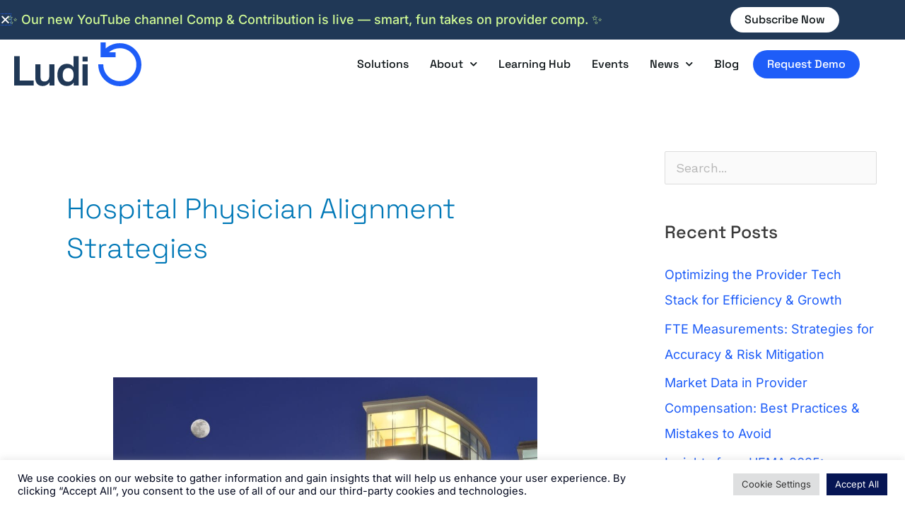

--- FILE ---
content_type: text/html; charset=UTF-8
request_url: https://ludiinc.com/tag/hospital-physician-alignment-strategies/
body_size: 27905
content:
<!DOCTYPE html>
<html lang="en-US">
<head>
<meta charset="UTF-8">
<meta name="viewport" content="width=device-width, initial-scale=1">
	<link rel="profile" href="https://gmpg.org/xfn/11"> 
	<!-- Global site tag (gtag.js) - Google Ads: 10778629259 -->
<script async src="https://www.googletagmanager.com/gtag/js?id=AW-10778629259"></script>
<script>
  window.dataLayer = window.dataLayer || [];
  function gtag(){dataLayer.push(arguments);}
  gtag('js', new Date());

  gtag('config', 'AW-10778629259');
</script>

<!-- Google Tag Manager -->
<script>(function(w,d,s,l,i){w[l]=w[l]||[];w[l].push({'gtm.start':
new Date().getTime(),event:'gtm.js'});var f=d.getElementsByTagName(s)[0],
j=d.createElement(s),dl=l!='dataLayer'?'&l='+l:'';j.async=true;j.src=
'https://www.googletagmanager.com/gtm.js?id='+i+dl;f.parentNode.insertBefore(j,f);
})(window,document,'script','dataLayer','GTM-TW5ZXTZ');</script>
<!-- End Google Tag Manager -->

<title>hospital physician alignment strategies  | Ludi, Inc.</title>
<meta name="robots" content="index, follow, max-snippet:-1, max-image-preview:large, max-video-preview:-1">
<link rel="canonical" href="https://ludiinc.com/tag/hospital-physician-alignment-strategies/">
<meta property="og:url" content="https://ludiinc.com/tag/hospital-physician-alignment-strategies/">
<meta property="og:site_name" content="Ludi, Inc.">
<meta property="og:locale" content="en_US">
<meta property="og:type" content="object">
<meta property="og:title" content="hospital physician alignment strategies  | Ludi, Inc.">
<meta property="og:image" content="https://ludiinc.com/wp-content/uploads/2024/05/Ludi-Website-Open-Graph-Image.png">
<meta property="og:image:secure_url" content="https://ludiinc.com/wp-content/uploads/2024/05/Ludi-Website-Open-Graph-Image.png">
<meta property="og:image:width" content="2400">
<meta property="og:image:height" content="1260">
<meta property="og:image:alt" content="Ludi: The leader in provider compensation solutions - reshaping provider compensation with DocTime image with female physician">
<meta name="twitter:card" content="summary_large_image">
<meta name="twitter:site" content="@DocTimeLog">
<meta name="twitter:creator" content="@DocTimeLog">
<meta name="twitter:title" content="hospital physician alignment strategies  | Ludi, Inc.">
<meta name="twitter:image" content="https://ludiinc.com/wp-content/uploads/2024/05/Ludi-Website-Open-Graph-Image.png">
<link rel='dns-prefetch' href='//js.hs-scripts.com' />
<link rel="alternate" type="application/rss+xml" title="Ludi, Inc. &raquo; Feed" href="https://ludiinc.com/feed/" />
<link rel="alternate" type="application/rss+xml" title="Ludi, Inc. &raquo; Comments Feed" href="https://ludiinc.com/comments/feed/" />
<link rel="alternate" type="application/rss+xml" title="Ludi, Inc. &raquo; hospital physician alignment strategies Tag Feed" href="https://ludiinc.com/tag/hospital-physician-alignment-strategies/feed/" />
<style id='wp-img-auto-sizes-contain-inline-css'>
img:is([sizes=auto i],[sizes^="auto," i]){contain-intrinsic-size:3000px 1500px}
/*# sourceURL=wp-img-auto-sizes-contain-inline-css */
</style>
<link rel='stylesheet' id='wp-block-library-css' href='https://ludiinc.com/wp-includes/css/dist/block-library/style.min.css?ver=6.9' media='all' />
<link rel='stylesheet' id='astra-theme-css-css' href='https://ludiinc.com/wp-content/themes/astra/assets/css/minified/style.min.css?ver=4.12.0' media='all' />
<link rel='stylesheet' id='astra-google-fonts-css' href='https://ludiinc.com/wp-content/uploads/fonts/fcc3b2defb09cf13e5e59dd068046b0b/font.css?v=1671059878' media='all' />
<link rel='stylesheet' id='astra-theme-dynamic-css' href='https://ludiinc.com/wp-content/uploads/astra/astra-theme-dynamic-css-tag-202.css?ver=1768611402' media='all' />
<style id='wp-emoji-styles-inline-css'>

	img.wp-smiley, img.emoji {
		display: inline !important;
		border: none !important;
		box-shadow: none !important;
		height: 1em !important;
		width: 1em !important;
		margin: 0 0.07em !important;
		vertical-align: -0.1em !important;
		background: none !important;
		padding: 0 !important;
	}
/*# sourceURL=wp-emoji-styles-inline-css */
</style>
<style id='wpseopress-local-business-style-inline-css'>
span.wp-block-wpseopress-local-business-field{margin-right:8px}

/*# sourceURL=https://ludiinc.com/wp-content/plugins/wp-seopress-pro/public/editor/blocks/local-business/style-index.css */
</style>
<style id='wpseopress-table-of-contents-style-inline-css'>
.wp-block-wpseopress-table-of-contents li.active>a{font-weight:bold}

/*# sourceURL=https://ludiinc.com/wp-content/plugins/wp-seopress-pro/public/editor/blocks/table-of-contents/style-index.css */
</style>
<style id='global-styles-inline-css'>
:root{--wp--preset--aspect-ratio--square: 1;--wp--preset--aspect-ratio--4-3: 4/3;--wp--preset--aspect-ratio--3-4: 3/4;--wp--preset--aspect-ratio--3-2: 3/2;--wp--preset--aspect-ratio--2-3: 2/3;--wp--preset--aspect-ratio--16-9: 16/9;--wp--preset--aspect-ratio--9-16: 9/16;--wp--preset--color--black: #000000;--wp--preset--color--cyan-bluish-gray: #abb8c3;--wp--preset--color--white: #ffffff;--wp--preset--color--pale-pink: #f78da7;--wp--preset--color--vivid-red: #cf2e2e;--wp--preset--color--luminous-vivid-orange: #ff6900;--wp--preset--color--luminous-vivid-amber: #fcb900;--wp--preset--color--light-green-cyan: #7bdcb5;--wp--preset--color--vivid-green-cyan: #00d084;--wp--preset--color--pale-cyan-blue: #8ed1fc;--wp--preset--color--vivid-cyan-blue: #0693e3;--wp--preset--color--vivid-purple: #9b51e0;--wp--preset--color--ast-global-color-0: var(--ast-global-color-0);--wp--preset--color--ast-global-color-1: var(--ast-global-color-1);--wp--preset--color--ast-global-color-2: var(--ast-global-color-2);--wp--preset--color--ast-global-color-3: var(--ast-global-color-3);--wp--preset--color--ast-global-color-4: var(--ast-global-color-4);--wp--preset--color--ast-global-color-5: var(--ast-global-color-5);--wp--preset--color--ast-global-color-6: var(--ast-global-color-6);--wp--preset--color--ast-global-color-7: var(--ast-global-color-7);--wp--preset--color--ast-global-color-8: var(--ast-global-color-8);--wp--preset--gradient--vivid-cyan-blue-to-vivid-purple: linear-gradient(135deg,rgb(6,147,227) 0%,rgb(155,81,224) 100%);--wp--preset--gradient--light-green-cyan-to-vivid-green-cyan: linear-gradient(135deg,rgb(122,220,180) 0%,rgb(0,208,130) 100%);--wp--preset--gradient--luminous-vivid-amber-to-luminous-vivid-orange: linear-gradient(135deg,rgb(252,185,0) 0%,rgb(255,105,0) 100%);--wp--preset--gradient--luminous-vivid-orange-to-vivid-red: linear-gradient(135deg,rgb(255,105,0) 0%,rgb(207,46,46) 100%);--wp--preset--gradient--very-light-gray-to-cyan-bluish-gray: linear-gradient(135deg,rgb(238,238,238) 0%,rgb(169,184,195) 100%);--wp--preset--gradient--cool-to-warm-spectrum: linear-gradient(135deg,rgb(74,234,220) 0%,rgb(151,120,209) 20%,rgb(207,42,186) 40%,rgb(238,44,130) 60%,rgb(251,105,98) 80%,rgb(254,248,76) 100%);--wp--preset--gradient--blush-light-purple: linear-gradient(135deg,rgb(255,206,236) 0%,rgb(152,150,240) 100%);--wp--preset--gradient--blush-bordeaux: linear-gradient(135deg,rgb(254,205,165) 0%,rgb(254,45,45) 50%,rgb(107,0,62) 100%);--wp--preset--gradient--luminous-dusk: linear-gradient(135deg,rgb(255,203,112) 0%,rgb(199,81,192) 50%,rgb(65,88,208) 100%);--wp--preset--gradient--pale-ocean: linear-gradient(135deg,rgb(255,245,203) 0%,rgb(182,227,212) 50%,rgb(51,167,181) 100%);--wp--preset--gradient--electric-grass: linear-gradient(135deg,rgb(202,248,128) 0%,rgb(113,206,126) 100%);--wp--preset--gradient--midnight: linear-gradient(135deg,rgb(2,3,129) 0%,rgb(40,116,252) 100%);--wp--preset--font-size--small: 13px;--wp--preset--font-size--medium: 20px;--wp--preset--font-size--large: 36px;--wp--preset--font-size--x-large: 42px;--wp--preset--spacing--20: 0.44rem;--wp--preset--spacing--30: 0.67rem;--wp--preset--spacing--40: 1rem;--wp--preset--spacing--50: 1.5rem;--wp--preset--spacing--60: 2.25rem;--wp--preset--spacing--70: 3.38rem;--wp--preset--spacing--80: 5.06rem;--wp--preset--shadow--natural: 6px 6px 9px rgba(0, 0, 0, 0.2);--wp--preset--shadow--deep: 12px 12px 50px rgba(0, 0, 0, 0.4);--wp--preset--shadow--sharp: 6px 6px 0px rgba(0, 0, 0, 0.2);--wp--preset--shadow--outlined: 6px 6px 0px -3px rgb(255, 255, 255), 6px 6px rgb(0, 0, 0);--wp--preset--shadow--crisp: 6px 6px 0px rgb(0, 0, 0);}:root { --wp--style--global--content-size: var(--wp--custom--ast-content-width-size);--wp--style--global--wide-size: var(--wp--custom--ast-wide-width-size); }:where(body) { margin: 0; }.wp-site-blocks > .alignleft { float: left; margin-right: 2em; }.wp-site-blocks > .alignright { float: right; margin-left: 2em; }.wp-site-blocks > .aligncenter { justify-content: center; margin-left: auto; margin-right: auto; }:where(.wp-site-blocks) > * { margin-block-start: 24px; margin-block-end: 0; }:where(.wp-site-blocks) > :first-child { margin-block-start: 0; }:where(.wp-site-blocks) > :last-child { margin-block-end: 0; }:root { --wp--style--block-gap: 24px; }:root :where(.is-layout-flow) > :first-child{margin-block-start: 0;}:root :where(.is-layout-flow) > :last-child{margin-block-end: 0;}:root :where(.is-layout-flow) > *{margin-block-start: 24px;margin-block-end: 0;}:root :where(.is-layout-constrained) > :first-child{margin-block-start: 0;}:root :where(.is-layout-constrained) > :last-child{margin-block-end: 0;}:root :where(.is-layout-constrained) > *{margin-block-start: 24px;margin-block-end: 0;}:root :where(.is-layout-flex){gap: 24px;}:root :where(.is-layout-grid){gap: 24px;}.is-layout-flow > .alignleft{float: left;margin-inline-start: 0;margin-inline-end: 2em;}.is-layout-flow > .alignright{float: right;margin-inline-start: 2em;margin-inline-end: 0;}.is-layout-flow > .aligncenter{margin-left: auto !important;margin-right: auto !important;}.is-layout-constrained > .alignleft{float: left;margin-inline-start: 0;margin-inline-end: 2em;}.is-layout-constrained > .alignright{float: right;margin-inline-start: 2em;margin-inline-end: 0;}.is-layout-constrained > .aligncenter{margin-left: auto !important;margin-right: auto !important;}.is-layout-constrained > :where(:not(.alignleft):not(.alignright):not(.alignfull)){max-width: var(--wp--style--global--content-size);margin-left: auto !important;margin-right: auto !important;}.is-layout-constrained > .alignwide{max-width: var(--wp--style--global--wide-size);}body .is-layout-flex{display: flex;}.is-layout-flex{flex-wrap: wrap;align-items: center;}.is-layout-flex > :is(*, div){margin: 0;}body .is-layout-grid{display: grid;}.is-layout-grid > :is(*, div){margin: 0;}body{padding-top: 0px;padding-right: 0px;padding-bottom: 0px;padding-left: 0px;}a:where(:not(.wp-element-button)){text-decoration: none;}:root :where(.wp-element-button, .wp-block-button__link){background-color: #32373c;border-width: 0;color: #fff;font-family: inherit;font-size: inherit;font-style: inherit;font-weight: inherit;letter-spacing: inherit;line-height: inherit;padding-top: calc(0.667em + 2px);padding-right: calc(1.333em + 2px);padding-bottom: calc(0.667em + 2px);padding-left: calc(1.333em + 2px);text-decoration: none;text-transform: inherit;}.has-black-color{color: var(--wp--preset--color--black) !important;}.has-cyan-bluish-gray-color{color: var(--wp--preset--color--cyan-bluish-gray) !important;}.has-white-color{color: var(--wp--preset--color--white) !important;}.has-pale-pink-color{color: var(--wp--preset--color--pale-pink) !important;}.has-vivid-red-color{color: var(--wp--preset--color--vivid-red) !important;}.has-luminous-vivid-orange-color{color: var(--wp--preset--color--luminous-vivid-orange) !important;}.has-luminous-vivid-amber-color{color: var(--wp--preset--color--luminous-vivid-amber) !important;}.has-light-green-cyan-color{color: var(--wp--preset--color--light-green-cyan) !important;}.has-vivid-green-cyan-color{color: var(--wp--preset--color--vivid-green-cyan) !important;}.has-pale-cyan-blue-color{color: var(--wp--preset--color--pale-cyan-blue) !important;}.has-vivid-cyan-blue-color{color: var(--wp--preset--color--vivid-cyan-blue) !important;}.has-vivid-purple-color{color: var(--wp--preset--color--vivid-purple) !important;}.has-ast-global-color-0-color{color: var(--wp--preset--color--ast-global-color-0) !important;}.has-ast-global-color-1-color{color: var(--wp--preset--color--ast-global-color-1) !important;}.has-ast-global-color-2-color{color: var(--wp--preset--color--ast-global-color-2) !important;}.has-ast-global-color-3-color{color: var(--wp--preset--color--ast-global-color-3) !important;}.has-ast-global-color-4-color{color: var(--wp--preset--color--ast-global-color-4) !important;}.has-ast-global-color-5-color{color: var(--wp--preset--color--ast-global-color-5) !important;}.has-ast-global-color-6-color{color: var(--wp--preset--color--ast-global-color-6) !important;}.has-ast-global-color-7-color{color: var(--wp--preset--color--ast-global-color-7) !important;}.has-ast-global-color-8-color{color: var(--wp--preset--color--ast-global-color-8) !important;}.has-black-background-color{background-color: var(--wp--preset--color--black) !important;}.has-cyan-bluish-gray-background-color{background-color: var(--wp--preset--color--cyan-bluish-gray) !important;}.has-white-background-color{background-color: var(--wp--preset--color--white) !important;}.has-pale-pink-background-color{background-color: var(--wp--preset--color--pale-pink) !important;}.has-vivid-red-background-color{background-color: var(--wp--preset--color--vivid-red) !important;}.has-luminous-vivid-orange-background-color{background-color: var(--wp--preset--color--luminous-vivid-orange) !important;}.has-luminous-vivid-amber-background-color{background-color: var(--wp--preset--color--luminous-vivid-amber) !important;}.has-light-green-cyan-background-color{background-color: var(--wp--preset--color--light-green-cyan) !important;}.has-vivid-green-cyan-background-color{background-color: var(--wp--preset--color--vivid-green-cyan) !important;}.has-pale-cyan-blue-background-color{background-color: var(--wp--preset--color--pale-cyan-blue) !important;}.has-vivid-cyan-blue-background-color{background-color: var(--wp--preset--color--vivid-cyan-blue) !important;}.has-vivid-purple-background-color{background-color: var(--wp--preset--color--vivid-purple) !important;}.has-ast-global-color-0-background-color{background-color: var(--wp--preset--color--ast-global-color-0) !important;}.has-ast-global-color-1-background-color{background-color: var(--wp--preset--color--ast-global-color-1) !important;}.has-ast-global-color-2-background-color{background-color: var(--wp--preset--color--ast-global-color-2) !important;}.has-ast-global-color-3-background-color{background-color: var(--wp--preset--color--ast-global-color-3) !important;}.has-ast-global-color-4-background-color{background-color: var(--wp--preset--color--ast-global-color-4) !important;}.has-ast-global-color-5-background-color{background-color: var(--wp--preset--color--ast-global-color-5) !important;}.has-ast-global-color-6-background-color{background-color: var(--wp--preset--color--ast-global-color-6) !important;}.has-ast-global-color-7-background-color{background-color: var(--wp--preset--color--ast-global-color-7) !important;}.has-ast-global-color-8-background-color{background-color: var(--wp--preset--color--ast-global-color-8) !important;}.has-black-border-color{border-color: var(--wp--preset--color--black) !important;}.has-cyan-bluish-gray-border-color{border-color: var(--wp--preset--color--cyan-bluish-gray) !important;}.has-white-border-color{border-color: var(--wp--preset--color--white) !important;}.has-pale-pink-border-color{border-color: var(--wp--preset--color--pale-pink) !important;}.has-vivid-red-border-color{border-color: var(--wp--preset--color--vivid-red) !important;}.has-luminous-vivid-orange-border-color{border-color: var(--wp--preset--color--luminous-vivid-orange) !important;}.has-luminous-vivid-amber-border-color{border-color: var(--wp--preset--color--luminous-vivid-amber) !important;}.has-light-green-cyan-border-color{border-color: var(--wp--preset--color--light-green-cyan) !important;}.has-vivid-green-cyan-border-color{border-color: var(--wp--preset--color--vivid-green-cyan) !important;}.has-pale-cyan-blue-border-color{border-color: var(--wp--preset--color--pale-cyan-blue) !important;}.has-vivid-cyan-blue-border-color{border-color: var(--wp--preset--color--vivid-cyan-blue) !important;}.has-vivid-purple-border-color{border-color: var(--wp--preset--color--vivid-purple) !important;}.has-ast-global-color-0-border-color{border-color: var(--wp--preset--color--ast-global-color-0) !important;}.has-ast-global-color-1-border-color{border-color: var(--wp--preset--color--ast-global-color-1) !important;}.has-ast-global-color-2-border-color{border-color: var(--wp--preset--color--ast-global-color-2) !important;}.has-ast-global-color-3-border-color{border-color: var(--wp--preset--color--ast-global-color-3) !important;}.has-ast-global-color-4-border-color{border-color: var(--wp--preset--color--ast-global-color-4) !important;}.has-ast-global-color-5-border-color{border-color: var(--wp--preset--color--ast-global-color-5) !important;}.has-ast-global-color-6-border-color{border-color: var(--wp--preset--color--ast-global-color-6) !important;}.has-ast-global-color-7-border-color{border-color: var(--wp--preset--color--ast-global-color-7) !important;}.has-ast-global-color-8-border-color{border-color: var(--wp--preset--color--ast-global-color-8) !important;}.has-vivid-cyan-blue-to-vivid-purple-gradient-background{background: var(--wp--preset--gradient--vivid-cyan-blue-to-vivid-purple) !important;}.has-light-green-cyan-to-vivid-green-cyan-gradient-background{background: var(--wp--preset--gradient--light-green-cyan-to-vivid-green-cyan) !important;}.has-luminous-vivid-amber-to-luminous-vivid-orange-gradient-background{background: var(--wp--preset--gradient--luminous-vivid-amber-to-luminous-vivid-orange) !important;}.has-luminous-vivid-orange-to-vivid-red-gradient-background{background: var(--wp--preset--gradient--luminous-vivid-orange-to-vivid-red) !important;}.has-very-light-gray-to-cyan-bluish-gray-gradient-background{background: var(--wp--preset--gradient--very-light-gray-to-cyan-bluish-gray) !important;}.has-cool-to-warm-spectrum-gradient-background{background: var(--wp--preset--gradient--cool-to-warm-spectrum) !important;}.has-blush-light-purple-gradient-background{background: var(--wp--preset--gradient--blush-light-purple) !important;}.has-blush-bordeaux-gradient-background{background: var(--wp--preset--gradient--blush-bordeaux) !important;}.has-luminous-dusk-gradient-background{background: var(--wp--preset--gradient--luminous-dusk) !important;}.has-pale-ocean-gradient-background{background: var(--wp--preset--gradient--pale-ocean) !important;}.has-electric-grass-gradient-background{background: var(--wp--preset--gradient--electric-grass) !important;}.has-midnight-gradient-background{background: var(--wp--preset--gradient--midnight) !important;}.has-small-font-size{font-size: var(--wp--preset--font-size--small) !important;}.has-medium-font-size{font-size: var(--wp--preset--font-size--medium) !important;}.has-large-font-size{font-size: var(--wp--preset--font-size--large) !important;}.has-x-large-font-size{font-size: var(--wp--preset--font-size--x-large) !important;}
:root :where(.wp-block-pullquote){font-size: 1.5em;line-height: 1.6;}
/*# sourceURL=global-styles-inline-css */
</style>
<link rel='stylesheet' id='cookie-law-info-css' href='https://ludiinc.com/wp-content/plugins/cookie-law-info/legacy/public/css/cookie-law-info-public.css?ver=3.3.9.1' media='all' />
<link rel='stylesheet' id='cookie-law-info-gdpr-css' href='https://ludiinc.com/wp-content/plugins/cookie-law-info/legacy/public/css/cookie-law-info-gdpr.css?ver=3.3.9.1' media='all' />
<link rel='stylesheet' id='astra-addon-css-css' href='https://ludiinc.com/wp-content/uploads/astra-addon/astra-addon-69652db5c1acd7-23612886.css?ver=4.12.0' media='all' />
<link rel='stylesheet' id='astra-addon-dynamic-css' href='https://ludiinc.com/wp-content/uploads/astra-addon/astra-addon-dynamic-css-tag-202.css?ver=1768611402' media='all' />
<link rel='stylesheet' id='elementor-frontend-css' href='https://ludiinc.com/wp-content/plugins/elementor/assets/css/frontend.min.css?ver=3.34.1' media='all' />
<link rel='stylesheet' id='widget-nav-menu-css' href='https://ludiinc.com/wp-content/plugins/elementor-pro/assets/css/widget-nav-menu.min.css?ver=3.34.0' media='all' />
<link rel='stylesheet' id='widget-search-form-css' href='https://ludiinc.com/wp-content/plugins/elementor-pro/assets/css/widget-search-form.min.css?ver=3.34.0' media='all' />
<link rel='stylesheet' id='e-animation-grow-css' href='https://ludiinc.com/wp-content/plugins/elementor/assets/lib/animations/styles/e-animation-grow.min.css?ver=3.34.1' media='all' />
<link rel='stylesheet' id='widget-social-icons-css' href='https://ludiinc.com/wp-content/plugins/elementor/assets/css/widget-social-icons.min.css?ver=3.34.1' media='all' />
<link rel='stylesheet' id='e-apple-webkit-css' href='https://ludiinc.com/wp-content/plugins/elementor/assets/css/conditionals/apple-webkit.min.css?ver=3.34.1' media='all' />
<link rel='stylesheet' id='widget-image-css' href='https://ludiinc.com/wp-content/plugins/elementor/assets/css/widget-image.min.css?ver=3.34.1' media='all' />
<link rel='stylesheet' id='widget-heading-css' href='https://ludiinc.com/wp-content/plugins/elementor/assets/css/widget-heading.min.css?ver=3.34.1' media='all' />
<link rel='stylesheet' id='e-animation-slideInDown-css' href='https://ludiinc.com/wp-content/plugins/elementor/assets/lib/animations/styles/slideInDown.min.css?ver=3.34.1' media='all' />
<link rel='stylesheet' id='e-popup-css' href='https://ludiinc.com/wp-content/plugins/elementor-pro/assets/css/conditionals/popup.min.css?ver=3.34.0' media='all' />
<link rel='stylesheet' id='elementor-icons-css' href='https://ludiinc.com/wp-content/plugins/elementor/assets/lib/eicons/css/elementor-icons.min.css?ver=5.45.0' media='all' />
<link rel='stylesheet' id='elementor-post-2818-css' href='https://ludiinc.com/wp-content/uploads/elementor/css/post-2818.css?ver=1768488726' media='all' />
<link rel='stylesheet' id='uael-frontend-css' href='https://ludiinc.com/wp-content/plugins/ultimate-elementor/assets/min-css/uael-frontend.min.css?ver=1.42.2' media='all' />
<link rel='stylesheet' id='uael-teammember-social-icons-css' href='https://ludiinc.com/wp-content/plugins/elementor/assets/css/widget-social-icons.min.css?ver=3.24.0' media='all' />
<link rel='stylesheet' id='uael-social-share-icons-brands-css' href='https://ludiinc.com/wp-content/plugins/elementor/assets/lib/font-awesome/css/brands.css?ver=5.15.3' media='all' />
<link rel='stylesheet' id='uael-social-share-icons-fontawesome-css' href='https://ludiinc.com/wp-content/plugins/elementor/assets/lib/font-awesome/css/fontawesome.css?ver=5.15.3' media='all' />
<link rel='stylesheet' id='uael-nav-menu-icons-css' href='https://ludiinc.com/wp-content/plugins/elementor/assets/lib/font-awesome/css/solid.css?ver=5.15.3' media='all' />
<link rel='stylesheet' id='font-awesome-5-all-css' href='https://ludiinc.com/wp-content/plugins/elementor/assets/lib/font-awesome/css/all.min.css?ver=3.34.1' media='all' />
<link rel='stylesheet' id='font-awesome-4-shim-css' href='https://ludiinc.com/wp-content/plugins/elementor/assets/lib/font-awesome/css/v4-shims.min.css?ver=3.34.1' media='all' />
<link rel='stylesheet' id='she-header-style-css' href='https://ludiinc.com/wp-content/plugins/sticky-header-effects-for-elementor/assets/css/she-header-style.css?ver=2.1.6' media='all' />
<link rel='stylesheet' id='elementor-post-365-css' href='https://ludiinc.com/wp-content/uploads/elementor/css/post-365.css?ver=1768488726' media='all' />
<link rel='stylesheet' id='elementor-post-277-css' href='https://ludiinc.com/wp-content/uploads/elementor/css/post-277.css?ver=1768488726' media='all' />
<link rel='stylesheet' id='elementor-post-20996-css' href='https://ludiinc.com/wp-content/uploads/elementor/css/post-20996.css?ver=1768488726' media='all' />
<link rel='stylesheet' id='ludi-theme-theme-css-css' href='https://ludiinc.com/wp-content/themes/ludi-theme/style.css?ver=1.0.0' media='all' />
<link rel='stylesheet' id='eael-general-css' href='https://ludiinc.com/wp-content/plugins/essential-addons-for-elementor-lite/assets/front-end/css/view/general.min.css?ver=6.5.7' media='all' />
<link rel='stylesheet' id='ecs-styles-css' href='https://ludiinc.com/wp-content/plugins/ele-custom-skin/assets/css/ecs-style.css?ver=3.1.9' media='all' />
<link rel='stylesheet' id='elementor-post-3634-css' href='https://ludiinc.com/wp-content/uploads/elementor/css/post-3634.css?ver=1718626711' media='all' />
<link rel='stylesheet' id='elementor-post-4435-css' href='https://ludiinc.com/wp-content/uploads/elementor/css/post-4435.css?ver=1718627002' media='all' />
<link rel='stylesheet' id='elementor-post-4831-css' href='https://ludiinc.com/wp-content/uploads/elementor/css/post-4831.css?ver=1671723016' media='all' />
<link rel='stylesheet' id='bdt-uikit-css' href='https://ludiinc.com/wp-content/plugins/bdthemes-element-pack/assets/css/bdt-uikit.css?ver=3.21.7' media='all' />
<link rel='stylesheet' id='ep-helper-css' href='https://ludiinc.com/wp-content/plugins/bdthemes-element-pack/assets/css/ep-helper.css?ver=8.0.1' media='all' />
<link rel='stylesheet' id='elementor-gf-local-spacegrotesk-css' href='https://ludiinc.com/wp-content/uploads/elementor/google-fonts/css/spacegrotesk.css?ver=1742239023' media='all' />
<link rel='stylesheet' id='elementor-gf-local-inter-css' href='https://ludiinc.com/wp-content/uploads/elementor/google-fonts/css/inter.css?ver=1742239024' media='all' />
<script src="https://ludiinc.com/wp-includes/js/jquery/jquery.min.js?ver=3.7.1" id="jquery-core-js"></script>
<script src="https://ludiinc.com/wp-includes/js/jquery/jquery-migrate.min.js?ver=3.4.1" id="jquery-migrate-js"></script>
<script src="https://ludiinc.com/wp-content/themes/astra/assets/js/minified/flexibility.min.js?ver=4.12.0" id="astra-flexibility-js"></script>
<script id="astra-flexibility-js-after">
typeof flexibility !== "undefined" && flexibility(document.documentElement);
//# sourceURL=astra-flexibility-js-after
</script>
<script id="cookie-law-info-js-extra">
var Cli_Data = {"nn_cookie_ids":[],"cookielist":[],"non_necessary_cookies":[],"ccpaEnabled":"","ccpaRegionBased":"","ccpaBarEnabled":"1","strictlyEnabled":["necessary","obligatoire"],"ccpaType":"gdpr","js_blocking":"1","custom_integration":"","triggerDomRefresh":"","secure_cookies":""};
var cli_cookiebar_settings = {"animate_speed_hide":"500","animate_speed_show":"500","background":"#FFF","border":"#b1a6a6c2","border_on":"","button_1_button_colour":"#061554","button_1_button_hover":"#051143","button_1_link_colour":"#fff","button_1_as_button":"1","button_1_new_win":"","button_2_button_colour":"#333","button_2_button_hover":"#292929","button_2_link_colour":"#444","button_2_as_button":"","button_2_hidebar":"","button_3_button_colour":"#dedfe0","button_3_button_hover":"#b2b2b3","button_3_link_colour":"#333333","button_3_as_button":"1","button_3_new_win":"","button_4_button_colour":"#dedfe0","button_4_button_hover":"#b2b2b3","button_4_link_colour":"#333333","button_4_as_button":"1","button_7_button_colour":"#061554","button_7_button_hover":"#051143","button_7_link_colour":"#fff","button_7_as_button":"1","button_7_new_win":"","font_family":"inherit","header_fix":"1","notify_animate_hide":"1","notify_animate_show":"","notify_div_id":"#cookie-law-info-bar","notify_position_horizontal":"right","notify_position_vertical":"bottom","scroll_close":"","scroll_close_reload":"","accept_close_reload":"","reject_close_reload":"","showagain_tab":"","showagain_background":"#fff","showagain_border":"#000","showagain_div_id":"#cookie-law-info-again","showagain_x_position":"100px","text":"#02071d","show_once_yn":"","show_once":"10000","logging_on":"","as_popup":"","popup_overlay":"","bar_heading_text":"","cookie_bar_as":"banner","popup_showagain_position":"bottom-right","widget_position":"left"};
var log_object = {"ajax_url":"https://ludiinc.com/wp-admin/admin-ajax.php"};
//# sourceURL=cookie-law-info-js-extra
</script>
<script src="https://ludiinc.com/wp-content/plugins/cookie-law-info/legacy/public/js/cookie-law-info-public.js?ver=3.3.9.1" id="cookie-law-info-js"></script>
<script src="https://ludiinc.com/wp-content/plugins/elementor/assets/lib/font-awesome/js/v4-shims.min.js?ver=3.34.1" id="font-awesome-4-shim-js"></script>
<script src="https://ludiinc.com/wp-content/plugins/sticky-header-effects-for-elementor/assets/js/she-header.js?ver=2.1.6" id="she-header-js"></script>
<script id="ecs_ajax_load-js-extra">
var ecs_ajax_params = {"ajaxurl":"https://ludiinc.com/wp-admin/admin-ajax.php","posts":"{\"tag\":\"hospital-physician-alignment-strategies\",\"error\":\"\",\"m\":\"\",\"p\":0,\"post_parent\":\"\",\"subpost\":\"\",\"subpost_id\":\"\",\"attachment\":\"\",\"attachment_id\":0,\"name\":\"\",\"pagename\":\"\",\"page_id\":0,\"second\":\"\",\"minute\":\"\",\"hour\":\"\",\"day\":0,\"monthnum\":0,\"year\":0,\"w\":0,\"category_name\":\"\",\"cat\":\"\",\"tag_id\":202,\"author\":\"\",\"author_name\":\"\",\"feed\":\"\",\"tb\":\"\",\"paged\":0,\"meta_key\":\"\",\"meta_value\":\"\",\"preview\":\"\",\"s\":\"\",\"sentence\":\"\",\"title\":\"\",\"fields\":\"all\",\"menu_order\":\"\",\"embed\":\"\",\"category__in\":[],\"category__not_in\":[],\"category__and\":[],\"post__in\":[],\"post__not_in\":[],\"post_name__in\":[],\"tag__in\":[],\"tag__not_in\":[],\"tag__and\":[],\"tag_slug__in\":[\"hospital-physician-alignment-strategies\"],\"tag_slug__and\":[],\"post_parent__in\":[],\"post_parent__not_in\":[],\"author__in\":[],\"author__not_in\":[],\"search_columns\":[],\"ignore_sticky_posts\":false,\"suppress_filters\":false,\"cache_results\":true,\"update_post_term_cache\":true,\"update_menu_item_cache\":false,\"lazy_load_term_meta\":true,\"update_post_meta_cache\":true,\"post_type\":\"\",\"posts_per_page\":18,\"nopaging\":false,\"comments_per_page\":\"50\",\"no_found_rows\":false,\"order\":\"DESC\"}"};
//# sourceURL=ecs_ajax_load-js-extra
</script>
<script src="https://ludiinc.com/wp-content/plugins/ele-custom-skin/assets/js/ecs_ajax_pagination.js?ver=3.1.9" id="ecs_ajax_load-js"></script>
<script src="https://ludiinc.com/wp-content/plugins/ele-custom-skin/assets/js/ecs.js?ver=3.1.9" id="ecs-script-js"></script>
<link rel="https://api.w.org/" href="https://ludiinc.com/wp-json/" /><link rel="alternate" title="JSON" type="application/json" href="https://ludiinc.com/wp-json/wp/v2/tags/202" /><link rel="EditURI" type="application/rsd+xml" title="RSD" href="https://ludiinc.com/xmlrpc.php?rsd" />
			<!-- DO NOT COPY THIS SNIPPET! Start of Page Analytics Tracking for HubSpot WordPress plugin v11.3.37-->
			<script class="hsq-set-content-id" data-content-id="listing-page">
				var _hsq = _hsq || [];
				_hsq.push(["setContentType", "listing-page"]);
			</script>
			<!-- DO NOT COPY THIS SNIPPET! End of Page Analytics Tracking for HubSpot WordPress plugin -->
			<meta name="generator" content="Elementor 3.34.1; features: additional_custom_breakpoints; settings: css_print_method-external, google_font-enabled, font_display-swap">
<script>!function () {var reb2b = window.reb2b = window.reb2b || [];if (reb2b.invoked) return;reb2b.invoked = true;reb2b.methods = ["identify", "collect"];reb2b.factory = function (method) {return function () {var args = Array.prototype.slice.call(arguments);args.unshift(method);reb2b.push(args);return reb2b;};};for (var i = 0; i < reb2b.methods.length; i++) {var key = reb2b.methods[i];reb2b[key] = reb2b.factory(key);}reb2b.load = function (key) {var script = document.createElement("script");script.type = "text/javascript";script.async = true;script.src = "https://s3-us-west-2.amazonaws.com/b2bjsstore/b/" + key + "/reb2b.js.gz";var first = document.getElementsByTagName("script")[0];first.parentNode.insertBefore(script, first);};reb2b.SNIPPET_VERSION = "1.0.1";reb2b.load("9NMMZHPPM3NW");}();</script>
<!-- Google Tag Manager -->
<script>(function(w,d,s,l,i){w[l]=w[l]||[];w[l].push({'gtm.start':
new Date().getTime(),event:'gtm.js'});var f=d.getElementsByTagName(s)[0],
j=d.createElement(s),dl=l!='dataLayer'?'&l='+l:'';j.async=true;j.src=
'https://www.googletagmanager.com/gtm.js?id='+i+dl;f.parentNode.insertBefore(j,f);
})(window,document,'script','dataLayer','GTM-5QKS6M84');</script>
<!-- End Google Tag Manager -->
<script type="text/javascript"> _linkedin_partner_id = "6935794"; window._linkedin_data_partner_ids = window._linkedin_data_partner_ids || []; window._linkedin_data_partner_ids.push(_linkedin_partner_id); </script><script type="text/javascript"> (function(l) { if (!l){window.lintrk = function(a,b){window.lintrk.q.push([a,b])}; window.lintrk.q=[]} var s = document.getElementsByTagName("script")[0]; var b = document.createElement("script"); b.type = "text/javascript";b.async = true; b.src = "https://snap.licdn.com/li.lms-analytics/insight.min.js"; s.parentNode.insertBefore(b, s);})(window.lintrk); </script> <noscript> <img height="1" width="1" style="display:none;" alt="" src="https://px.ads.linkedin.com/collect/?pid=6935794&fmt=gif" /> </noscript>
<!-- Meta Pixel Code -->
<script>
!function(f,b,e,v,n,t,s)
{if(f.fbq)return;n=f.fbq=function(){n.callMethod?
n.callMethod.apply(n,arguments):n.queue.push(arguments)};
if(!f._fbq)f._fbq=n;n.push=n;n.loaded=!0;n.version='2.0';
n.queue=[];t=b.createElement(e);t.async=!0;
t.src=v;s=b.getElementsByTagName(e)[0];
s.parentNode.insertBefore(t,s)}(window, document,'script',
'https://connect.facebook.net/en_US/fbevents.js');
fbq('init', '1557477355064243');
fbq('track', 'PageView');
</script>
<noscript><img height="1" width="1" style="display:none"
src="https://www.facebook.com/tr?id=1557477355064243&ev=PageView&noscript=1"
/></noscript>
<!-- End Meta Pixel Code -->
<style>.recentcomments a{display:inline !important;padding:0 !important;margin:0 !important;}</style>			<style>
				.e-con.e-parent:nth-of-type(n+4):not(.e-lazyloaded):not(.e-no-lazyload),
				.e-con.e-parent:nth-of-type(n+4):not(.e-lazyloaded):not(.e-no-lazyload) * {
					background-image: none !important;
				}
				@media screen and (max-height: 1024px) {
					.e-con.e-parent:nth-of-type(n+3):not(.e-lazyloaded):not(.e-no-lazyload),
					.e-con.e-parent:nth-of-type(n+3):not(.e-lazyloaded):not(.e-no-lazyload) * {
						background-image: none !important;
					}
				}
				@media screen and (max-height: 640px) {
					.e-con.e-parent:nth-of-type(n+2):not(.e-lazyloaded):not(.e-no-lazyload),
					.e-con.e-parent:nth-of-type(n+2):not(.e-lazyloaded):not(.e-no-lazyload) * {
						background-image: none !important;
					}
				}
			</style>
			<link rel="icon" href="https://ludiinc.com/wp-content/uploads/2020/02/ludi-favicon-1.png" sizes="32x32" />
<link rel="icon" href="https://ludiinc.com/wp-content/uploads/2020/02/ludi-favicon-1.png" sizes="192x192" />
<link rel="apple-touch-icon" href="https://ludiinc.com/wp-content/uploads/2020/02/ludi-favicon-1.png" />
<meta name="msapplication-TileImage" content="https://ludiinc.com/wp-content/uploads/2020/02/ludi-favicon-1.png" />
		<style id="wp-custom-css">
			.elementor-element.elementor-element-21d88f32.elementor-section-content-middle.elementor-section-height-min-height.she-header-yes.elementor-section-boxed.elementor-section-height-default.elementor-section-items-middle.elementor-section.elementor-top-section.elementor-sticky.she-header.elementor-sticky--active.elementor-section--handles-inside {
		background-color: #1E5DF8 !important;
}

/*Main Nav Sticky Background Dark Gradient*/
section.elementor-section.elementor-top-section.elementor-element.elementor-element-22c65ba.she-header-yes.she-header-hide-on-scroll-yes.elementor-section-boxed.elementor-section-height-default.elementor-section-height-default.she-header {
		background-color: #1E5DF8 !important;
}

/*Add Subtle Drop Shadow to White Header*/
.elementor-element.elementor-element-3cb6df50.elementor-section-content-middle.elementor-section-height-min-height.she-header-yes.elementor-section-boxed.elementor-section-height-default.elementor-section-items-middle.elementor-section.elementor-top-section {
	box-shadow: 0 4px 20px 0 rgba(0,0,0,0.02) !important;
}

/*Hubspot Form Styling*/
.hs-input {
	background-color: #e6e6e6 !important;
	border-radius: 5px !important;
	border: 0px !important;
	width: 100% !important;
	margin-bottom: 15px;
	font-family: "Inter";
}

.hs-button {
	font-family: "Inter";
	margin-top: 10px !important;
			background-color: #1E5DF8 !important; 
	border-radius: 50px !important;
	text-transform: uppercase;
	padding-top: 12px !important;
	padding-bottom: 12px !important;
	padding-left: 20px !important;;
	padding-right: 20px !important;;
	font-size: 14px;
	font-weight: 600 !important;
}

.hs-button:hover {
			background-color: #203856 !important;
	color: #fff !important;
}

.gives-box img.attachment-large.size-large {
    height: 120px !important;
    width: auto !important;
}

/*Hubspot Form Text Color*/
.hbspt-form {
	color: #0B1215 !important;
}

/*White Paper "What You'll Learn Styling" - Removes descrition section making titles align vertically, centered with icons */
.elementor-2591 .elementor-icon-box-title {
	margin-bottom: 0px !important;
}

/*Animated Text Styling*/
.elementor-widget-animated-headline h2 {
	display: block !important;
	text-align: center !important;
}

/*Set Dynamic Heading for Homepage Font Color*/
.ludi-dynamic-heading {
	color: #ffffff !important;
	line-height: 1em !important;
}

/*Remove Background from UAEL Image Boxes */
.uael-image .uael-image-content img {
	background-color: rgba(255,255,255,0) !important;
}

.uael-icon {
		background-color: rgba(255,255,255,0) !important;
} 

/*FancyBox Player
.html5-video-player {
	position: relative;
    max-height: 100%;
    width: 100%;
    height: 100%;
    margin: 0;
    padding: 0;
}*/

/*Fancy box title - alt on hover*/
.fancybox-caption-wrap {
	display: none !important;
}

/*Demo Button on Transparent Bg*/
@media only screen and (min-width: 768px) {
.primary-transparent-nav .request-demo-button {
	background: #fff;
	padding-left: 10px !important;
	padding-right: 10px !important;
	border-radius: 50px !important;
}


.primary-transparent-nav .request-demo-button a {
	color: #1E5DF8 !important;
}
}

/*Demo Button on White Bg*/
@media only screen and (min-width: 768px) {
.primary-white-nav .request-demo-button {
		background-color: #1E5DF8 !important;
	padding-left: 10px !important;
	padding-right: 10px !important;
	border-radius: 50px !important;
	text-decoration: none;
}

.primary-white-nav .request-demo-button a {
	color: white !important;
}
	
.primary-white-nav
	.request-demo-button a:hover {
	}
	
	.primary-white-nav .request-demo-button:hover {
		background-color: #203856 !important;;
	}

	
/*	.request-demo-button {
		transition: transform .5s;
	}
	.request-demo-button:hover {
		transform: scale(1.1);
	}*/
}
	
/*Rounded Edges on Flip Box Elements*/

	.elementor-flip-box {
		border-radius: 5px !important;
	}
	
/*Dynamic Heading Line Height*/
	.ludi-dynamic-heading {
		line-height: 1.4em !important;
	}
	
/*Contact Form - Request Demo - full width*/
.hs-form fieldset {
		max-width: 100% !important;
	}

/*Circle Team Icons*/
.bdt-member-photo img {
	border-radius: 50% !important;
}

/*Remove Extra Gap in Request Demo Buttons*/
a.elementor-item.menu-link {
	margin-left: 0px !important;
}
/*Sticky Nav Background - Transparent Nav*/
section.elementor-section.elementor-top-section.elementor-element.elementor-element-22c65ba.she-header-yes.she-header-hide-on-scroll-yes.elementor-section-boxed.elementor-section-height-default.elementor-section-height-default.she-header
 {
	background-color: #203856 !important;
}

/*Remove Background Bordres - UAEL Video Block*/
.uael-video__outer-wrap.uael-video-type-vimeo {
	background: none !important;
}

/*Becker's Landing Page Custom Form - White Bg*/
#hs-form-beckers .hs-input {
		background-color: rgba(255,255,255,0.9) !important;
	border-radius: 5px !important;
	border: 0px !important;
	width: 100% !important;
	margin-bottom: 15px;
	font-family: "Inter";
}

#hs-form-beckers .hbspt-form {
	color: #fff !important;
}

#hs-form-beckers .hs-button {
	font-family: "Inter";
	margin-top: 10px !important;
	background: white !important;
	color: #0B1215;
	border-radius: 50px !important;
	text-transform: uppercase;
	padding-top: 12px !important;
	padding-bottom: 12px !important;
	padding-left: 20px !important;;
	padding-right: 20px !important;;
	font-size: 14px;
	font-weight: 600 !important;
} 

#hs-form-beckers .hs-button:hover {
	color: #203856 !important;
}

/*Physician Comp Ad Form Styling*/
#hs-form-physcomp .hs-input {
		background-color: rgba(255,255,255,0.9) !important;
	border-radius: 5px !important;
	border: 0px !important;
	width: 100% !important;
	margin-bottom: 15px;
	font-family: "Inter";
}

#hs-form-physcomp .hbspt-form {
	color: #fff !important;
}

#hs-form-physcomp .hs-button {
	font-family: "Inter";
	margin-top: 10px !important;
	background: white !important;
	color: #02071d;
	border-radius: 50px !important;
	text-transform: uppercase;
	padding-top: 12px !important;
	padding-bottom: 12px !important;
	padding-left: 20px !important;;
	padding-right: 20px !important;;
	font-size: 14px;
	font-weight: 600 !important;
} 

#hs-form-physcomp .hs-button:hover {
	color: #203856 !important;
}

/*Cookie Banner Z-Index - Sit on top of other elements*/
#cookie-law-info-bar {
	z-index: 9999999999999999;
}

#hubspot-messages-iframe-container {
	z-index: 10 !important;
}

/*Move Scroll to Top Button to Make Space for Hubspot Chat*/
span.eael-ext-scroll-to-top-button {
	margin-right: 80px;
}

/*Smoother Gradient Button Transition*/
a.bdt-ep-button.bdt-ep-button-effect-a.bdt-ep-button-size-sm {
	transition: background-image .5s linear;
}

/*Announcement Bar Pop-up Button Color - set to White*/
#elementor-popup-modal-20996 .dialog-close-button i {
	color: #fff !important;
}

/*Sticky Header New Gradient*/
section.elementor-section.elementor-top-section.elementor-element.elementor-element-22c65ba.she-header-yes.she-header-hide-on-scroll-yes.elementor-section-boxed.elementor-section-height-default.elementor-section-height-default.she-header {
	background-color: #203856 !important;
}

/* Customize Loging Button & Form for Client Resources Page*/
.post-password-form input[type=submit] {
	background-color: #1E5DF8 !important;
	padding: 15px 25px 15px 25px !important; 
	border-radius: 30px !important;
}

input[type=password] {
	border-radius: 12px !important;
}

/*JazzHR/Resumator Custom Styling*/
.resumator-jobs-text {
	font-family: 'Inter', sans-serif !important;
	color: #02071D !important;
}
.resumator-job-title {
	font-family: 'Inter', sans-serif !important;
	color: #203856 !important;

}
a.resumator-job-link {
	color: #1E5DF8 !important;
}

/*Replace Twitter Icon with X*/
i.fab.fa-twitter {
content: url(https://ludiinc.com/wp-content/uploads/2024/02/x-twitter-small-14px.png);
} 

/*Light Hubspot Form Styling*/
#hs-form-light .hbspt-form {
	color: #000 !important;
}

#hs-form-light .hs-button {
	font-family: "Inter";
	margin-top: 10px !important;
	background: #000 !important;
	color: #fff;
	border-radius: 50px !important;
	text-transform: uppercase;
	padding-top: 12px !important;
	padding-bottom: 12px !important;
	padding-left: 20px !important;;
	padding-right: 20px !important;;
	font-size: 14px;
	font-weight: 600 !important;
} 

#hs-form-light .hs-button:hover {
	background: #222 !important;
} 

#hs-form-light .hs-input  {
		background-color: rgba(255,255,255,0.9) !important;
	border-radius: 5px !important;
	border: 0px !important;
	width: 100% !important;
	margin-bottom: 15px;
	font-family: "Inter";
}

#hs-form-light input {
	background: #fff !important;
}

/*Blog Newsletter Opt-in Field Background Set to White*/
#blog-newsletter-form .hs-input {
background-color: white !important;
}

/*Blog H3*/
.elementor-kit-2818 h3 {
	color: #203856;
}

/*Modal Z-Index Setting*/
#elementor-popup-modal-20996 {
    z-index: 101509 !important;
}

#elementor-popup-modal-20996 .dialog-close-button {
    z-index: 102000 !important !important;
}		</style>
		
<script async src='https://www.googletagmanager.com/gtag/js?id='></script><script>
window.dataLayer = window.dataLayer || [];
function gtag(){dataLayer.push(arguments);}gtag('js', new Date());
gtag('set', 'cookie_domain', 'auto');
gtag('set', 'cookie_flags', 'SameSite=None;Secure');

 gtag('config', '' , {});

</script>
</head>

<body itemtype='https://schema.org/Blog' itemscope='itemscope' class="archive tag tag-hospital-physician-alignment-strategies tag-202 wp-custom-logo wp-embed-responsive wp-theme-astra wp-child-theme-ludi-theme ast-desktop ast-separate-container ast-right-sidebar astra-4.12.0 ast-header-custom-item-inside group-blog ast-inherit-site-logo-transparent elementor-page-2508 elementor-default elementor-kit-2818 astra-addon-4.12.0">
<!-- Google Tag Manager (noscript) -->
<noscript><iframe src="https://www.googletagmanager.com/ns.html?id=GTM-TW5ZXTZ"
height="0" width="0" style="display:none;visibility:hidden"></iframe></noscript>
<!-- End Google Tag Manager (noscript) --><!-- Google Tag Manager (noscript) -->
<noscript><iframe src="https://www.googletagmanager.com/ns.html?id=GTM-5QKS6M84"
height="0" width="0" style="display:none;visibility:hidden"></iframe></noscript>
<!-- End Google Tag Manager (noscript) -->

<a
	class="skip-link screen-reader-text"
	href="#content">
		Skip to content</a>

<div
class="hfeed site" id="page">
			<header data-elementor-type="header" data-elementor-id="365" class="elementor elementor-365 elementor-location-header" data-elementor-settings="{&quot;element_pack_global_tooltip_width&quot;:{&quot;unit&quot;:&quot;px&quot;,&quot;size&quot;:&quot;&quot;,&quot;sizes&quot;:[]},&quot;element_pack_global_tooltip_width_tablet&quot;:{&quot;unit&quot;:&quot;px&quot;,&quot;size&quot;:&quot;&quot;,&quot;sizes&quot;:[]},&quot;element_pack_global_tooltip_width_mobile&quot;:{&quot;unit&quot;:&quot;px&quot;,&quot;size&quot;:&quot;&quot;,&quot;sizes&quot;:[]},&quot;element_pack_global_tooltip_padding&quot;:{&quot;unit&quot;:&quot;px&quot;,&quot;top&quot;:&quot;&quot;,&quot;right&quot;:&quot;&quot;,&quot;bottom&quot;:&quot;&quot;,&quot;left&quot;:&quot;&quot;,&quot;isLinked&quot;:true},&quot;element_pack_global_tooltip_padding_tablet&quot;:{&quot;unit&quot;:&quot;px&quot;,&quot;top&quot;:&quot;&quot;,&quot;right&quot;:&quot;&quot;,&quot;bottom&quot;:&quot;&quot;,&quot;left&quot;:&quot;&quot;,&quot;isLinked&quot;:true},&quot;element_pack_global_tooltip_padding_mobile&quot;:{&quot;unit&quot;:&quot;px&quot;,&quot;top&quot;:&quot;&quot;,&quot;right&quot;:&quot;&quot;,&quot;bottom&quot;:&quot;&quot;,&quot;left&quot;:&quot;&quot;,&quot;isLinked&quot;:true},&quot;element_pack_global_tooltip_border_radius&quot;:{&quot;unit&quot;:&quot;px&quot;,&quot;top&quot;:&quot;&quot;,&quot;right&quot;:&quot;&quot;,&quot;bottom&quot;:&quot;&quot;,&quot;left&quot;:&quot;&quot;,&quot;isLinked&quot;:true},&quot;element_pack_global_tooltip_border_radius_tablet&quot;:{&quot;unit&quot;:&quot;px&quot;,&quot;top&quot;:&quot;&quot;,&quot;right&quot;:&quot;&quot;,&quot;bottom&quot;:&quot;&quot;,&quot;left&quot;:&quot;&quot;,&quot;isLinked&quot;:true},&quot;element_pack_global_tooltip_border_radius_mobile&quot;:{&quot;unit&quot;:&quot;px&quot;,&quot;top&quot;:&quot;&quot;,&quot;right&quot;:&quot;&quot;,&quot;bottom&quot;:&quot;&quot;,&quot;left&quot;:&quot;&quot;,&quot;isLinked&quot;:true}}" data-elementor-post-type="elementor_library">
					<section class="elementor-section elementor-top-section elementor-element elementor-element-e69208a elementor-hidden-desktop elementor-hidden-tablet elementor-section-boxed elementor-section-height-default elementor-section-height-default" data-id="e69208a" data-element_type="section" data-settings="{&quot;jet_parallax_layout_list&quot;:[]}">
						<div class="elementor-container elementor-column-gap-default">
					<div class="elementor-column elementor-col-100 elementor-top-column elementor-element elementor-element-a4b168d" data-id="a4b168d" data-element_type="column">
			<div class="elementor-widget-wrap elementor-element-populated">
						<div class="elementor-element elementor-element-505567a elementor-nav-menu__align-center elementor-nav-menu--dropdown-none elementor-widget elementor-widget-nav-menu" data-id="505567a" data-element_type="widget" data-settings="{&quot;submenu_icon&quot;:{&quot;value&quot;:&quot;&lt;i class=\&quot;fas fa-chevron-down\&quot; aria-hidden=\&quot;true\&quot;&gt;&lt;\/i&gt;&quot;,&quot;library&quot;:&quot;fa-solid&quot;},&quot;layout&quot;:&quot;horizontal&quot;}" data-widget_type="nav-menu.default">
				<div class="elementor-widget-container">
								<nav aria-label="Menu" class="elementor-nav-menu--main elementor-nav-menu__container elementor-nav-menu--layout-horizontal e--pointer-none">
				<ul id="menu-1-505567a" class="elementor-nav-menu"><li class="menu-item menu-item-type-custom menu-item-object-custom menu-item-has-children menu-item-29683"><a aria-expanded="false" href="#" class="elementor-item elementor-item-anchor menu-link">Login</a>
<ul class="sub-menu elementor-nav-menu--dropdown">
	<li class="menu-item menu-item-type-custom menu-item-object-custom menu-item-29684"><a href="https://apps.apple.com/us/app/doctimelog/id582898945" class="elementor-sub-item menu-link">DocTime on iOS</a></li>
	<li class="menu-item menu-item-type-custom menu-item-object-custom menu-item-29685"><a href="https://play.google.com/store/apps/details?id=com.doctimelog" class="elementor-sub-item menu-link">DocTime on Google Play</a></li>
	<li class="menu-item menu-item-type-custom menu-item-object-custom menu-item-29682"><a href="https://mdcomp.app" class="elementor-sub-item menu-link">MDComp</a></li>
</ul>
</li>
<li class="menu-item menu-item-type-post_type menu-item-object-page menu-item-29692"><a href="https://ludiinc.com/support/" class="elementor-item menu-link">Product Support</a></li>
</ul>			</nav>
						<nav class="elementor-nav-menu--dropdown elementor-nav-menu__container" aria-hidden="true">
				<ul id="menu-2-505567a" class="elementor-nav-menu"><li class="menu-item menu-item-type-custom menu-item-object-custom menu-item-has-children menu-item-29683"><a aria-expanded="false" href="#" class="elementor-item elementor-item-anchor menu-link" tabindex="-1">Login</a>
<ul class="sub-menu elementor-nav-menu--dropdown">
	<li class="menu-item menu-item-type-custom menu-item-object-custom menu-item-29684"><a href="https://apps.apple.com/us/app/doctimelog/id582898945" class="elementor-sub-item menu-link" tabindex="-1">DocTime on iOS</a></li>
	<li class="menu-item menu-item-type-custom menu-item-object-custom menu-item-29685"><a href="https://play.google.com/store/apps/details?id=com.doctimelog" class="elementor-sub-item menu-link" tabindex="-1">DocTime on Google Play</a></li>
	<li class="menu-item menu-item-type-custom menu-item-object-custom menu-item-29682"><a href="https://mdcomp.app" class="elementor-sub-item menu-link" tabindex="-1">MDComp</a></li>
</ul>
</li>
<li class="menu-item menu-item-type-post_type menu-item-object-page menu-item-29692"><a href="https://ludiinc.com/support/" class="elementor-item menu-link" tabindex="-1">Product Support</a></li>
</ul>			</nav>
						</div>
				</div>
					</div>
		</div>
					</div>
		</section>
				<section class="elementor-section elementor-top-section elementor-element elementor-element-ac4e34d elementor-hidden-mobile elementor-section-boxed elementor-section-height-default elementor-section-height-default" data-id="ac4e34d" data-element_type="section" data-settings="{&quot;background_background&quot;:&quot;classic&quot;,&quot;jet_parallax_layout_list&quot;:[]}">
						<div class="elementor-container elementor-column-gap-no">
					<div class="elementor-column elementor-col-100 elementor-top-column elementor-element elementor-element-d74975f" data-id="d74975f" data-element_type="column">
			<div class="elementor-widget-wrap elementor-element-populated">
						<section class="elementor-section elementor-inner-section elementor-element elementor-element-40428e7 elementor-hidden-phone elementor-section-boxed elementor-section-height-default elementor-section-height-default" data-id="40428e7" data-element_type="section" data-settings="{&quot;jet_parallax_layout_list&quot;:[]}">
							<div class="elementor-background-overlay"></div>
							<div class="elementor-container elementor-column-gap-no">
					<div class="elementor-column elementor-col-33 elementor-inner-column elementor-element elementor-element-e8d0b2f" data-id="e8d0b2f" data-element_type="column">
			<div class="elementor-widget-wrap elementor-element-populated">
						<div class="elementor-element elementor-element-ba15b02 elementor-nav-menu__align-end elementor-nav-menu--dropdown-none elementor-widget elementor-widget-nav-menu" data-id="ba15b02" data-element_type="widget" data-settings="{&quot;submenu_icon&quot;:{&quot;value&quot;:&quot;&lt;i class=\&quot;fas fa-chevron-down\&quot; aria-hidden=\&quot;true\&quot;&gt;&lt;\/i&gt;&quot;,&quot;library&quot;:&quot;fa-solid&quot;},&quot;layout&quot;:&quot;horizontal&quot;}" data-widget_type="nav-menu.default">
				<div class="elementor-widget-container">
								<nav aria-label="Menu" class="elementor-nav-menu--main elementor-nav-menu__container elementor-nav-menu--layout-horizontal e--pointer-none">
				<ul id="menu-1-ba15b02" class="elementor-nav-menu"><li class="menu-item menu-item-type-custom menu-item-object-custom menu-item-has-children menu-item-29615"><a aria-expanded="false" href="#" class="elementor-item elementor-item-anchor menu-link">Login</a>
<ul class="sub-menu elementor-nav-menu--dropdown">
	<li class="menu-item menu-item-type-custom menu-item-object-custom menu-item-6397"><a target="_blank" href="https://app.doctimelog.com/login" class="elementor-sub-item menu-link">DocTime Login</a></li>
	<li class="menu-item menu-item-type-custom menu-item-object-custom menu-item-29616"><a target="_blank" href="https://mdcomp.app" class="elementor-sub-item menu-link">MDComp Login</a></li>
</ul>
</li>
<li class="menu-item menu-item-type-post_type menu-item-object-page menu-item-6412"><a href="https://ludiinc.com/support/" class="elementor-item menu-link">Product Support</a></li>
</ul>			</nav>
						<nav class="elementor-nav-menu--dropdown elementor-nav-menu__container" aria-hidden="true">
				<ul id="menu-2-ba15b02" class="elementor-nav-menu"><li class="menu-item menu-item-type-custom menu-item-object-custom menu-item-has-children menu-item-29615"><a aria-expanded="false" href="#" class="elementor-item elementor-item-anchor menu-link" tabindex="-1">Login</a>
<ul class="sub-menu elementor-nav-menu--dropdown">
	<li class="menu-item menu-item-type-custom menu-item-object-custom menu-item-6397"><a target="_blank" href="https://app.doctimelog.com/login" class="elementor-sub-item menu-link" tabindex="-1">DocTime Login</a></li>
	<li class="menu-item menu-item-type-custom menu-item-object-custom menu-item-29616"><a target="_blank" href="https://mdcomp.app" class="elementor-sub-item menu-link" tabindex="-1">MDComp Login</a></li>
</ul>
</li>
<li class="menu-item menu-item-type-post_type menu-item-object-page menu-item-6412"><a href="https://ludiinc.com/support/" class="elementor-item menu-link" tabindex="-1">Product Support</a></li>
</ul>			</nav>
						</div>
				</div>
					</div>
		</div>
				<div class="elementor-column elementor-col-33 elementor-inner-column elementor-element elementor-element-5142a20" data-id="5142a20" data-element_type="column">
			<div class="elementor-widget-wrap elementor-element-populated">
						<div class="elementor-element elementor-element-1ee4c5e elementor-search-form--skin-full_screen elementor-widget elementor-widget-search-form" data-id="1ee4c5e" data-element_type="widget" data-settings="{&quot;skin&quot;:&quot;full_screen&quot;}" data-widget_type="search-form.default">
				<div class="elementor-widget-container">
							<search role="search">
			<form class="elementor-search-form" action="https://ludiinc.com" method="get">
												<div class="elementor-search-form__toggle" role="button" tabindex="0" aria-label="Search">
					<i aria-hidden="true" class="fas fa-search"></i>				</div>
								<div class="elementor-search-form__container">
					<label class="elementor-screen-only" for="elementor-search-form-1ee4c5e">Search</label>

					
					<input id="elementor-search-form-1ee4c5e" placeholder="Search..." class="elementor-search-form__input" type="search" name="s" value="">
					
					
										<div class="dialog-lightbox-close-button dialog-close-button" role="button" tabindex="0" aria-label="Close this search box.">
						<i aria-hidden="true" class="eicon-close"></i>					</div>
									</div>
			</form>
		</search>
						</div>
				</div>
					</div>
		</div>
				<div class="elementor-column elementor-col-33 elementor-inner-column elementor-element elementor-element-e0d6bd5" data-id="e0d6bd5" data-element_type="column">
			<div class="elementor-widget-wrap elementor-element-populated">
						<div class="elementor-element elementor-element-ffd52a0 e-grid-align-mobile-center e-grid-align-right elementor-grid-4 elementor-shape-rounded elementor-widget elementor-widget-social-icons" data-id="ffd52a0" data-element_type="widget" data-widget_type="social-icons.default">
				<div class="elementor-widget-container">
							<div class="elementor-social-icons-wrapper elementor-grid" role="list">
							<span class="elementor-grid-item" role="listitem">
					<a class="elementor-icon elementor-social-icon elementor-social-icon-linkedin elementor-animation-grow elementor-repeater-item-a229ff5" href="https://www.linkedin.com/company/ludi-inc-/" target="_blank">
						<span class="elementor-screen-only">Linkedin</span>
						<i aria-hidden="true" class="fab fa-linkedin"></i>					</a>
				</span>
							<span class="elementor-grid-item" role="listitem">
					<a class="elementor-icon elementor-social-icon elementor-social-icon-facebook elementor-animation-grow elementor-repeater-item-de125fb" href="https://www.facebook.com/LudiInc/" target="_blank">
						<span class="elementor-screen-only">Facebook</span>
						<i aria-hidden="true" class="fab fa-facebook"></i>					</a>
				</span>
							<span class="elementor-grid-item" role="listitem">
					<a class="elementor-icon elementor-social-icon elementor-social-icon-youtube elementor-animation-grow elementor-repeater-item-90a4372" href="https://www.youtube.com/@CompAndContribution" target="_blank">
						<span class="elementor-screen-only">Youtube</span>
						<i aria-hidden="true" class="fab fa-youtube"></i>					</a>
				</span>
					</div>
						</div>
				</div>
					</div>
		</div>
					</div>
		</section>
					</div>
		</div>
					</div>
		</section>
				<section class="elementor-section elementor-top-section elementor-element elementor-element-b3ed50d she-header-yes she-header-hide-on-scroll-yes elementor-section-boxed elementor-section-height-default elementor-section-height-default" data-id="b3ed50d" data-element_type="section" id="top-nav" data-settings="{&quot;background_background&quot;:&quot;classic&quot;,&quot;transparent&quot;:&quot;yes&quot;,&quot;hide_header&quot;:&quot;yes&quot;,&quot;custom_height_header&quot;:{&quot;unit&quot;:&quot;px&quot;,&quot;size&quot;:80,&quot;sizes&quot;:[]},&quot;shrink_header&quot;:&quot;yes&quot;,&quot;shrink_header_logo&quot;:&quot;yes&quot;,&quot;custom_height_header_logo&quot;:{&quot;unit&quot;:&quot;px&quot;,&quot;size&quot;:80,&quot;sizes&quot;:[]},&quot;jet_parallax_layout_list&quot;:[],&quot;transparent_on&quot;:[&quot;desktop&quot;,&quot;tablet&quot;,&quot;mobile&quot;],&quot;scroll_distance&quot;:{&quot;unit&quot;:&quot;px&quot;,&quot;size&quot;:60,&quot;sizes&quot;:[]},&quot;scroll_distance_tablet&quot;:{&quot;unit&quot;:&quot;px&quot;,&quot;size&quot;:&quot;&quot;,&quot;sizes&quot;:[]},&quot;scroll_distance_mobile&quot;:{&quot;unit&quot;:&quot;px&quot;,&quot;size&quot;:&quot;&quot;,&quot;sizes&quot;:[]},&quot;she_offset_top&quot;:{&quot;unit&quot;:&quot;px&quot;,&quot;size&quot;:0,&quot;sizes&quot;:[]},&quot;she_offset_top_tablet&quot;:{&quot;unit&quot;:&quot;px&quot;,&quot;size&quot;:&quot;&quot;,&quot;sizes&quot;:[]},&quot;she_offset_top_mobile&quot;:{&quot;unit&quot;:&quot;px&quot;,&quot;size&quot;:&quot;&quot;,&quot;sizes&quot;:[]},&quot;she_width&quot;:{&quot;unit&quot;:&quot;%&quot;,&quot;size&quot;:100,&quot;sizes&quot;:[]},&quot;she_width_tablet&quot;:{&quot;unit&quot;:&quot;px&quot;,&quot;size&quot;:&quot;&quot;,&quot;sizes&quot;:[]},&quot;she_width_mobile&quot;:{&quot;unit&quot;:&quot;px&quot;,&quot;size&quot;:&quot;&quot;,&quot;sizes&quot;:[]},&quot;she_padding&quot;:{&quot;unit&quot;:&quot;px&quot;,&quot;top&quot;:0,&quot;right&quot;:&quot;&quot;,&quot;bottom&quot;:0,&quot;left&quot;:&quot;&quot;,&quot;isLinked&quot;:true},&quot;she_padding_tablet&quot;:{&quot;unit&quot;:&quot;px&quot;,&quot;top&quot;:&quot;&quot;,&quot;right&quot;:&quot;&quot;,&quot;bottom&quot;:&quot;&quot;,&quot;left&quot;:&quot;&quot;,&quot;isLinked&quot;:true},&quot;she_padding_mobile&quot;:{&quot;unit&quot;:&quot;px&quot;,&quot;top&quot;:&quot;&quot;,&quot;right&quot;:&quot;&quot;,&quot;bottom&quot;:&quot;&quot;,&quot;left&quot;:&quot;&quot;,&quot;isLinked&quot;:true},&quot;custom_height_header_tablet&quot;:{&quot;unit&quot;:&quot;px&quot;,&quot;size&quot;:&quot;&quot;,&quot;sizes&quot;:[]},&quot;custom_height_header_mobile&quot;:{&quot;unit&quot;:&quot;px&quot;,&quot;size&quot;:&quot;&quot;,&quot;sizes&quot;:[]},&quot;custom_height_header_logo_tablet&quot;:{&quot;unit&quot;:&quot;px&quot;,&quot;size&quot;:&quot;&quot;,&quot;sizes&quot;:[]},&quot;custom_height_header_logo_mobile&quot;:{&quot;unit&quot;:&quot;px&quot;,&quot;size&quot;:&quot;&quot;,&quot;sizes&quot;:[]},&quot;scroll_distance_hide_header&quot;:{&quot;unit&quot;:&quot;px&quot;,&quot;size&quot;:500,&quot;sizes&quot;:[]},&quot;scroll_distance_hide_header_tablet&quot;:{&quot;unit&quot;:&quot;px&quot;,&quot;size&quot;:&quot;&quot;,&quot;sizes&quot;:[]},&quot;scroll_distance_hide_header_mobile&quot;:{&quot;unit&quot;:&quot;px&quot;,&quot;size&quot;:&quot;&quot;,&quot;sizes&quot;:[]}}">
						<div class="elementor-container elementor-column-gap-default">
					<div class="elementor-column elementor-col-33 elementor-top-column elementor-element elementor-element-e047a11" data-id="e047a11" data-element_type="column">
			<div class="elementor-widget-wrap elementor-element-populated">
						<div class="elementor-element elementor-element-6d36da7 elementor-widget elementor-widget-image" data-id="6d36da7" data-element_type="widget" aria-label="Ludi Logo" data-widget_type="image.default">
				<div class="elementor-widget-container">
																<a href="https://ludiinc.com">
							<img fetchpriority="high" width="1024" height="1024" src="https://ludiinc.com/wp-content/uploads/2020/02/Ludi-Stone-Logo-Horizontal-1.svg" class="attachment-large size-large wp-image-24248 astra-logo-svg" alt="Ludi logo blue text and symbol" srcset="https://ludiinc.com/wp-content/uploads//2020/02/Ludi-Stone-Logo-Horizontal-1.svg 300w, https://ludiinc.com/wp-content/uploads//2020/02/Ludi-Stone-Logo-Horizontal-1.svg 1024w" sizes="(max-width: 1024px) 100vw, 1024px" />								</a>
															</div>
				</div>
					</div>
		</div>
				<div class="elementor-column elementor-col-66 elementor-top-column elementor-element elementor-element-b6bc427" data-id="b6bc427" data-element_type="column">
			<div class="elementor-widget-wrap elementor-element-populated">
						<div class="elementor-element elementor-element-b011f8d elementor-nav-menu__align-end elementor-nav-menu--stretch elementor-nav-menu--dropdown-mobile primary-white-nav elementor-nav-menu__text-align-aside elementor-nav-menu--toggle elementor-nav-menu--burger elementor-widget elementor-widget-nav-menu" data-id="b011f8d" data-element_type="widget" data-settings="{&quot;full_width&quot;:&quot;stretch&quot;,&quot;submenu_icon&quot;:{&quot;value&quot;:&quot;&lt;i class=\&quot;fas fa-chevron-down\&quot; aria-hidden=\&quot;true\&quot;&gt;&lt;\/i&gt;&quot;,&quot;library&quot;:&quot;fa-solid&quot;},&quot;layout&quot;:&quot;horizontal&quot;,&quot;toggle&quot;:&quot;burger&quot;}" data-widget_type="nav-menu.default">
				<div class="elementor-widget-container">
								<nav aria-label="Menu" class="elementor-nav-menu--main elementor-nav-menu__container elementor-nav-menu--layout-horizontal e--pointer-text e--animation-none">
				<ul id="menu-1-b011f8d" class="elementor-nav-menu"><li class="menu-item menu-item-type-post_type menu-item-object-page menu-item-29506"><a href="https://ludiinc.com/solutions/" class="elementor-item menu-link">Solutions</a></li>
<li class="menu-item menu-item-type-custom menu-item-object-custom menu-item-has-children menu-item-2078"><a aria-expanded="false" href="#" class="elementor-item elementor-item-anchor menu-link">About</a>
<ul class="sub-menu elementor-nav-menu--dropdown">
	<li class="menu-item menu-item-type-post_type menu-item-object-page menu-item-834"><a href="https://ludiinc.com/challenge/" class="elementor-sub-item menu-link">The Challenge</a></li>
	<li class="menu-item menu-item-type-post_type menu-item-object-page menu-item-21013"><a href="https://ludiinc.com/leadership/" class="elementor-sub-item menu-link">Our Leadership Team</a></li>
	<li class="menu-item menu-item-type-post_type menu-item-object-page menu-item-21014"><a href="https://ludiinc.com/awards/" class="elementor-sub-item menu-link">Recognition &#038; Awards</a></li>
	<li class="menu-item menu-item-type-post_type menu-item-object-page menu-item-12460"><a href="https://ludiinc.com/customer-success/" class="elementor-sub-item menu-link">Customer Success Spotlight</a></li>
</ul>
</li>
<li class="menu-item menu-item-type-post_type menu-item-object-page menu-item-22100"><a href="https://ludiinc.com/learning/" class="elementor-item menu-link">Learning Hub</a></li>
<li class="menu-item menu-item-type-post_type menu-item-object-page menu-item-5006"><a href="https://ludiinc.com/events/" class="elementor-item menu-link">Events</a></li>
<li class="menu-item menu-item-type-custom menu-item-object-custom menu-item-has-children menu-item-836"><a aria-expanded="false" href="#" class="elementor-item elementor-item-anchor menu-link">News</a>
<ul class="sub-menu elementor-nav-menu--dropdown">
	<li class="menu-item menu-item-type-post_type menu-item-object-page menu-item-4190"><a href="https://ludiinc.com/news/" class="elementor-sub-item menu-link">Latest News</a></li>
	<li class="menu-item menu-item-type-post_type menu-item-object-page menu-item-4519"><a href="https://ludiinc.com/settlements/" class="elementor-sub-item menu-link">Recent Settlements</a></li>
</ul>
</li>
<li class="menu-item menu-item-type-post_type menu-item-object-page current_page_parent menu-item-839"><a href="https://ludiinc.com/blog/" class="elementor-item menu-link">Blog</a></li>
<li class="request-demo-button menu-item menu-item-type-post_type menu-item-object-page menu-item-6411"><a href="https://ludiinc.com/contact/" class="elementor-item menu-link">Request Demo</a></li>
</ul>			</nav>
					<div class="elementor-menu-toggle" role="button" tabindex="0" aria-label="Menu Toggle" aria-expanded="false">
			<i aria-hidden="true" role="presentation" class="elementor-menu-toggle__icon--open eicon-menu-bar"></i><i aria-hidden="true" role="presentation" class="elementor-menu-toggle__icon--close eicon-close"></i>		</div>
					<nav class="elementor-nav-menu--dropdown elementor-nav-menu__container" aria-hidden="true">
				<ul id="menu-2-b011f8d" class="elementor-nav-menu"><li class="menu-item menu-item-type-post_type menu-item-object-page menu-item-29506"><a href="https://ludiinc.com/solutions/" class="elementor-item menu-link" tabindex="-1">Solutions</a></li>
<li class="menu-item menu-item-type-custom menu-item-object-custom menu-item-has-children menu-item-2078"><a aria-expanded="false" href="#" class="elementor-item elementor-item-anchor menu-link" tabindex="-1">About</a>
<ul class="sub-menu elementor-nav-menu--dropdown">
	<li class="menu-item menu-item-type-post_type menu-item-object-page menu-item-834"><a href="https://ludiinc.com/challenge/" class="elementor-sub-item menu-link" tabindex="-1">The Challenge</a></li>
	<li class="menu-item menu-item-type-post_type menu-item-object-page menu-item-21013"><a href="https://ludiinc.com/leadership/" class="elementor-sub-item menu-link" tabindex="-1">Our Leadership Team</a></li>
	<li class="menu-item menu-item-type-post_type menu-item-object-page menu-item-21014"><a href="https://ludiinc.com/awards/" class="elementor-sub-item menu-link" tabindex="-1">Recognition &#038; Awards</a></li>
	<li class="menu-item menu-item-type-post_type menu-item-object-page menu-item-12460"><a href="https://ludiinc.com/customer-success/" class="elementor-sub-item menu-link" tabindex="-1">Customer Success Spotlight</a></li>
</ul>
</li>
<li class="menu-item menu-item-type-post_type menu-item-object-page menu-item-22100"><a href="https://ludiinc.com/learning/" class="elementor-item menu-link" tabindex="-1">Learning Hub</a></li>
<li class="menu-item menu-item-type-post_type menu-item-object-page menu-item-5006"><a href="https://ludiinc.com/events/" class="elementor-item menu-link" tabindex="-1">Events</a></li>
<li class="menu-item menu-item-type-custom menu-item-object-custom menu-item-has-children menu-item-836"><a aria-expanded="false" href="#" class="elementor-item elementor-item-anchor menu-link" tabindex="-1">News</a>
<ul class="sub-menu elementor-nav-menu--dropdown">
	<li class="menu-item menu-item-type-post_type menu-item-object-page menu-item-4190"><a href="https://ludiinc.com/news/" class="elementor-sub-item menu-link" tabindex="-1">Latest News</a></li>
	<li class="menu-item menu-item-type-post_type menu-item-object-page menu-item-4519"><a href="https://ludiinc.com/settlements/" class="elementor-sub-item menu-link" tabindex="-1">Recent Settlements</a></li>
</ul>
</li>
<li class="menu-item menu-item-type-post_type menu-item-object-page current_page_parent menu-item-839"><a href="https://ludiinc.com/blog/" class="elementor-item menu-link" tabindex="-1">Blog</a></li>
<li class="request-demo-button menu-item menu-item-type-post_type menu-item-object-page menu-item-6411"><a href="https://ludiinc.com/contact/" class="elementor-item menu-link" tabindex="-1">Request Demo</a></li>
</ul>			</nav>
						</div>
				</div>
					</div>
		</div>
					</div>
		</section>
				</header>
			<div id="content" class="site-content">
		<div class="ast-container">
		

	<div id="primary" class="content-area primary">

		
				<section class="ast-archive-description">
			<h1 class="page-title ast-archive-title">hospital physician alignment strategies</h1>		</section>
	
					<main id="main" class="site-main">
				<div class="ast-row"><article
class="post-4232 post type-post status-publish format-standard has-post-thumbnail hentry category-physician-alignment category-physician-compensation category-physician-contracts category-physician-spend tag-hospital-physician-alignment-strategies tag-physician-alignment tag-physician-alignment-strategies tag-physician-alignment-strategy tag-physician-contracts tag-physician-contracts-with-hospitals tag-physician-hospital-contracts tag-physician-strategy ast-col-sm-12 ast-article-post" id="post-4232" itemtype="https://schema.org/CreativeWork" itemscope="itemscope">
		<div class="ast-post-format- blog-layout-1 ast-article-inner">
	<div class="post-content ast-col-md-12" >
		<div class="ast-blog-featured-section post-thumb ast-blog-single-element"><div class="post-thumb-img-content post-thumb"><a href="https://ludiinc.com/gallbladders-and-physican-strategy-getting-a-penthouse-view-of-physician-alignment/" aria-label="Read: Gallbladders &#038; Physician Strategy. Getting a ‘Penthouse View’ of Physician Alignment" ><img loading="lazy" width="1024" height="696" src="https://ludiinc.com/wp-content/uploads/2020/08/emergency-room-1024x696.jpg" class="attachment-large size-large wp-post-image" alt="Exterior of a hopsital Emergency Room at dusk" itemprop="image" decoding="async" srcset="https://ludiinc.com/wp-content/uploads/2020/08/emergency-room-1024x696.jpg 1024w, https://ludiinc.com/wp-content/uploads/2020/08/emergency-room-300x204.jpg 300w, https://ludiinc.com/wp-content/uploads/2020/08/emergency-room-768x522.jpg 768w, https://ludiinc.com/wp-content/uploads/2020/08/emergency-room-1536x1044.jpg 1536w, https://ludiinc.com/wp-content/uploads/2020/08/emergency-room.jpg 2000w" sizes="(max-width: 1024px) 100vw, 1024px" /></a></div></div><h2 class="entry-title ast-blog-single-element" itemprop="headline"><a href="https://ludiinc.com/gallbladders-and-physican-strategy-getting-a-penthouse-view-of-physician-alignment/" rel="bookmark">Gallbladders &#038; Physician Strategy. Getting a ‘Penthouse View’ of Physician Alignment</a></h2>		<header class="entry-header ast-blog-single-element ast-blog-meta-container">
			<div class="entry-meta"><span class="ast-taxonomy-container cat-links default"><a href="https://ludiinc.com/physician-alignment/" rel="category tag">Physician Alignment</a>, <a href="https://ludiinc.com/physician-compensation/" rel="category tag">Physician Compensation</a>, <a href="https://ludiinc.com/physician-contracts/" rel="category tag">Physician Contracts</a>, <a href="https://ludiinc.com/physician-spend/" rel="category tag">Physician Spend</a></span> / <span class="posted-by vcard author" itemtype="https://schema.org/Person" itemscope="itemscope" itemprop="author">			<a title="View all posts by Gail Peace, Founder"
				href="https://ludiinc.com/author/gailp/" rel="author"
				class="url fn n" itemprop="url"				>
				<span
				class="author-name" itemprop="name"				>
				Gail Peace, Founder			</span>
			</a>
		</span>

		</div>		</header><!-- .entry-header -->
					<div class="ast-excerpt-container ast-blog-single-element">
				<p>Yes, it sounds strange, right? Physician advocate blogger writing about her long-lost gallbladder and physician strategy connections. I tend to run pretty hard, and let’s face it, so does anyone working in health care these days. Whether you deliver the care or administrate the setting with which the care happens, your hair is on fire [&hellip;]</p>
			</div>
		<p class="ast-blog-single-element ast-read-more-container read-more"> <a class="" href="https://ludiinc.com/gallbladders-and-physican-strategy-getting-a-penthouse-view-of-physician-alignment/"> <span class="screen-reader-text">Gallbladders &#038; Physician Strategy. Getting a ‘Penthouse View’ of Physician Alignment</span> Read More »</a></p>		<div class="entry-content clear"
		itemprop="text"		>
					</div><!-- .entry-content .clear -->
	</div><!-- .post-content -->
</div> <!-- .blog-layout-1 -->
	</article><!-- #post-## -->
</div>			</main><!-- #main -->
			
		
		
	</div><!-- #primary -->


	<div class="widget-area secondary" id="secondary" itemtype="https://schema.org/WPSideBar" itemscope="itemscope">
	<div class="sidebar-main" >
		
		<aside id="search-2" class="widget widget_search"><form role="search" method="get" class="search-form" action="https://ludiinc.com/">
	<label for="search-field">
		<span class="screen-reader-text">Search for:</span>
		<input type="search" id="search-field" class="search-field"   placeholder="Search..." value="" name="s" tabindex="-1">
			</label>
			<input type="submit" class="search-submit" value="Search">
	</form>
</aside>
		<aside id="recent-posts-2" class="widget widget_recent_entries">
		<h2 class="widget-title">Recent Posts</h2><nav aria-label="Recent Posts">
		<ul>
											<li>
					<a href="https://ludiinc.com/optimizing-the-provider-tech-stack-for-efficiency-growth/">Optimizing the Provider Tech Stack for Efficiency &amp; Growth</a>
									</li>
											<li>
					<a href="https://ludiinc.com/fte-measurements-in-provider-compensation-strategies-for-accuracy-risk-mitigation/">FTE Measurements: Strategies for Accuracy &amp; Risk Mitigation</a>
									</li>
											<li>
					<a href="https://ludiinc.com/market-data-in-provider-compensation-best-practices-mistakes-to-avoid/">Market Data in Provider Compensation: Best Practices &amp; Mistakes to Avoid</a>
									</li>
											<li>
					<a href="https://ludiinc.com/insights-from-hfma-2025-tackling-the-challenges-with-optimism/">Insights from HFMA 2025: Tackling the Challenges with Optimism</a>
									</li>
											<li>
					<a href="https://ludiinc.com/streamlining-locum-tenens-compensation-5-best-practices/">Streamlining Locum Tenens Compensation: 5 Best Practices</a>
									</li>
					</ul>

		</nav></aside><aside id="recent-comments-2" class="widget widget_recent_comments"><h2 class="widget-title">Recent Comments</h2><nav aria-label="Recent Comments"><ul id="recentcomments"></ul></nav></aside><aside id="archives-2" class="widget widget_archive"><h2 class="widget-title">Archives</h2><nav aria-label="Archives">
			<ul>
					<li><a href='https://ludiinc.com/2025/12/'>December 2025</a></li>
	<li><a href='https://ludiinc.com/2025/10/'>October 2025</a></li>
	<li><a href='https://ludiinc.com/2025/09/'>September 2025</a></li>
	<li><a href='https://ludiinc.com/2025/08/'>August 2025</a></li>
	<li><a href='https://ludiinc.com/2025/06/'>June 2025</a></li>
	<li><a href='https://ludiinc.com/2025/04/'>April 2025</a></li>
	<li><a href='https://ludiinc.com/2025/03/'>March 2025</a></li>
	<li><a href='https://ludiinc.com/2025/01/'>January 2025</a></li>
	<li><a href='https://ludiinc.com/2024/11/'>November 2024</a></li>
	<li><a href='https://ludiinc.com/2024/10/'>October 2024</a></li>
	<li><a href='https://ludiinc.com/2024/08/'>August 2024</a></li>
	<li><a href='https://ludiinc.com/2024/07/'>July 2024</a></li>
	<li><a href='https://ludiinc.com/2024/06/'>June 2024</a></li>
	<li><a href='https://ludiinc.com/2024/02/'>February 2024</a></li>
	<li><a href='https://ludiinc.com/2023/11/'>November 2023</a></li>
	<li><a href='https://ludiinc.com/2023/09/'>September 2023</a></li>
	<li><a href='https://ludiinc.com/2023/05/'>May 2023</a></li>
	<li><a href='https://ludiinc.com/2023/04/'>April 2023</a></li>
	<li><a href='https://ludiinc.com/2023/03/'>March 2023</a></li>
	<li><a href='https://ludiinc.com/2023/01/'>January 2023</a></li>
	<li><a href='https://ludiinc.com/2022/12/'>December 2022</a></li>
	<li><a href='https://ludiinc.com/2022/10/'>October 2022</a></li>
	<li><a href='https://ludiinc.com/2022/09/'>September 2022</a></li>
	<li><a href='https://ludiinc.com/2022/06/'>June 2022</a></li>
	<li><a href='https://ludiinc.com/2022/02/'>February 2022</a></li>
	<li><a href='https://ludiinc.com/2022/01/'>January 2022</a></li>
	<li><a href='https://ludiinc.com/2021/06/'>June 2021</a></li>
	<li><a href='https://ludiinc.com/2021/02/'>February 2021</a></li>
	<li><a href='https://ludiinc.com/2020/12/'>December 2020</a></li>
	<li><a href='https://ludiinc.com/2020/08/'>August 2020</a></li>
	<li><a href='https://ludiinc.com/2020/02/'>February 2020</a></li>
	<li><a href='https://ludiinc.com/2020/01/'>January 2020</a></li>
	<li><a href='https://ludiinc.com/2019/10/'>October 2019</a></li>
	<li><a href='https://ludiinc.com/2019/09/'>September 2019</a></li>
	<li><a href='https://ludiinc.com/2019/08/'>August 2019</a></li>
	<li><a href='https://ludiinc.com/2019/07/'>July 2019</a></li>
	<li><a href='https://ludiinc.com/2019/05/'>May 2019</a></li>
	<li><a href='https://ludiinc.com/2019/02/'>February 2019</a></li>
	<li><a href='https://ludiinc.com/2019/01/'>January 2019</a></li>
	<li><a href='https://ludiinc.com/2018/12/'>December 2018</a></li>
	<li><a href='https://ludiinc.com/2018/09/'>September 2018</a></li>
	<li><a href='https://ludiinc.com/2018/08/'>August 2018</a></li>
	<li><a href='https://ludiinc.com/2018/07/'>July 2018</a></li>
	<li><a href='https://ludiinc.com/2018/04/'>April 2018</a></li>
	<li><a href='https://ludiinc.com/2018/03/'>March 2018</a></li>
			</ul>

			</nav></aside><aside id="categories-2" class="widget widget_categories"><h2 class="widget-title">Categories</h2><nav aria-label="Categories">
			<ul>
					<li class="cat-item cat-item-291"><a href="https://ludiinc.com/ai/">AI</a>
</li>
	<li class="cat-item cat-item-289"><a href="https://ludiinc.com/artificial-intelligence/">Artificial Intelligence</a>
</li>
	<li class="cat-item cat-item-115"><a href="https://ludiinc.com/big-data-in-healthcare/">Big Data in Healthcare</a>
</li>
	<li class="cat-item cat-item-116"><a href="https://ludiinc.com/compliance-in-healthcare/">Compliance in Healthcare</a>
</li>
	<li class="cat-item cat-item-107"><a href="https://ludiinc.com/contract-lifecycle-management/">Contract Lifecycle Management</a>
</li>
	<li class="cat-item cat-item-297"><a href="https://ludiinc.com/fair-market-value/">Fair Market Value</a>
</li>
	<li class="cat-item cat-item-290"><a href="https://ludiinc.com/healthcare-ai/">Healthcare AI</a>
</li>
	<li class="cat-item cat-item-122"><a href="https://ludiinc.com/healthcare-automation/">Healthcare Automation</a>
</li>
	<li class="cat-item cat-item-142"><a href="https://ludiinc.com/locum-tenens/">Locum Tenens</a>
</li>
	<li class="cat-item cat-item-121"><a href="https://ludiinc.com/medical-directorships/">Medical Directorships</a>
</li>
	<li class="cat-item cat-item-41"><a href="https://ludiinc.com/physician-alignment/">Physician Alignment</a>
</li>
	<li class="cat-item cat-item-117"><a href="https://ludiinc.com/physician-compensation/">Physician Compensation</a>
</li>
	<li class="cat-item cat-item-108"><a href="https://ludiinc.com/physician-contract-lifecycle-management/">Physician Contract Lifecycle Management</a>
</li>
	<li class="cat-item cat-item-113"><a href="https://ludiinc.com/physician-contracts/">Physician Contracts</a>
</li>
	<li class="cat-item cat-item-40"><a href="https://ludiinc.com/physician-relationships/">Physician Relationships</a>
</li>
	<li class="cat-item cat-item-18"><a href="https://ludiinc.com/physician-spend/">Physician Spend</a>
</li>
	<li class="cat-item cat-item-36"><a href="https://ludiinc.com/physician-time-log-process/">Physician Time Log Process</a>
</li>
	<li class="cat-item cat-item-109"><a href="https://ludiinc.com/physician-time-tracking/">Physician Time Tracking</a>
</li>
	<li class="cat-item cat-item-15"><a href="https://ludiinc.com/product-design/">Product Design</a>
</li>
	<li class="cat-item cat-item-112"><a href="https://ludiinc.com/stark-law/">Stark Law</a>
</li>
	<li class="cat-item cat-item-37"><a href="https://ludiinc.com/technology-automation/">Technology Automation</a>
</li>
	<li class="cat-item cat-item-1"><a href="https://ludiinc.com/uncategorized/">Uncategorized</a>
</li>
	<li class="cat-item cat-item-296"><a href="https://ludiinc.com/wrvu/">wRVU</a>
</li>
			</ul>

			</nav></aside><aside id="meta-2" class="widget widget_meta"><h2 class="widget-title">Meta</h2><nav aria-label="Meta">
		<ul>
						<li><a href="https://ludiinc.com/wp-login.php">Log in</a></li>
			<li><a href="https://ludiinc.com/feed/">Entries feed</a></li>
			<li><a href="https://ludiinc.com/comments/feed/">Comments feed</a></li>

			<li><a href="https://wordpress.org/">WordPress.org</a></li>
		</ul>

		</nav></aside>
	</div><!-- .sidebar-main -->
</div><!-- #secondary -->


	</div> <!-- ast-container -->
	</div><!-- #content -->
		<footer data-elementor-type="footer" data-elementor-id="277" class="elementor elementor-277 elementor-location-footer" data-elementor-settings="{&quot;element_pack_global_tooltip_width&quot;:{&quot;unit&quot;:&quot;px&quot;,&quot;size&quot;:&quot;&quot;,&quot;sizes&quot;:[]},&quot;element_pack_global_tooltip_width_tablet&quot;:{&quot;unit&quot;:&quot;px&quot;,&quot;size&quot;:&quot;&quot;,&quot;sizes&quot;:[]},&quot;element_pack_global_tooltip_width_mobile&quot;:{&quot;unit&quot;:&quot;px&quot;,&quot;size&quot;:&quot;&quot;,&quot;sizes&quot;:[]},&quot;element_pack_global_tooltip_padding&quot;:{&quot;unit&quot;:&quot;px&quot;,&quot;top&quot;:&quot;&quot;,&quot;right&quot;:&quot;&quot;,&quot;bottom&quot;:&quot;&quot;,&quot;left&quot;:&quot;&quot;,&quot;isLinked&quot;:true},&quot;element_pack_global_tooltip_padding_tablet&quot;:{&quot;unit&quot;:&quot;px&quot;,&quot;top&quot;:&quot;&quot;,&quot;right&quot;:&quot;&quot;,&quot;bottom&quot;:&quot;&quot;,&quot;left&quot;:&quot;&quot;,&quot;isLinked&quot;:true},&quot;element_pack_global_tooltip_padding_mobile&quot;:{&quot;unit&quot;:&quot;px&quot;,&quot;top&quot;:&quot;&quot;,&quot;right&quot;:&quot;&quot;,&quot;bottom&quot;:&quot;&quot;,&quot;left&quot;:&quot;&quot;,&quot;isLinked&quot;:true},&quot;element_pack_global_tooltip_border_radius&quot;:{&quot;unit&quot;:&quot;px&quot;,&quot;top&quot;:&quot;&quot;,&quot;right&quot;:&quot;&quot;,&quot;bottom&quot;:&quot;&quot;,&quot;left&quot;:&quot;&quot;,&quot;isLinked&quot;:true},&quot;element_pack_global_tooltip_border_radius_tablet&quot;:{&quot;unit&quot;:&quot;px&quot;,&quot;top&quot;:&quot;&quot;,&quot;right&quot;:&quot;&quot;,&quot;bottom&quot;:&quot;&quot;,&quot;left&quot;:&quot;&quot;,&quot;isLinked&quot;:true},&quot;element_pack_global_tooltip_border_radius_mobile&quot;:{&quot;unit&quot;:&quot;px&quot;,&quot;top&quot;:&quot;&quot;,&quot;right&quot;:&quot;&quot;,&quot;bottom&quot;:&quot;&quot;,&quot;left&quot;:&quot;&quot;,&quot;isLinked&quot;:true}}" data-elementor-post-type="elementor_library">
					<header class="elementor-section elementor-top-section elementor-element elementor-element-67cb7b11 elementor-section-content-middle elementor-section-height-min-height elementor-section-boxed elementor-section-height-default elementor-section-items-middle" data-id="67cb7b11" data-element_type="section" data-settings="{&quot;background_background&quot;:&quot;classic&quot;,&quot;jet_parallax_layout_list&quot;:[]}">
						<div class="elementor-container elementor-column-gap-no">
					<div class="elementor-column elementor-col-33 elementor-top-column elementor-element elementor-element-11f553b3" data-id="11f553b3" data-element_type="column">
			<div class="elementor-widget-wrap elementor-element-populated">
						<div class="elementor-element elementor-element-18b60b9a elementor-widget elementor-widget-theme-site-logo elementor-widget-image" data-id="18b60b9a" data-element_type="widget" data-widget_type="theme-site-logo.default">
				<div class="elementor-widget-container">
											<a href="https://ludiinc.com">
			<img width="1024" height="1024" src="https://ludiinc.com/wp-content/uploads/2020/02/Ludi-Stone-Logo-Horizontal-1.svg" class="attachment-large size-large wp-image-24248 astra-logo-svg" alt="Ludi logo blue text and symbol" srcset="https://ludiinc.com/wp-content/uploads//2020/02/Ludi-Stone-Logo-Horizontal-1.svg 300w, https://ludiinc.com/wp-content/uploads//2020/02/Ludi-Stone-Logo-Horizontal-1.svg 1024w" sizes="(max-width: 1024px) 100vw, 1024px" />				</a>
											</div>
				</div>
				<div class="elementor-element elementor-element-12ab86a5 e-grid-align-left e-grid-align-mobile-center elementor-shape-rounded elementor-grid-0 elementor-widget elementor-widget-social-icons" data-id="12ab86a5" data-element_type="widget" data-widget_type="social-icons.default">
				<div class="elementor-widget-container">
							<div class="elementor-social-icons-wrapper elementor-grid" role="list">
							<span class="elementor-grid-item" role="listitem">
					<a class="elementor-icon elementor-social-icon elementor-social-icon-linkedin elementor-animation-grow elementor-repeater-item-a229ff5" href="https://www.linkedin.com/company/ludi-inc-/" target="_blank">
						<span class="elementor-screen-only">Linkedin</span>
						<i aria-hidden="true" class="fab fa-linkedin"></i>					</a>
				</span>
							<span class="elementor-grid-item" role="listitem">
					<a class="elementor-icon elementor-social-icon elementor-social-icon-facebook elementor-animation-grow elementor-repeater-item-64f172b" href="https://www.facebook.com/LudiInc/" target="_blank">
						<span class="elementor-screen-only">Facebook</span>
						<i aria-hidden="true" class="fab fa-facebook"></i>					</a>
				</span>
							<span class="elementor-grid-item" role="listitem">
					<a class="elementor-icon elementor-social-icon elementor-social-icon-youtube elementor-animation-grow elementor-repeater-item-c4168a2" href="https://www.youtube.com/@CompAndContribution" target="_blank">
						<span class="elementor-screen-only">Youtube</span>
						<i aria-hidden="true" class="fab fa-youtube"></i>					</a>
				</span>
					</div>
						</div>
				</div>
					</div>
		</div>
				<div class="elementor-column elementor-col-33 elementor-top-column elementor-element elementor-element-58c8b70a" data-id="58c8b70a" data-element_type="column">
			<div class="elementor-widget-wrap elementor-element-populated">
						<div class="elementor-element elementor-element-3c10a8b7 elementor-nav-menu__align-center elementor-nav-menu--stretch elementor-nav-menu--dropdown-mobile elementor-nav-menu__text-align-aside elementor-nav-menu--toggle elementor-nav-menu--burger elementor-widget elementor-widget-nav-menu" data-id="3c10a8b7" data-element_type="widget" data-settings="{&quot;full_width&quot;:&quot;stretch&quot;,&quot;submenu_icon&quot;:{&quot;value&quot;:&quot;&lt;i class=\&quot;fas fa-chevron-down\&quot; aria-hidden=\&quot;true\&quot;&gt;&lt;\/i&gt;&quot;,&quot;library&quot;:&quot;fa-solid&quot;},&quot;layout&quot;:&quot;horizontal&quot;,&quot;toggle&quot;:&quot;burger&quot;}" data-widget_type="nav-menu.default">
				<div class="elementor-widget-container">
								<nav aria-label="Menu" class="elementor-nav-menu--main elementor-nav-menu__container elementor-nav-menu--layout-horizontal e--pointer-none">
				<ul id="menu-1-3c10a8b7" class="elementor-nav-menu"><li class="menu-item menu-item-type-post_type menu-item-object-page menu-item-home menu-item-25"><a href="https://ludiinc.com/" class="elementor-item menu-link">Home</a></li>
<li class="menu-item menu-item-type-post_type menu-item-object-page menu-item-29512"><a href="https://ludiinc.com/solutions/" class="elementor-item menu-link">Solutions</a></li>
<li class="menu-item menu-item-type-custom menu-item-object-custom menu-item-27"><a href="/careers" class="elementor-item menu-link">Careers</a></li>
<li class="menu-item menu-item-type-custom menu-item-object-custom menu-item-28"><a href="/contact" class="elementor-item menu-link">Request Demo</a></li>
<li class="menu-item menu-item-type-post_type menu-item-object-page menu-item-5600"><a href="https://ludiinc.com/support/" class="elementor-item menu-link">DocTime® Support</a></li>
</ul>			</nav>
					<div class="elementor-menu-toggle" role="button" tabindex="0" aria-label="Menu Toggle" aria-expanded="false">
			<i aria-hidden="true" role="presentation" class="elementor-menu-toggle__icon--open eicon-menu-bar"></i><i aria-hidden="true" role="presentation" class="elementor-menu-toggle__icon--close eicon-close"></i>		</div>
					<nav class="elementor-nav-menu--dropdown elementor-nav-menu__container" aria-hidden="true">
				<ul id="menu-2-3c10a8b7" class="elementor-nav-menu"><li class="menu-item menu-item-type-post_type menu-item-object-page menu-item-home menu-item-25"><a href="https://ludiinc.com/" class="elementor-item menu-link" tabindex="-1">Home</a></li>
<li class="menu-item menu-item-type-post_type menu-item-object-page menu-item-29512"><a href="https://ludiinc.com/solutions/" class="elementor-item menu-link" tabindex="-1">Solutions</a></li>
<li class="menu-item menu-item-type-custom menu-item-object-custom menu-item-27"><a href="/careers" class="elementor-item menu-link" tabindex="-1">Careers</a></li>
<li class="menu-item menu-item-type-custom menu-item-object-custom menu-item-28"><a href="/contact" class="elementor-item menu-link" tabindex="-1">Request Demo</a></li>
<li class="menu-item menu-item-type-post_type menu-item-object-page menu-item-5600"><a href="https://ludiinc.com/support/" class="elementor-item menu-link" tabindex="-1">DocTime® Support</a></li>
</ul>			</nav>
						</div>
				</div>
				<section class="elementor-section elementor-inner-section elementor-element elementor-element-75ed67c elementor-section-boxed elementor-section-height-default elementor-section-height-default" data-id="75ed67c" data-element_type="section" data-settings="{&quot;jet_parallax_layout_list&quot;:[]}">
						<div class="elementor-container elementor-column-gap-default">
					<div class="elementor-column elementor-col-50 elementor-inner-column elementor-element elementor-element-545f8c7" data-id="545f8c7" data-element_type="column">
			<div class="elementor-widget-wrap elementor-element-populated">
						<div class="elementor-element elementor-element-97e308f elementor-widget elementor-widget-heading" data-id="97e308f" data-element_type="widget" data-widget_type="heading.default">
				<div class="elementor-widget-container">
					<h4 class="elementor-heading-title elementor-size-default">Get the DocTime® App</h4>				</div>
				</div>
					</div>
		</div>
				<div class="elementor-column elementor-col-50 elementor-inner-column elementor-element elementor-element-4854e94" data-id="4854e94" data-element_type="column">
			<div class="elementor-widget-wrap elementor-element-populated">
						<div class="elementor-element elementor-element-44048c9 uael-img-grid__column-2 uael-img-grid-tablet__column-2 uael-img-grid-mobile__column-2 uael-ins-normal elementor-widget elementor-widget-uael-image-gallery" data-id="44048c9" data-element_type="widget" data-settings="{&quot;gallery_columns&quot;:&quot;2&quot;,&quot;gallery_columns_tablet&quot;:&quot;2&quot;,&quot;column_gap&quot;:{&quot;unit&quot;:&quot;px&quot;,&quot;size&quot;:0,&quot;sizes&quot;:[]},&quot;row_gap&quot;:{&quot;unit&quot;:&quot;px&quot;,&quot;size&quot;:0,&quot;sizes&quot;:[]},&quot;gallery_columns_mobile&quot;:&quot;2&quot;,&quot;column_gap_tablet&quot;:{&quot;unit&quot;:&quot;px&quot;,&quot;size&quot;:&quot;&quot;,&quot;sizes&quot;:[]},&quot;column_gap_mobile&quot;:{&quot;unit&quot;:&quot;px&quot;,&quot;size&quot;:&quot;&quot;,&quot;sizes&quot;:[]},&quot;row_gap_tablet&quot;:{&quot;unit&quot;:&quot;px&quot;,&quot;size&quot;:&quot;&quot;,&quot;sizes&quot;:[]},&quot;row_gap_mobile&quot;:{&quot;unit&quot;:&quot;px&quot;,&quot;size&quot;:&quot;&quot;,&quot;sizes&quot;:[]},&quot;images_valign&quot;:&quot;flex-start&quot;}" data-widget_type="uael-image-gallery.default">
				<div class="elementor-widget-container">
					<div class="uael-gallery-parent uael-caption- uael-gallery-unjustified"><div class="uael-img-gallery-wrap uael-img-grid-wrap uael-img-grid-masonry-wrap" data-filter-default="All"><div class="uael-grid-item  uael-img-gallery-item-1"><div class="uael-grid-item-content"><a class="uael-grid-img uael-grid-gallery-img uael-ins-hover elementor-clickable" target="_blank" rel="dofollow" href="https://apps.apple.com/us/app/doctimelog/id582898945" data-elementor-open-lightbox="no"><div class="uael-grid-img-thumbnail uael-ins-target"><img width="240" height="80" src="https://ludiinc.com/wp-content/uploads/2019/04/apple-app-store-badge.png" class="attachment-large size-large wp-image-13809" alt="Download on the Apple App Store Badge" /></div><div class="uael-grid-img-overlay"></div></a></div></div><div class="uael-grid-item  uael-img-gallery-item-2"><div class="uael-grid-item-content"><a class="uael-grid-img uael-grid-gallery-img uael-ins-hover elementor-clickable" target="_blank" rel="dofollow" href="https://play.google.com/store/apps/details?id=com.doctimelog" data-elementor-open-lightbox="no"><div class="uael-grid-img-thumbnail uael-ins-target"><img width="268" height="80" src="https://ludiinc.com/wp-content/uploads/2019/04/google-play-store-badge.png" class="attachment-large size-large wp-image-13810" alt="Get it on Google Play Store badge" /></div><div class="uael-grid-img-overlay"></div></a></div></div></div></div>				</div>
				</div>
					</div>
		</div>
					</div>
		</section>
				<div class="elementor-element elementor-element-902b278 elementor-widget elementor-widget-text-editor" data-id="902b278" data-element_type="widget" data-widget_type="text-editor.default">
				<div class="elementor-widget-container">
									©2026 Ludi, Inc. All Rights Reserved. View our <a href="/privacy-policy" target="”_blank”">Privacy Policy</a> and <a href="/terms-of-use" target="”_blank”">Terms of Use</a>.								</div>
				</div>
					</div>
		</div>
				<div class="elementor-column elementor-col-33 elementor-top-column elementor-element elementor-element-179bd0f3" data-id="179bd0f3" data-element_type="column">
			<div class="elementor-widget-wrap elementor-element-populated">
						<div class="elementor-element elementor-element-f356f05 uael-img-grid__column-2 uael-img-grid-tablet__column-3 uael-img-grid-mobile__column-2 uael-ins-normal elementor-widget elementor-widget-uael-image-gallery" data-id="f356f05" data-element_type="widget" data-settings="{&quot;gallery_columns&quot;:&quot;2&quot;,&quot;images_valign_mobile&quot;:&quot;center&quot;,&quot;gallery_columns_tablet&quot;:&quot;3&quot;,&quot;gallery_columns_mobile&quot;:&quot;2&quot;,&quot;column_gap&quot;:{&quot;unit&quot;:&quot;px&quot;,&quot;size&quot;:20,&quot;sizes&quot;:[]},&quot;column_gap_tablet&quot;:{&quot;unit&quot;:&quot;px&quot;,&quot;size&quot;:&quot;&quot;,&quot;sizes&quot;:[]},&quot;column_gap_mobile&quot;:{&quot;unit&quot;:&quot;px&quot;,&quot;size&quot;:&quot;&quot;,&quot;sizes&quot;:[]},&quot;row_gap&quot;:{&quot;unit&quot;:&quot;px&quot;,&quot;size&quot;:20,&quot;sizes&quot;:[]},&quot;row_gap_tablet&quot;:{&quot;unit&quot;:&quot;px&quot;,&quot;size&quot;:&quot;&quot;,&quot;sizes&quot;:[]},&quot;row_gap_mobile&quot;:{&quot;unit&quot;:&quot;px&quot;,&quot;size&quot;:&quot;&quot;,&quot;sizes&quot;:[]},&quot;images_valign&quot;:&quot;flex-start&quot;}" data-widget_type="uael-image-gallery.default">
				<div class="elementor-widget-container">
					<div class="uael-gallery-parent uael-caption- uael-gallery-unjustified"><div class="uael-img-gallery-wrap uael-img-grid-wrap uael-img-grid-masonry-wrap" data-filter-default="All"><div class="uael-grid-item  uael-img-gallery-item-1"><div class="uael-grid-item-content"><a class="uael-grid-img uael-grid-gallery-img uael-ins-hover elementor-clickable" target="_blank" rel="dofollow" href="https://hitrustalliance.net/" data-elementor-open-lightbox="no"><div class="uael-grid-img-thumbnail uael-ins-target"><img width="300" height="300" src="https://ludiinc.com/wp-content/uploads/2025/02/hitrust-i1.svg" class="attachment-medium size-medium wp-image-29840" alt="Hitrust i1 Certified" /></div><div class="uael-grid-img-overlay"></div></a></div></div><div class="uael-grid-item  uael-img-gallery-item-2"><div class="uael-grid-item-content"><a class="uael-grid-img uael-grid-gallery-img uael-ins-hover elementor-clickable" target="_blank" rel="dofollow" href="https://www.workday.com/" data-elementor-open-lightbox="no"><div class="uael-grid-img-thumbnail uael-ins-target"><img width="300" height="300" src="https://ludiinc.com/wp-content/uploads/2025/02/workday-innovation-partner-300x300.png" class="attachment-medium size-medium wp-image-29841" alt="Workday Innovation Partner" /></div><div class="uael-grid-img-overlay"></div></a></div></div></div></div>				</div>
				</div>
					</div>
		</div>
					</div>
		</header>
				</footer>
			</div><!-- #page -->
<script type="speculationrules">
{"prefetch":[{"source":"document","where":{"and":[{"href_matches":"/*"},{"not":{"href_matches":["/wp-*.php","/wp-admin/*","/wp-content/uploads/*","/wp-content/*","/wp-content/plugins/*","/wp-content/themes/ludi-theme/*","/wp-content/themes/astra/*","/*\\?(.+)"]}},{"not":{"selector_matches":"a[rel~=\"nofollow\"]"}},{"not":{"selector_matches":".no-prefetch, .no-prefetch a"}}]},"eagerness":"conservative"}]}
</script>
<!--googleoff: all--><div id="cookie-law-info-bar" data-nosnippet="true"><span><div class="cli-bar-container cli-style-v2"><div class="cli-bar-message">We use cookies on our website to gather information and gain insights that will help us enhance your user experience. By clicking “Accept All”, you consent to the use of all of our and our third-party cookies and technologies. </div><div class="cli-bar-btn_container"><a role='button' class="medium cli-plugin-button cli-plugin-main-button cli_settings_button" style="margin:0px 5px 0px 0px">Cookie Settings</a><a id="wt-cli-accept-all-btn" role='button' data-cli_action="accept_all" class="wt-cli-element medium cli-plugin-button wt-cli-accept-all-btn cookie_action_close_header cli_action_button">Accept All</a></div></div></span></div><div id="cookie-law-info-again" data-nosnippet="true"><span id="cookie_hdr_showagain">Manage consent</span></div><div class="cli-modal" data-nosnippet="true" id="cliSettingsPopup" tabindex="-1" role="dialog" aria-labelledby="cliSettingsPopup" aria-hidden="true">
  <div class="cli-modal-dialog" role="document">
	<div class="cli-modal-content cli-bar-popup">
		  <button type="button" class="cli-modal-close" id="cliModalClose">
			<svg class="" viewBox="0 0 24 24"><path d="M19 6.41l-1.41-1.41-5.59 5.59-5.59-5.59-1.41 1.41 5.59 5.59-5.59 5.59 1.41 1.41 5.59-5.59 5.59 5.59 1.41-1.41-5.59-5.59z"></path><path d="M0 0h24v24h-24z" fill="none"></path></svg>
			<span class="wt-cli-sr-only">Close</span>
		  </button>
		  <div class="cli-modal-body">
			<div class="cli-container-fluid cli-tab-container">
	<div class="cli-row">
		<div class="cli-col-12 cli-align-items-stretch cli-px-0">
			<div class="cli-privacy-overview">
				<h4>Privacy Overview</h4>				<div class="cli-privacy-content">
					<div class="cli-privacy-content-text">This website uses cookies to improve your experience while you navigate through the website. Out of these, the cookies that are categorized as necessary are stored on your browser as they are essential for the working of basic functionalities of the website. We also use third-party cookies that help us analyze and understand how you use this website. These cookies will be stored in your browser only with your consent. You also have the option to opt-out of these cookies. But opting out of some of these cookies may affect your browsing experience.</div>
				</div>
				<a class="cli-privacy-readmore" aria-label="Show more" role="button" data-readmore-text="Show more" data-readless-text="Show less"></a>			</div>
		</div>
		<div class="cli-col-12 cli-align-items-stretch cli-px-0 cli-tab-section-container">
												<div class="cli-tab-section">
						<div class="cli-tab-header">
							<a role="button" tabindex="0" class="cli-nav-link cli-settings-mobile" data-target="necessary" data-toggle="cli-toggle-tab">
								Necessary							</a>
															<div class="wt-cli-necessary-checkbox">
									<input type="checkbox" class="cli-user-preference-checkbox"  id="wt-cli-checkbox-necessary" data-id="checkbox-necessary" checked="checked"  />
									<label class="form-check-label" for="wt-cli-checkbox-necessary">Necessary</label>
								</div>
								<span class="cli-necessary-caption">Always Enabled</span>
													</div>
						<div class="cli-tab-content">
							<div class="cli-tab-pane cli-fade" data-id="necessary">
								<div class="wt-cli-cookie-description">
									Necessary cookies are absolutely essential for the website to function properly. These cookies ensure basic functionalities and security features of the website, anonymously.
<table class="cookielawinfo-row-cat-table cookielawinfo-winter"><thead><tr><th class="cookielawinfo-column-1">Cookie</th><th class="cookielawinfo-column-3">Duration</th><th class="cookielawinfo-column-4">Description</th></tr></thead><tbody><tr class="cookielawinfo-row"><td class="cookielawinfo-column-1">cookielawinfo-checkbox-analytics</td><td class="cookielawinfo-column-3">11 months</td><td class="cookielawinfo-column-4">This cookie is set by GDPR Cookie Consent plugin. The cookie is used to store the user consent for the cookies in the category "Analytics".</td></tr><tr class="cookielawinfo-row"><td class="cookielawinfo-column-1">cookielawinfo-checkbox-functional</td><td class="cookielawinfo-column-3">11 months</td><td class="cookielawinfo-column-4">The cookie is set by GDPR cookie consent to record the user consent for the cookies in the category "Functional".</td></tr><tr class="cookielawinfo-row"><td class="cookielawinfo-column-1">cookielawinfo-checkbox-necessary</td><td class="cookielawinfo-column-3">11 months</td><td class="cookielawinfo-column-4">This cookie is set by GDPR Cookie Consent plugin. The cookies is used to store the user consent for the cookies in the category "Necessary".</td></tr><tr class="cookielawinfo-row"><td class="cookielawinfo-column-1">cookielawinfo-checkbox-others</td><td class="cookielawinfo-column-3">11 months</td><td class="cookielawinfo-column-4">This cookie is set by GDPR Cookie Consent plugin. The cookie is used to store the user consent for the cookies in the category "Other.</td></tr><tr class="cookielawinfo-row"><td class="cookielawinfo-column-1">cookielawinfo-checkbox-performance</td><td class="cookielawinfo-column-3">11 months</td><td class="cookielawinfo-column-4">This cookie is set by GDPR Cookie Consent plugin. The cookie is used to store the user consent for the cookies in the category "Performance".</td></tr><tr class="cookielawinfo-row"><td class="cookielawinfo-column-1">viewed_cookie_policy</td><td class="cookielawinfo-column-3">11 months</td><td class="cookielawinfo-column-4">The cookie is set by the GDPR Cookie Consent plugin and is used to store whether or not user has consented to the use of cookies. It does not store any personal data.</td></tr></tbody></table>								</div>
							</div>
						</div>
					</div>
																	<div class="cli-tab-section">
						<div class="cli-tab-header">
							<a role="button" tabindex="0" class="cli-nav-link cli-settings-mobile" data-target="functional" data-toggle="cli-toggle-tab">
								Functional							</a>
															<div class="cli-switch">
									<input type="checkbox" id="wt-cli-checkbox-functional" class="cli-user-preference-checkbox"  data-id="checkbox-functional" />
									<label for="wt-cli-checkbox-functional" class="cli-slider" data-cli-enable="Enabled" data-cli-disable="Disabled"><span class="wt-cli-sr-only">Functional</span></label>
								</div>
													</div>
						<div class="cli-tab-content">
							<div class="cli-tab-pane cli-fade" data-id="functional">
								<div class="wt-cli-cookie-description">
									Functional cookies help to perform certain functionalities like sharing the content of the website on social media platforms, collect feedbacks, and other third-party features.
								</div>
							</div>
						</div>
					</div>
																	<div class="cli-tab-section">
						<div class="cli-tab-header">
							<a role="button" tabindex="0" class="cli-nav-link cli-settings-mobile" data-target="performance" data-toggle="cli-toggle-tab">
								Performance							</a>
															<div class="cli-switch">
									<input type="checkbox" id="wt-cli-checkbox-performance" class="cli-user-preference-checkbox"  data-id="checkbox-performance" />
									<label for="wt-cli-checkbox-performance" class="cli-slider" data-cli-enable="Enabled" data-cli-disable="Disabled"><span class="wt-cli-sr-only">Performance</span></label>
								</div>
													</div>
						<div class="cli-tab-content">
							<div class="cli-tab-pane cli-fade" data-id="performance">
								<div class="wt-cli-cookie-description">
									Performance cookies are used to understand and analyze the key performance indexes of the website which helps in delivering a better user experience for the visitors.
								</div>
							</div>
						</div>
					</div>
																	<div class="cli-tab-section">
						<div class="cli-tab-header">
							<a role="button" tabindex="0" class="cli-nav-link cli-settings-mobile" data-target="analytics" data-toggle="cli-toggle-tab">
								Analytics							</a>
															<div class="cli-switch">
									<input type="checkbox" id="wt-cli-checkbox-analytics" class="cli-user-preference-checkbox"  data-id="checkbox-analytics" />
									<label for="wt-cli-checkbox-analytics" class="cli-slider" data-cli-enable="Enabled" data-cli-disable="Disabled"><span class="wt-cli-sr-only">Analytics</span></label>
								</div>
													</div>
						<div class="cli-tab-content">
							<div class="cli-tab-pane cli-fade" data-id="analytics">
								<div class="wt-cli-cookie-description">
									Analytical cookies are used to understand how visitors interact with the website. These cookies help provide information on metrics the number of visitors, bounce rate, traffic source, etc.
								</div>
							</div>
						</div>
					</div>
																	<div class="cli-tab-section">
						<div class="cli-tab-header">
							<a role="button" tabindex="0" class="cli-nav-link cli-settings-mobile" data-target="advertisement" data-toggle="cli-toggle-tab">
								Advertisement							</a>
															<div class="cli-switch">
									<input type="checkbox" id="wt-cli-checkbox-advertisement" class="cli-user-preference-checkbox"  data-id="checkbox-advertisement" />
									<label for="wt-cli-checkbox-advertisement" class="cli-slider" data-cli-enable="Enabled" data-cli-disable="Disabled"><span class="wt-cli-sr-only">Advertisement</span></label>
								</div>
													</div>
						<div class="cli-tab-content">
							<div class="cli-tab-pane cli-fade" data-id="advertisement">
								<div class="wt-cli-cookie-description">
									Advertisement cookies are used to provide visitors with relevant ads and marketing campaigns. These cookies track visitors across websites and collect information to provide customized ads.
								</div>
							</div>
						</div>
					</div>
																	<div class="cli-tab-section">
						<div class="cli-tab-header">
							<a role="button" tabindex="0" class="cli-nav-link cli-settings-mobile" data-target="others" data-toggle="cli-toggle-tab">
								Others							</a>
															<div class="cli-switch">
									<input type="checkbox" id="wt-cli-checkbox-others" class="cli-user-preference-checkbox"  data-id="checkbox-others" />
									<label for="wt-cli-checkbox-others" class="cli-slider" data-cli-enable="Enabled" data-cli-disable="Disabled"><span class="wt-cli-sr-only">Others</span></label>
								</div>
													</div>
						<div class="cli-tab-content">
							<div class="cli-tab-pane cli-fade" data-id="others">
								<div class="wt-cli-cookie-description">
									Other uncategorized cookies are those that are being analyzed and have not been classified into a category as yet.
								</div>
							</div>
						</div>
					</div>
										</div>
	</div>
</div>
		  </div>
		  <div class="cli-modal-footer">
			<div class="wt-cli-element cli-container-fluid cli-tab-container">
				<div class="cli-row">
					<div class="cli-col-12 cli-align-items-stretch cli-px-0">
						<div class="cli-tab-footer wt-cli-privacy-overview-actions">
						
															<a id="wt-cli-privacy-save-btn" role="button" tabindex="0" data-cli-action="accept" class="wt-cli-privacy-btn cli_setting_save_button wt-cli-privacy-accept-btn cli-btn">SAVE &amp; ACCEPT</a>
													</div>
						
					</div>
				</div>
			</div>
		</div>
	</div>
  </div>
</div>
<div class="cli-modal-backdrop cli-fade cli-settings-overlay"></div>
<div class="cli-modal-backdrop cli-fade cli-popupbar-overlay"></div>
<!--googleon: all--><div class='eael-ext-scroll-to-top-wrap scroll-to-top-hide'><span class='eael-ext-scroll-to-top-button'><i class="fas fa-chevron-up"></i></span></div>				<script type="text/javascript">
				(function() {
					// Global page view and session tracking for UAEL Modal Popup feature
					try {
						// Session tracking: increment if this is a new session
						
						// Check if any popup on this page uses current page tracking
						var hasCurrentPageTracking = false;
						var currentPagePopups = [];
						// Check all modal popups on this page for current page tracking
						if (typeof jQuery !== 'undefined') {
							jQuery('.uael-modal-parent-wrapper').each(function() {
								var scope = jQuery(this).data('page-views-scope');
								var enabled = jQuery(this).data('page-views-enabled');
								var popupId = jQuery(this).attr('id').replace('-overlay', '');	
								if (enabled === 'yes' && scope === 'current') {
									hasCurrentPageTracking = true;
									currentPagePopups.push(popupId);
								}
							});
						}
						// Global tracking: ALWAYS increment if ANY popup on the site uses global tracking
												// Current page tracking: increment per-page counters
						if (hasCurrentPageTracking && currentPagePopups.length > 0) {
							var currentUrl = window.location.href;
							var urlKey = 'uael_page_views_' + btoa(currentUrl).replace(/[^a-zA-Z0-9]/g, '').substring(0, 50);
							var currentPageViews = parseInt(localStorage.getItem(urlKey) || '0');
							currentPageViews++;
							localStorage.setItem(urlKey, currentPageViews.toString());
							// Store URL mapping for each popup
							for (var i = 0; i < currentPagePopups.length; i++) {
								var popupUrlKey = 'uael_popup_' + currentPagePopups[i] + '_url_key';
								localStorage.setItem(popupUrlKey, urlKey);
							}
						}
					} catch (e) {
						// Silently fail if localStorage is not available
					}
				})();
				</script>
						<div data-elementor-type="popup" data-elementor-id="20996" class="elementor elementor-20996 elementor-location-popup" data-elementor-settings="{&quot;entrance_animation&quot;:&quot;slideInDown&quot;,&quot;exit_animation&quot;:&quot;slideInDown&quot;,&quot;entrance_animation_duration&quot;:{&quot;unit&quot;:&quot;px&quot;,&quot;size&quot;:&quot;0.8&quot;,&quot;sizes&quot;:[]},&quot;avoid_multiple_popups&quot;:&quot;yes&quot;,&quot;element_pack_global_tooltip_width&quot;:{&quot;unit&quot;:&quot;px&quot;,&quot;size&quot;:&quot;&quot;,&quot;sizes&quot;:[]},&quot;element_pack_global_tooltip_width_tablet&quot;:{&quot;unit&quot;:&quot;px&quot;,&quot;size&quot;:&quot;&quot;,&quot;sizes&quot;:[]},&quot;element_pack_global_tooltip_width_mobile&quot;:{&quot;unit&quot;:&quot;px&quot;,&quot;size&quot;:&quot;&quot;,&quot;sizes&quot;:[]},&quot;element_pack_global_tooltip_padding&quot;:{&quot;unit&quot;:&quot;px&quot;,&quot;top&quot;:&quot;&quot;,&quot;right&quot;:&quot;&quot;,&quot;bottom&quot;:&quot;&quot;,&quot;left&quot;:&quot;&quot;,&quot;isLinked&quot;:true},&quot;element_pack_global_tooltip_padding_tablet&quot;:{&quot;unit&quot;:&quot;px&quot;,&quot;top&quot;:&quot;&quot;,&quot;right&quot;:&quot;&quot;,&quot;bottom&quot;:&quot;&quot;,&quot;left&quot;:&quot;&quot;,&quot;isLinked&quot;:true},&quot;element_pack_global_tooltip_padding_mobile&quot;:{&quot;unit&quot;:&quot;px&quot;,&quot;top&quot;:&quot;&quot;,&quot;right&quot;:&quot;&quot;,&quot;bottom&quot;:&quot;&quot;,&quot;left&quot;:&quot;&quot;,&quot;isLinked&quot;:true},&quot;element_pack_global_tooltip_border_radius&quot;:{&quot;unit&quot;:&quot;px&quot;,&quot;top&quot;:&quot;&quot;,&quot;right&quot;:&quot;&quot;,&quot;bottom&quot;:&quot;&quot;,&quot;left&quot;:&quot;&quot;,&quot;isLinked&quot;:true},&quot;element_pack_global_tooltip_border_radius_tablet&quot;:{&quot;unit&quot;:&quot;px&quot;,&quot;top&quot;:&quot;&quot;,&quot;right&quot;:&quot;&quot;,&quot;bottom&quot;:&quot;&quot;,&quot;left&quot;:&quot;&quot;,&quot;isLinked&quot;:true},&quot;element_pack_global_tooltip_border_radius_mobile&quot;:{&quot;unit&quot;:&quot;px&quot;,&quot;top&quot;:&quot;&quot;,&quot;right&quot;:&quot;&quot;,&quot;bottom&quot;:&quot;&quot;,&quot;left&quot;:&quot;&quot;,&quot;isLinked&quot;:true},&quot;a11y_navigation&quot;:&quot;yes&quot;,&quot;triggers&quot;:{&quot;page_load&quot;:&quot;yes&quot;,&quot;page_load_delay&quot;:0},&quot;timing&quot;:{&quot;sources&quot;:&quot;yes&quot;,&quot;devices&quot;:&quot;yes&quot;,&quot;browsers&quot;:&quot;yes&quot;,&quot;times_times&quot;:1,&quot;times_period&quot;:&quot;session&quot;,&quot;times&quot;:&quot;yes&quot;,&quot;sources_sources&quot;:[&quot;search&quot;,&quot;external&quot;,&quot;internal&quot;],&quot;devices_devices&quot;:[&quot;desktop&quot;,&quot;mobile&quot;,&quot;tablet&quot;],&quot;browsers_browsers&quot;:&quot;all&quot;}}" data-elementor-post-type="elementor_library">
					<section class="elementor-section elementor-top-section elementor-element elementor-element-74c6bd65 elementor-section-height-min-height elementor-section-content-middle elementor-section-boxed elementor-section-height-default elementor-section-items-middle" data-id="74c6bd65" data-element_type="section" data-settings="{&quot;background_background&quot;:&quot;classic&quot;,&quot;jet_parallax_layout_list&quot;:[]}">
						<div class="elementor-container elementor-column-gap-default">
					<div class="elementor-column elementor-col-50 elementor-top-column elementor-element elementor-element-34a662b5" data-id="34a662b5" data-element_type="column">
			<div class="elementor-widget-wrap elementor-element-populated">
						<div class="elementor-element elementor-element-6f0865ab elementor-widget elementor-widget-heading" data-id="6f0865ab" data-element_type="widget" data-widget_type="heading.default">
				<div class="elementor-widget-container">
					<p class="elementor-heading-title elementor-size-default"><a href="https://www.youtube.com/@CompAndContribution">✨ Our new YouTube channel Comp &amp; Contribution is live — smart, fun takes on provider comp. ✨

</a></p>				</div>
				</div>
					</div>
		</div>
				<div class="elementor-column elementor-col-50 elementor-top-column elementor-element elementor-element-13440dd" data-id="13440dd" data-element_type="column">
			<div class="elementor-widget-wrap elementor-element-populated">
						<div class="elementor-element elementor-element-79586582 elementor-align-right elementor-mobile-align-center elementor-widget__width-initial elementor-widget-tablet__width-initial elementor-widget-mobile__width-initial elementor-widget elementor-widget-button" data-id="79586582" data-element_type="widget" data-widget_type="button.default">
				<div class="elementor-widget-container">
									<div class="elementor-button-wrapper">
					<a class="elementor-button elementor-button-link elementor-size-sm" href="https://www.youtube.com/@CompAndContribution" target="_blank">
						<span class="elementor-button-content-wrapper">
									<span class="elementor-button-text">Subscribe Now</span>
					</span>
					</a>
				</div>
								</div>
				</div>
					</div>
		</div>
					</div>
		</section>
				</div>
					<script>
				const lazyloadRunObserver = () => {
					const lazyloadBackgrounds = document.querySelectorAll( `.e-con.e-parent:not(.e-lazyloaded)` );
					const lazyloadBackgroundObserver = new IntersectionObserver( ( entries ) => {
						entries.forEach( ( entry ) => {
							if ( entry.isIntersecting ) {
								let lazyloadBackground = entry.target;
								if( lazyloadBackground ) {
									lazyloadBackground.classList.add( 'e-lazyloaded' );
								}
								lazyloadBackgroundObserver.unobserve( entry.target );
							}
						});
					}, { rootMargin: '200px 0px 200px 0px' } );
					lazyloadBackgrounds.forEach( ( lazyloadBackground ) => {
						lazyloadBackgroundObserver.observe( lazyloadBackground );
					} );
				};
				const events = [
					'DOMContentLoaded',
					'elementor/lazyload/observe',
				];
				events.forEach( ( event ) => {
					document.addEventListener( event, lazyloadRunObserver );
				} );
			</script>
			<link rel='stylesheet' id='cookie-law-info-table-css' href='https://ludiinc.com/wp-content/plugins/cookie-law-info/legacy/public/css/cookie-law-info-table.css?ver=3.3.9.1' media='all' />
<link rel='stylesheet' id='eael-scroll-to-top-css' href='https://ludiinc.com/wp-content/plugins/essential-addons-for-elementor-lite/assets/front-end/css/view/scroll-to-top.min.css?ver=6.5.7' media='all' />
<style id='eael-scroll-to-top-inline-css'>

            .eael-ext-scroll-to-top-wrap .eael-ext-scroll-to-top-button {
                bottom: 15px;
                right: 15px;
                width: 40px;
                height: 40px;
                z-index: 9999;
                opacity: 1;
                background-color: var( --e-global-color-2c3bc5a );
                border-radius: 50px;
            }

            .eael-ext-scroll-to-top-wrap .eael-ext-scroll-to-top-button i {
                color: #ffffff;
                font-size: 20px;
            }

            .eael-ext-scroll-to-top-wrap .eael-ext-scroll-to-top-button svg {
                fill: #ffffff;
                width: 20px;
                height: 20px;
            } 
        
/*# sourceURL=eael-scroll-to-top-inline-css */
</style>
<link rel='stylesheet' id='jet-elements-css' href='https://ludiinc.com/wp-content/plugins/jet-elements/assets/css/jet-elements.css?ver=2.7.12.3' media='all' />
<script id="astra-theme-js-js-extra">
var astra = {"break_point":"921","isRtl":"","is_scroll_to_id":"","is_scroll_to_top":"","is_header_footer_builder_active":"","responsive_cart_click":"flyout","is_dark_palette":""};
//# sourceURL=astra-theme-js-js-extra
</script>
<script src="https://ludiinc.com/wp-content/themes/astra/assets/js/minified/style.min.js?ver=4.12.0" id="astra-theme-js-js"></script>
<script src="https://ludiinc.com/wp-content/plugins/add-to-calendar-button/lib/atcb.min.js?ver=2.13.5" id="add-to-calendar-button-js" async data-wp-strategy="async"></script>
<script id="leadin-script-loader-js-js-extra">
var leadin_wordpress = {"userRole":"visitor","pageType":"archive","leadinPluginVersion":"11.3.37"};
//# sourceURL=leadin-script-loader-js-js-extra
</script>
<script src="https://js.hs-scripts.com/1864310.js?integration=WordPress&amp;ver=11.3.37" id="leadin-script-loader-js-js"></script>
<script id="astra-addon-js-js-extra">
var astraAddon = {"sticky_active":"","svgIconClose":"\u003Cspan class=\"ast-icon icon-close\"\u003E\u003C/span\u003E","is_header_builder_active":""};
//# sourceURL=astra-addon-js-js-extra
</script>
<script src="https://ludiinc.com/wp-content/uploads/astra-addon/astra-addon-69652db5c1e632-94618852.js?ver=4.12.0" id="astra-addon-js-js"></script>
<script src="https://ludiinc.com/wp-content/plugins/astra-addon/assets/js/minified/purify.min.js?ver=4.12.0" id="astra-dom-purify-js"></script>
<script src="https://ludiinc.com/wp-content/plugins/elementor-pro/assets/lib/smartmenus/jquery.smartmenus.min.js?ver=1.2.1" id="smartmenus-js"></script>
<script src="https://ludiinc.com/wp-content/plugins/elementor/assets/js/webpack.runtime.min.js?ver=3.34.1" id="elementor-webpack-runtime-js"></script>
<script src="https://ludiinc.com/wp-content/plugins/elementor/assets/js/frontend-modules.min.js?ver=3.34.1" id="elementor-frontend-modules-js"></script>
<script src="https://ludiinc.com/wp-includes/js/jquery/ui/core.min.js?ver=1.13.3" id="jquery-ui-core-js"></script>
<script id="elementor-frontend-js-extra">
var uael_particles_script = {"uael_particles_url":"https://ludiinc.com/wp-content/plugins/ultimate-elementor/assets/min-js/uael-particles.min.js","particles_url":"https://ludiinc.com/wp-content/plugins/ultimate-elementor/assets/lib/particles/particles.min.js","snowflakes_image":"https://ludiinc.com/wp-content/plugins/ultimate-elementor/assets/img/snowflake.svg","gift":"https://ludiinc.com/wp-content/plugins/ultimate-elementor/assets/img/gift.png","tree":"https://ludiinc.com/wp-content/plugins/ultimate-elementor/assets/img/tree.png","skull":"https://ludiinc.com/wp-content/plugins/ultimate-elementor/assets/img/skull.png","ghost":"https://ludiinc.com/wp-content/plugins/ultimate-elementor/assets/img/ghost.png","moon":"https://ludiinc.com/wp-content/plugins/ultimate-elementor/assets/img/moon.png","bat":"https://ludiinc.com/wp-content/plugins/ultimate-elementor/assets/img/bat.png","pumpkin":"https://ludiinc.com/wp-content/plugins/ultimate-elementor/assets/img/pumpkin.png"};
var EAELImageMaskingConfig = {"svg_dir_url":"https://ludiinc.com/wp-content/plugins/essential-addons-for-elementor-lite/assets/front-end/img/image-masking/svg-shapes/"};
//# sourceURL=elementor-frontend-js-extra
</script>
<script id="elementor-frontend-js-before">
var elementorFrontendConfig = {"environmentMode":{"edit":false,"wpPreview":false,"isScriptDebug":false},"i18n":{"shareOnFacebook":"Share on Facebook","shareOnTwitter":"Share on Twitter","pinIt":"Pin it","download":"Download","downloadImage":"Download image","fullscreen":"Fullscreen","zoom":"Zoom","share":"Share","playVideo":"Play Video","previous":"Previous","next":"Next","close":"Close","a11yCarouselPrevSlideMessage":"Previous slide","a11yCarouselNextSlideMessage":"Next slide","a11yCarouselFirstSlideMessage":"This is the first slide","a11yCarouselLastSlideMessage":"This is the last slide","a11yCarouselPaginationBulletMessage":"Go to slide"},"is_rtl":false,"breakpoints":{"xs":0,"sm":480,"md":768,"lg":1025,"xl":1440,"xxl":1600},"responsive":{"breakpoints":{"mobile":{"label":"Mobile Portrait","value":767,"default_value":767,"direction":"max","is_enabled":true},"mobile_extra":{"label":"Mobile Landscape","value":880,"default_value":880,"direction":"max","is_enabled":false},"tablet":{"label":"Tablet Portrait","value":1024,"default_value":1024,"direction":"max","is_enabled":true},"tablet_extra":{"label":"Tablet Landscape","value":1200,"default_value":1200,"direction":"max","is_enabled":false},"laptop":{"label":"Laptop","value":1366,"default_value":1366,"direction":"max","is_enabled":false},"widescreen":{"label":"Widescreen","value":2400,"default_value":2400,"direction":"min","is_enabled":false}},"hasCustomBreakpoints":false},"version":"3.34.1","is_static":false,"experimentalFeatures":{"additional_custom_breakpoints":true,"theme_builder_v2":true,"landing-pages":true,"home_screen":true,"global_classes_should_enforce_capabilities":true,"e_variables":true,"cloud-library":true,"e_opt_in_v4_page":true,"e_interactions":true,"import-export-customization":true,"e_pro_variables":true},"urls":{"assets":"https:\/\/ludiinc.com\/wp-content\/plugins\/elementor\/assets\/","ajaxurl":"https:\/\/ludiinc.com\/wp-admin\/admin-ajax.php","uploadUrl":"https:\/\/ludiinc.com\/wp-content\/uploads"},"nonces":{"floatingButtonsClickTracking":"ec3106c105"},"swiperClass":"swiper","settings":{"editorPreferences":[]},"kit":{"active_breakpoints":["viewport_mobile","viewport_tablet"],"global_image_lightbox":"yes","lightbox_enable_counter":"yes","lightbox_enable_fullscreen":"yes","lightbox_enable_zoom":"yes","lightbox_enable_share":"yes","lightbox_title_src":"title","lightbox_description_src":"description"},"post":{"id":0,"title":"hospital physician alignment strategies  | Ludi, Inc.","excerpt":""}};
//# sourceURL=elementor-frontend-js-before
</script>
<script src="https://ludiinc.com/wp-content/plugins/elementor/assets/js/frontend.min.js?ver=3.34.1" id="elementor-frontend-js"></script>
<script id="elementor-frontend-js-after">
window.scope_array = [];
								window.backend = 0;
								jQuery.cachedScript = function( url, options ) {
									// Allow user to set any option except for dataType, cache, and url.
									options = jQuery.extend( options || {}, {
										dataType: "script",
										cache: true,
										url: url
									});
									// Return the jqXHR object so we can chain callbacks.
									return jQuery.ajax( options );
								};
							    jQuery( window ).on( "elementor/frontend/init", function() {
									elementorFrontend.hooks.addAction( "frontend/element_ready/global", function( $scope, $ ){
										if ( "undefined" == typeof $scope ) {
												return;
										}
										if ( $scope.hasClass( "uael-particle-yes" ) ) {
											window.scope_array.push( $scope );
											$scope.find(".uael-particle-wrapper").addClass("js-is-enabled");
										}else{
											return;
										}
										if(elementorFrontend.isEditMode() && $scope.find(".uael-particle-wrapper").hasClass("js-is-enabled") && window.backend == 0 ){
											var uael_url = uael_particles_script.uael_particles_url;

											jQuery.cachedScript( uael_url );
											window.backend = 1;
										}else if(elementorFrontend.isEditMode()){
											var uael_url = uael_particles_script.uael_particles_url;
											jQuery.cachedScript( uael_url ).done(function(){
												var flag = true;
											});
										}
									});
								});

								// Added both `document` and `window` event listeners to address issues where some users faced problems with the `document` event not triggering as expected.
								// Define cachedScript globally to avoid redefining it.

								jQuery.cachedScript = function(url, options) {
									options = jQuery.extend(options || {}, {
										dataType: "script",
										cache: true,
										url: url
									});
									return jQuery.ajax(options); // Return the jqXHR object so we can chain callbacks
								};

								let uael_particle_loaded = false; //flag to prevent multiple script loads.

								jQuery( document ).on( "ready elementor/popup/show", () => {
										loadParticleScript();
								});

								jQuery( window ).one( "elementor/frontend/init", () => {
								 	if (!uael_particle_loaded) {
										loadParticleScript();
									}
								});
								
								function loadParticleScript(){
								 	// Use jQuery to check for the presence of the element
									if (jQuery(".uael-particle-yes").length < 1) {
										return;
									}
									
									uael_particle_loaded = true;
									var uael_url = uael_particles_script.uael_particles_url;
									// Call the cachedScript function
									jQuery.cachedScript(uael_url);
								}
//# sourceURL=elementor-frontend-js-after
</script>
<script src="https://ludiinc.com/wp-content/plugins/ultimate-elementor/assets/lib/isotope/isotope.min.js?ver=1.42.2" id="uael-isotope-js"></script>
<script src="https://ludiinc.com/wp-includes/js/imagesloaded.min.js?ver=5.0.0" id="imagesloaded-js"></script>
<script src="https://ludiinc.com/wp-content/plugins/ultimate-elementor/assets/lib/slick/slick.min.js?ver=1.42.2" id="uael-slick-js"></script>
<script src="https://ludiinc.com/wp-content/plugins/ultimate-elementor/assets/lib/jquery-element-resize/jquery_resize.min.js?ver=1.42.2" id="uael-element-resize-js"></script>
<script id="uael-frontend-script-js-extra">
var uael_script = {"ajax_url":"https://ludiinc.com/wp-admin/admin-ajax.php"};
var uael_post_loader_script = {"post_loader":"https://ludiinc.com/wp-content/plugins/ultimate-elementor/assets/img/post-loader.gif"};
var uael_login_form_script = {"ajax_url":"https://ludiinc.com/wp-admin/admin-ajax.php","invalid_mail":"Enter valid Email!","invalid_phone":"Enter valid Phone Number!","error_phone":"Phone number should not contain spaces!","pass_unmatch":"The specified password do not match!","required":"This Field is required!","incorrect_password":"Error: The Password you have entered is incorrect.","invalid_username":"Unknown username. Check again or try your email address.","invalid_email":"Unknown email address. Check again or try your username.","logged_in_message":"Thanks for logging in, ","wp_version":"1"};
//# sourceURL=uael-frontend-script-js-extra
</script>
<script src="https://ludiinc.com/wp-content/plugins/ultimate-elementor/assets/min-js/uael-frontend.min.js?ver=1.42.2" id="uael-frontend-script-js"></script>
<script src="https://ludiinc.com/wp-content/plugins/ultimate-elementor/assets/lib/fancybox/jquery_fancybox.min.js?ver=1.42.2" id="uael-fancybox-js"></script>
<script src="https://ludiinc.com/wp-content/plugins/ultimate-elementor/assets/lib/justifiedgallery/justifiedgallery.min.js?ver=1.42.2" id="uael-justified-js"></script>
<script id="eael-general-js-extra">
var localize = {"ajaxurl":"https://ludiinc.com/wp-admin/admin-ajax.php","nonce":"ffb7cd74ec","i18n":{"added":"Added ","compare":"Compare","loading":"Loading..."},"eael_translate_text":{"required_text":"is a required field","invalid_text":"Invalid","billing_text":"Billing","shipping_text":"Shipping","fg_mfp_counter_text":"of"},"page_permalink":"https://ludiinc.com/gallbladders-and-physican-strategy-getting-a-penthouse-view-of-physician-alignment/","cart_redirectition":"","cart_page_url":"","el_breakpoints":{"mobile":{"label":"Mobile Portrait","value":767,"default_value":767,"direction":"max","is_enabled":true},"mobile_extra":{"label":"Mobile Landscape","value":880,"default_value":880,"direction":"max","is_enabled":false},"tablet":{"label":"Tablet Portrait","value":1024,"default_value":1024,"direction":"max","is_enabled":true},"tablet_extra":{"label":"Tablet Landscape","value":1200,"default_value":1200,"direction":"max","is_enabled":false},"laptop":{"label":"Laptop","value":1366,"default_value":1366,"direction":"max","is_enabled":false},"widescreen":{"label":"Widescreen","value":2400,"default_value":2400,"direction":"min","is_enabled":false}},"ParticleThemesData":{"default":"{\"particles\":{\"number\":{\"value\":160,\"density\":{\"enable\":true,\"value_area\":800}},\"color\":{\"value\":\"#ffffff\"},\"shape\":{\"type\":\"circle\",\"stroke\":{\"width\":0,\"color\":\"#000000\"},\"polygon\":{\"nb_sides\":5},\"image\":{\"src\":\"img/github.svg\",\"width\":100,\"height\":100}},\"opacity\":{\"value\":0.5,\"random\":false,\"anim\":{\"enable\":false,\"speed\":1,\"opacity_min\":0.1,\"sync\":false}},\"size\":{\"value\":3,\"random\":true,\"anim\":{\"enable\":false,\"speed\":40,\"size_min\":0.1,\"sync\":false}},\"line_linked\":{\"enable\":true,\"distance\":150,\"color\":\"#ffffff\",\"opacity\":0.4,\"width\":1},\"move\":{\"enable\":true,\"speed\":6,\"direction\":\"none\",\"random\":false,\"straight\":false,\"out_mode\":\"out\",\"bounce\":false,\"attract\":{\"enable\":false,\"rotateX\":600,\"rotateY\":1200}}},\"interactivity\":{\"detect_on\":\"canvas\",\"events\":{\"onhover\":{\"enable\":true,\"mode\":\"repulse\"},\"onclick\":{\"enable\":true,\"mode\":\"push\"},\"resize\":true},\"modes\":{\"grab\":{\"distance\":400,\"line_linked\":{\"opacity\":1}},\"bubble\":{\"distance\":400,\"size\":40,\"duration\":2,\"opacity\":8,\"speed\":3},\"repulse\":{\"distance\":200,\"duration\":0.4},\"push\":{\"particles_nb\":4},\"remove\":{\"particles_nb\":2}}},\"retina_detect\":true}","nasa":"{\"particles\":{\"number\":{\"value\":250,\"density\":{\"enable\":true,\"value_area\":800}},\"color\":{\"value\":\"#ffffff\"},\"shape\":{\"type\":\"circle\",\"stroke\":{\"width\":0,\"color\":\"#000000\"},\"polygon\":{\"nb_sides\":5},\"image\":{\"src\":\"img/github.svg\",\"width\":100,\"height\":100}},\"opacity\":{\"value\":1,\"random\":true,\"anim\":{\"enable\":true,\"speed\":1,\"opacity_min\":0,\"sync\":false}},\"size\":{\"value\":3,\"random\":true,\"anim\":{\"enable\":false,\"speed\":4,\"size_min\":0.3,\"sync\":false}},\"line_linked\":{\"enable\":false,\"distance\":150,\"color\":\"#ffffff\",\"opacity\":0.4,\"width\":1},\"move\":{\"enable\":true,\"speed\":1,\"direction\":\"none\",\"random\":true,\"straight\":false,\"out_mode\":\"out\",\"bounce\":false,\"attract\":{\"enable\":false,\"rotateX\":600,\"rotateY\":600}}},\"interactivity\":{\"detect_on\":\"canvas\",\"events\":{\"onhover\":{\"enable\":true,\"mode\":\"bubble\"},\"onclick\":{\"enable\":true,\"mode\":\"repulse\"},\"resize\":true},\"modes\":{\"grab\":{\"distance\":400,\"line_linked\":{\"opacity\":1}},\"bubble\":{\"distance\":250,\"size\":0,\"duration\":2,\"opacity\":0,\"speed\":3},\"repulse\":{\"distance\":400,\"duration\":0.4},\"push\":{\"particles_nb\":4},\"remove\":{\"particles_nb\":2}}},\"retina_detect\":true}","bubble":"{\"particles\":{\"number\":{\"value\":15,\"density\":{\"enable\":true,\"value_area\":800}},\"color\":{\"value\":\"#1b1e34\"},\"shape\":{\"type\":\"polygon\",\"stroke\":{\"width\":0,\"color\":\"#000\"},\"polygon\":{\"nb_sides\":6},\"image\":{\"src\":\"img/github.svg\",\"width\":100,\"height\":100}},\"opacity\":{\"value\":0.3,\"random\":true,\"anim\":{\"enable\":false,\"speed\":1,\"opacity_min\":0.1,\"sync\":false}},\"size\":{\"value\":50,\"random\":false,\"anim\":{\"enable\":true,\"speed\":10,\"size_min\":40,\"sync\":false}},\"line_linked\":{\"enable\":false,\"distance\":200,\"color\":\"#ffffff\",\"opacity\":1,\"width\":2},\"move\":{\"enable\":true,\"speed\":8,\"direction\":\"none\",\"random\":false,\"straight\":false,\"out_mode\":\"out\",\"bounce\":false,\"attract\":{\"enable\":false,\"rotateX\":600,\"rotateY\":1200}}},\"interactivity\":{\"detect_on\":\"canvas\",\"events\":{\"onhover\":{\"enable\":false,\"mode\":\"grab\"},\"onclick\":{\"enable\":false,\"mode\":\"push\"},\"resize\":true},\"modes\":{\"grab\":{\"distance\":400,\"line_linked\":{\"opacity\":1}},\"bubble\":{\"distance\":400,\"size\":40,\"duration\":2,\"opacity\":8,\"speed\":3},\"repulse\":{\"distance\":200,\"duration\":0.4},\"push\":{\"particles_nb\":4},\"remove\":{\"particles_nb\":2}}},\"retina_detect\":true}","snow":"{\"particles\":{\"number\":{\"value\":450,\"density\":{\"enable\":true,\"value_area\":800}},\"color\":{\"value\":\"#fff\"},\"shape\":{\"type\":\"circle\",\"stroke\":{\"width\":0,\"color\":\"#000000\"},\"polygon\":{\"nb_sides\":5},\"image\":{\"src\":\"img/github.svg\",\"width\":100,\"height\":100}},\"opacity\":{\"value\":0.5,\"random\":true,\"anim\":{\"enable\":false,\"speed\":1,\"opacity_min\":0.1,\"sync\":false}},\"size\":{\"value\":5,\"random\":true,\"anim\":{\"enable\":false,\"speed\":40,\"size_min\":0.1,\"sync\":false}},\"line_linked\":{\"enable\":false,\"distance\":500,\"color\":\"#ffffff\",\"opacity\":0.4,\"width\":2},\"move\":{\"enable\":true,\"speed\":6,\"direction\":\"bottom\",\"random\":false,\"straight\":false,\"out_mode\":\"out\",\"bounce\":false,\"attract\":{\"enable\":false,\"rotateX\":600,\"rotateY\":1200}}},\"interactivity\":{\"detect_on\":\"canvas\",\"events\":{\"onhover\":{\"enable\":true,\"mode\":\"bubble\"},\"onclick\":{\"enable\":true,\"mode\":\"repulse\"},\"resize\":true},\"modes\":{\"grab\":{\"distance\":400,\"line_linked\":{\"opacity\":0.5}},\"bubble\":{\"distance\":400,\"size\":4,\"duration\":0.3,\"opacity\":1,\"speed\":3},\"repulse\":{\"distance\":200,\"duration\":0.4},\"push\":{\"particles_nb\":4},\"remove\":{\"particles_nb\":2}}},\"retina_detect\":true}","nyan_cat":"{\"particles\":{\"number\":{\"value\":150,\"density\":{\"enable\":false,\"value_area\":800}},\"color\":{\"value\":\"#ffffff\"},\"shape\":{\"type\":\"star\",\"stroke\":{\"width\":0,\"color\":\"#000000\"},\"polygon\":{\"nb_sides\":5},\"image\":{\"src\":\"http://wiki.lexisnexis.com/academic/images/f/fb/Itunes_podcast_icon_300.jpg\",\"width\":100,\"height\":100}},\"opacity\":{\"value\":0.5,\"random\":false,\"anim\":{\"enable\":false,\"speed\":1,\"opacity_min\":0.1,\"sync\":false}},\"size\":{\"value\":4,\"random\":true,\"anim\":{\"enable\":false,\"speed\":40,\"size_min\":0.1,\"sync\":false}},\"line_linked\":{\"enable\":false,\"distance\":150,\"color\":\"#ffffff\",\"opacity\":0.4,\"width\":1},\"move\":{\"enable\":true,\"speed\":14,\"direction\":\"left\",\"random\":false,\"straight\":true,\"out_mode\":\"out\",\"bounce\":false,\"attract\":{\"enable\":false,\"rotateX\":600,\"rotateY\":1200}}},\"interactivity\":{\"detect_on\":\"canvas\",\"events\":{\"onhover\":{\"enable\":false,\"mode\":\"grab\"},\"onclick\":{\"enable\":true,\"mode\":\"repulse\"},\"resize\":true},\"modes\":{\"grab\":{\"distance\":200,\"line_linked\":{\"opacity\":1}},\"bubble\":{\"distance\":400,\"size\":40,\"duration\":2,\"opacity\":8,\"speed\":3},\"repulse\":{\"distance\":200,\"duration\":0.4},\"push\":{\"particles_nb\":4},\"remove\":{\"particles_nb\":2}}},\"retina_detect\":true}"},"eael_login_nonce":"b5d8aa8415","eael_register_nonce":"59c3dd31e1","eael_lostpassword_nonce":"245902f7f2","eael_resetpassword_nonce":"586f2a728d"};
//# sourceURL=eael-general-js-extra
</script>
<script src="https://ludiinc.com/wp-content/plugins/essential-addons-for-elementor-lite/assets/front-end/js/view/general.min.js?ver=6.5.7" id="eael-general-js"></script>
<script id="bdt-uikit-js-extra">
var element_pack_ajax_login_config = {"ajaxurl":"https://ludiinc.com/wp-admin/admin-ajax.php","language":"en","loadingmessage":"Sending user info, please wait...","unknownerror":"Unknown error, make sure access is correct!"};
var ElementPackConfig = {"ajaxurl":"https://ludiinc.com/wp-admin/admin-ajax.php","nonce":"c1d08aceef","data_table":{"language":{"sLengthMenu":"Show _MENU_ Entries","sInfo":"Showing _START_ to _END_ of _TOTAL_ entries","sSearch":"Search :","sZeroRecords":"No matching records found","oPaginate":{"sPrevious":"Previous","sNext":"Next"}}},"contact_form":{"sending_msg":"Sending message please wait...","captcha_nd":"Invisible captcha not defined!","captcha_nr":"Could not get invisible captcha response!"},"mailchimp":{"subscribing":"Subscribing you please wait..."},"search":{"more_result":"More Results","search_result":"SEARCH RESULT","not_found":"not found"},"words_limit":{"read_more":"[read more]","read_less":"[read less]"},"elements_data":{"sections":[],"columns":[],"widgets":[]}};
//# sourceURL=bdt-uikit-js-extra
</script>
<script src="https://ludiinc.com/wp-content/plugins/bdthemes-element-pack/assets/js/bdt-uikit.min.js?ver=3.21.7" id="bdt-uikit-js"></script>
<script src="https://ludiinc.com/wp-content/plugins/bdthemes-element-pack/assets/js/common/helper.min.js?ver=8.0.1" id="element-pack-helper-js"></script>
<script src="https://ludiinc.com/wp-content/plugins/essential-addons-for-elementor-lite/assets/front-end/js/view/scroll-to-top.min.js?ver=6.5.7" id="eael-scroll-to-top-js"></script>
<script src="https://ludiinc.com/wp-content/plugins/elementor-pro/assets/js/webpack-pro.runtime.min.js?ver=3.34.0" id="elementor-pro-webpack-runtime-js"></script>
<script src="https://ludiinc.com/wp-includes/js/dist/hooks.min.js?ver=dd5603f07f9220ed27f1" id="wp-hooks-js"></script>
<script src="https://ludiinc.com/wp-includes/js/dist/i18n.min.js?ver=c26c3dc7bed366793375" id="wp-i18n-js"></script>
<script id="wp-i18n-js-after">
wp.i18n.setLocaleData( { 'text direction\u0004ltr': [ 'ltr' ] } );
//# sourceURL=wp-i18n-js-after
</script>
<script id="elementor-pro-frontend-js-before">
var ElementorProFrontendConfig = {"ajaxurl":"https:\/\/ludiinc.com\/wp-admin\/admin-ajax.php","nonce":"33181c19c7","urls":{"assets":"https:\/\/ludiinc.com\/wp-content\/plugins\/elementor-pro\/assets\/","rest":"https:\/\/ludiinc.com\/wp-json\/"},"settings":{"lazy_load_background_images":true},"popup":{"hasPopUps":true},"shareButtonsNetworks":{"facebook":{"title":"Facebook","has_counter":true},"twitter":{"title":"Twitter"},"linkedin":{"title":"LinkedIn","has_counter":true},"pinterest":{"title":"Pinterest","has_counter":true},"reddit":{"title":"Reddit","has_counter":true},"vk":{"title":"VK","has_counter":true},"odnoklassniki":{"title":"OK","has_counter":true},"tumblr":{"title":"Tumblr"},"digg":{"title":"Digg"},"skype":{"title":"Skype"},"stumbleupon":{"title":"StumbleUpon","has_counter":true},"mix":{"title":"Mix"},"telegram":{"title":"Telegram"},"pocket":{"title":"Pocket","has_counter":true},"xing":{"title":"XING","has_counter":true},"whatsapp":{"title":"WhatsApp"},"email":{"title":"Email"},"print":{"title":"Print"},"x-twitter":{"title":"X"},"threads":{"title":"Threads"}},"facebook_sdk":{"lang":"en_US","app_id":""},"lottie":{"defaultAnimationUrl":"https:\/\/ludiinc.com\/wp-content\/plugins\/elementor-pro\/modules\/lottie\/assets\/animations\/default.json"}};
//# sourceURL=elementor-pro-frontend-js-before
</script>
<script src="https://ludiinc.com/wp-content/plugins/elementor-pro/assets/js/frontend.min.js?ver=3.34.0" id="elementor-pro-frontend-js"></script>
<script src="https://ludiinc.com/wp-content/plugins/elementor-pro/assets/js/elements-handlers.min.js?ver=3.34.0" id="pro-elements-handlers-js"></script>
<script id="jet-elements-js-extra">
var jetElements = {"ajaxUrl":"https://ludiinc.com/wp-admin/admin-ajax.php","isMobile":"false","templateApiUrl":"https://ludiinc.com/wp-json/jet-elements-api/v1/elementor-template","devMode":"false","messages":{"invalidMail":"Please specify a valid e-mail"}};
//# sourceURL=jet-elements-js-extra
</script>
<script src="https://ludiinc.com/wp-content/plugins/jet-elements/assets/js/jet-elements.min.js?ver=2.7.12.3" id="jet-elements-js"></script>
<script src="https://kit.fontawesome.com/d775005ac5.js?ver=3.34.0" id="font-awesome-pro-js"></script>
			<script>
			/(trident|msie)/i.test(navigator.userAgent)&&document.getElementById&&window.addEventListener&&window.addEventListener("hashchange",function(){var t,e=location.hash.substring(1);/^[A-z0-9_-]+$/.test(e)&&(t=document.getElementById(e))&&(/^(?:a|select|input|button|textarea)$/i.test(t.tagName)||(t.tabIndex=-1),t.focus())},!1);
			</script>
			<script id="wp-emoji-settings" type="application/json">
{"baseUrl":"https://s.w.org/images/core/emoji/17.0.2/72x72/","ext":".png","svgUrl":"https://s.w.org/images/core/emoji/17.0.2/svg/","svgExt":".svg","source":{"concatemoji":"https://ludiinc.com/wp-includes/js/wp-emoji-release.min.js?ver=6.9"}}
</script>
<script type="module">
/*! This file is auto-generated */
const a=JSON.parse(document.getElementById("wp-emoji-settings").textContent),o=(window._wpemojiSettings=a,"wpEmojiSettingsSupports"),s=["flag","emoji"];function i(e){try{var t={supportTests:e,timestamp:(new Date).valueOf()};sessionStorage.setItem(o,JSON.stringify(t))}catch(e){}}function c(e,t,n){e.clearRect(0,0,e.canvas.width,e.canvas.height),e.fillText(t,0,0);t=new Uint32Array(e.getImageData(0,0,e.canvas.width,e.canvas.height).data);e.clearRect(0,0,e.canvas.width,e.canvas.height),e.fillText(n,0,0);const a=new Uint32Array(e.getImageData(0,0,e.canvas.width,e.canvas.height).data);return t.every((e,t)=>e===a[t])}function p(e,t){e.clearRect(0,0,e.canvas.width,e.canvas.height),e.fillText(t,0,0);var n=e.getImageData(16,16,1,1);for(let e=0;e<n.data.length;e++)if(0!==n.data[e])return!1;return!0}function u(e,t,n,a){switch(t){case"flag":return n(e,"\ud83c\udff3\ufe0f\u200d\u26a7\ufe0f","\ud83c\udff3\ufe0f\u200b\u26a7\ufe0f")?!1:!n(e,"\ud83c\udde8\ud83c\uddf6","\ud83c\udde8\u200b\ud83c\uddf6")&&!n(e,"\ud83c\udff4\udb40\udc67\udb40\udc62\udb40\udc65\udb40\udc6e\udb40\udc67\udb40\udc7f","\ud83c\udff4\u200b\udb40\udc67\u200b\udb40\udc62\u200b\udb40\udc65\u200b\udb40\udc6e\u200b\udb40\udc67\u200b\udb40\udc7f");case"emoji":return!a(e,"\ud83e\u1fac8")}return!1}function f(e,t,n,a){let r;const o=(r="undefined"!=typeof WorkerGlobalScope&&self instanceof WorkerGlobalScope?new OffscreenCanvas(300,150):document.createElement("canvas")).getContext("2d",{willReadFrequently:!0}),s=(o.textBaseline="top",o.font="600 32px Arial",{});return e.forEach(e=>{s[e]=t(o,e,n,a)}),s}function r(e){var t=document.createElement("script");t.src=e,t.defer=!0,document.head.appendChild(t)}a.supports={everything:!0,everythingExceptFlag:!0},new Promise(t=>{let n=function(){try{var e=JSON.parse(sessionStorage.getItem(o));if("object"==typeof e&&"number"==typeof e.timestamp&&(new Date).valueOf()<e.timestamp+604800&&"object"==typeof e.supportTests)return e.supportTests}catch(e){}return null}();if(!n){if("undefined"!=typeof Worker&&"undefined"!=typeof OffscreenCanvas&&"undefined"!=typeof URL&&URL.createObjectURL&&"undefined"!=typeof Blob)try{var e="postMessage("+f.toString()+"("+[JSON.stringify(s),u.toString(),c.toString(),p.toString()].join(",")+"));",a=new Blob([e],{type:"text/javascript"});const r=new Worker(URL.createObjectURL(a),{name:"wpTestEmojiSupports"});return void(r.onmessage=e=>{i(n=e.data),r.terminate(),t(n)})}catch(e){}i(n=f(s,u,c,p))}t(n)}).then(e=>{for(const n in e)a.supports[n]=e[n],a.supports.everything=a.supports.everything&&a.supports[n],"flag"!==n&&(a.supports.everythingExceptFlag=a.supports.everythingExceptFlag&&a.supports[n]);var t;a.supports.everythingExceptFlag=a.supports.everythingExceptFlag&&!a.supports.flag,a.supports.everything||((t=a.source||{}).concatemoji?r(t.concatemoji):t.wpemoji&&t.twemoji&&(r(t.twemoji),r(t.wpemoji)))});
//# sourceURL=https://ludiinc.com/wp-includes/js/wp-emoji-loader.min.js
</script>
	</body>
</html>


--- FILE ---
content_type: text/css; charset=UTF-8
request_url: https://ludiinc.com/wp-content/uploads/fonts/fcc3b2defb09cf13e5e59dd068046b0b/font.css?v=1671059878
body_size: -96
content:
/*
 * Font file created by Local Google Fonts 0.20.0
 * Created: Wed, 14 Dec 2022 23:17:58 +0000
 * Handle: astra-google-fonts
 * Original URL: https://fonts.googleapis.com/css?family=Work+Sans%3A400%2C&amp;display=fallback
*/

/* vietnamese */
@font-face {
  font-family: 'Work Sans';
  font-style: normal;
  font-weight: 400;
  font-display: fallback;
  src: url(https://ludiinc.com/wp-content/uploads/fonts/fcc3b2defb09cf13e5e59dd068046b0b/work-sans-vietnamese-v18-normal-400.woff2?c=1671059878) format('woff2');
  unicode-range: U+0102-0103, U+0110-0111, U+0128-0129, U+0168-0169, U+01A0-01A1, U+01AF-01B0, U+1EA0-1EF9, U+20AB;
}
/* latin-ext */
@font-face {
  font-family: 'Work Sans';
  font-style: normal;
  font-weight: 400;
  font-display: fallback;
  src: url(https://ludiinc.com/wp-content/uploads/fonts/fcc3b2defb09cf13e5e59dd068046b0b/work-sans-latin-ext-v18-normal-400.woff2?c=1671059878) format('woff2');
  unicode-range: U+0100-024F, U+0259, U+1E00-1EFF, U+2020, U+20A0-20AB, U+20AD-20CF, U+2113, U+2C60-2C7F, U+A720-A7FF;
}
/* latin */
@font-face {
  font-family: 'Work Sans';
  font-style: normal;
  font-weight: 400;
  font-display: fallback;
  src: url(https://ludiinc.com/wp-content/uploads/fonts/fcc3b2defb09cf13e5e59dd068046b0b/work-sans-latin-v18-normal-400.woff2?c=1671059878) format('woff2');
  unicode-range: U+0000-00FF, U+0131, U+0152-0153, U+02BB-02BC, U+02C6, U+02DA, U+02DC, U+2000-206F, U+2074, U+20AC, U+2122, U+2191, U+2193, U+2212, U+2215, U+FEFF, U+FFFD;
}


--- FILE ---
content_type: text/css; charset=UTF-8
request_url: https://ludiinc.com/wp-content/uploads/elementor/css/post-2818.css?ver=1768488726
body_size: 361
content:
.elementor-kit-2818{--e-global-color-primary:#203856;--e-global-color-secondary:#6B7B84;--e-global-color-text:#0B1215;--e-global-color-accent:#1E5DF8;--e-global-color-1a4f3b10:#794267;--e-global-color-768fa4a4:RGBA(255,255,255,0.97);--e-global-color-46af7e75:#6B7B84;--e-global-color-40d1b29c:#85B64C;--e-global-color-4d2f4a73:#FFF;--e-global-color-7546f443:RGBA(107, 123, 132, 0.05);--e-global-color-b38d90c:#E6E6E6;--e-global-color-3fe5949:#AB85FF;--e-global-color-48b45fd:#3FC2CE;--e-global-color-ea3c8d3:#00E3BC;--e-global-color-2c3bc5a:#061554;--e-global-color-91d0aee:#4279F6;--e-global-color-9e531a6:#1E5DF8;--e-global-color-42df1d3:#8365C5;--e-global-color-345e01d:#2B9DA7;--e-global-color-d146814:#00A88B;--e-global-color-86f9acc:#415B53;--e-global-color-9d4e93c:#29443D;--e-global-color-75b6763:#AE6129;--e-global-color-918755b:#F5E8E0;--e-global-color-69dbb11:#E7C8B4;--e-global-color-57028d5:#222222;--e-global-color-454d022:#4279F6;--e-global-color-bb1bb50:#061554;--e-global-color-274c6e7:#FCE6E3;--e-global-color-452833f:#FEF8FA;--e-global-color-da7b2fe:#566971;--e-global-color-4bac628:#EFA490;--e-global-color-ece39c2:#F3945D;--e-global-color-4aa775c:#F1DEDA;--e-global-color-8c53cbc:#52C3E4;--e-global-color-5484459:#F8B91E;--e-global-color-d0a313e:#EE4443;--e-global-color-86131e0:#D0FA95;--e-global-color-4ac8f03:#1E5DF8;--e-global-color-ef4a1a4:#203856;--e-global-color-b9659e3:#0B1215;--e-global-color-acd7d94:#024059;--e-global-color-6947e4b:#03A64A;--e-global-color-d38a342:#026873;--e-global-typography-primary-font-family:"Space Grotesk";--e-global-typography-primary-font-weight:500;--e-global-typography-secondary-font-family:"Space Grotesk";--e-global-typography-secondary-font-weight:500;--e-global-typography-text-font-family:"Inter";--e-global-typography-text-font-weight:400;--e-global-typography-accent-font-family:"Space Grotesk";--e-global-typography-accent-font-weight:500;color:var( --e-global-color-text );font-family:"Inter", Sans-serif;font-weight:normal;}.elementor-kit-2818 e-page-transition{background-color:#FFBC7D;}.elementor-kit-2818 a{color:var( --e-global-color-accent );font-family:"Inter", Sans-serif;}.elementor-kit-2818 a:hover{color:var( --e-global-color-primary );}.elementor-kit-2818 h1{font-family:"Space Grotesk", Sans-serif;font-weight:500;line-height:1.4em;}.elementor-kit-2818 h2{font-family:"Space Grotesk", Sans-serif;font-weight:500;line-height:1.4em;}.elementor-kit-2818 h3{font-family:"Space Grotesk", Sans-serif;font-weight:500;line-height:1.6em;}.elementor-kit-2818 h4{font-family:"Space Grotesk", Sans-serif;font-weight:500;letter-spacing:2px;}.elementor-kit-2818 h5{font-family:"Space Grotesk", Sans-serif;font-weight:500;}.elementor-kit-2818 h6{font-family:"Space Grotesk", Sans-serif;font-weight:500;}.elementor-section.elementor-section-boxed > .elementor-container{max-width:1200px;}.e-con{--container-max-width:1200px;}.elementor-widget:not(:last-child){margin-block-end:20px;}.elementor-element{--widgets-spacing:20px 20px;--widgets-spacing-row:20px;--widgets-spacing-column:20px;}{}h1.entry-title{display:var(--page-title-display);}@media(max-width:1024px){.elementor-section.elementor-section-boxed > .elementor-container{max-width:1024px;}.e-con{--container-max-width:1024px;}}@media(max-width:767px){.elementor-section.elementor-section-boxed > .elementor-container{max-width:767px;}.e-con{--container-max-width:767px;}}

--- FILE ---
content_type: text/css; charset=UTF-8
request_url: https://ludiinc.com/wp-content/uploads/elementor/css/post-365.css?ver=1768488726
body_size: 1466
content:
.elementor-365 .elementor-element.elementor-element-505567a > .elementor-widget-container{margin:0px 0px 0px 0px;padding:0px 0px 0px 0px;}.elementor-365 .elementor-element.elementor-element-505567a{z-index:100000;--e-nav-menu-horizontal-menu-item-margin:calc( 10px / 2 );}.elementor-365 .elementor-element.elementor-element-505567a .elementor-nav-menu .elementor-item{font-family:"Space Grotesk", Sans-serif;font-size:14px;font-weight:500;}.elementor-365 .elementor-element.elementor-element-505567a .elementor-nav-menu--main .elementor-item{color:var( --e-global-color-text );fill:var( --e-global-color-text );padding-left:12px;padding-right:12px;padding-top:0px;padding-bottom:0px;}.elementor-365 .elementor-element.elementor-element-505567a .elementor-nav-menu--main .elementor-item:hover,
					.elementor-365 .elementor-element.elementor-element-505567a .elementor-nav-menu--main .elementor-item.elementor-item-active,
					.elementor-365 .elementor-element.elementor-element-505567a .elementor-nav-menu--main .elementor-item.highlighted,
					.elementor-365 .elementor-element.elementor-element-505567a .elementor-nav-menu--main .elementor-item:focus{color:var( --e-global-color-accent );fill:var( --e-global-color-accent );}.elementor-365 .elementor-element.elementor-element-505567a .elementor-nav-menu--main .elementor-item.elementor-item-active{color:var( --e-global-color-accent );}.elementor-365 .elementor-element.elementor-element-505567a .elementor-nav-menu--main:not(.elementor-nav-menu--layout-horizontal) .elementor-nav-menu > li:not(:last-child){margin-bottom:10px;}.elementor-365 .elementor-element.elementor-element-505567a .elementor-nav-menu--dropdown a, .elementor-365 .elementor-element.elementor-element-505567a .elementor-menu-toggle{color:var( --e-global-color-text );fill:var( --e-global-color-text );}.elementor-365 .elementor-element.elementor-element-505567a .elementor-nav-menu--dropdown{background-color:rgba(255,255,255,0.97);border-radius:4px 4px 4px 4px;}.elementor-365 .elementor-element.elementor-element-505567a .elementor-nav-menu--dropdown a:hover,
					.elementor-365 .elementor-element.elementor-element-505567a .elementor-nav-menu--dropdown a:focus,
					.elementor-365 .elementor-element.elementor-element-505567a .elementor-nav-menu--dropdown a.elementor-item-active,
					.elementor-365 .elementor-element.elementor-element-505567a .elementor-nav-menu--dropdown a.highlighted,
					.elementor-365 .elementor-element.elementor-element-505567a .elementor-menu-toggle:hover,
					.elementor-365 .elementor-element.elementor-element-505567a .elementor-menu-toggle:focus{color:var( --e-global-color-accent );}.elementor-365 .elementor-element.elementor-element-505567a .elementor-nav-menu--dropdown a:hover,
					.elementor-365 .elementor-element.elementor-element-505567a .elementor-nav-menu--dropdown a:focus,
					.elementor-365 .elementor-element.elementor-element-505567a .elementor-nav-menu--dropdown a.elementor-item-active,
					.elementor-365 .elementor-element.elementor-element-505567a .elementor-nav-menu--dropdown a.highlighted{background-color:rgba(107,123,132,0.05);}.elementor-365 .elementor-element.elementor-element-505567a .elementor-nav-menu--dropdown a.elementor-item-active{color:var( --e-global-color-accent );}.elementor-365 .elementor-element.elementor-element-505567a .elementor-nav-menu--dropdown .elementor-item, .elementor-365 .elementor-element.elementor-element-505567a .elementor-nav-menu--dropdown  .elementor-sub-item{font-family:"Space Grotesk", Sans-serif;font-size:14px;font-weight:500;}.elementor-365 .elementor-element.elementor-element-505567a .elementor-nav-menu--dropdown li:first-child a{border-top-left-radius:4px;border-top-right-radius:4px;}.elementor-365 .elementor-element.elementor-element-505567a .elementor-nav-menu--dropdown li:last-child a{border-bottom-right-radius:4px;border-bottom-left-radius:4px;}.elementor-365 .elementor-element.elementor-element-ac4e34d:not(.elementor-motion-effects-element-type-background), .elementor-365 .elementor-element.elementor-element-ac4e34d > .elementor-motion-effects-container > .elementor-motion-effects-layer{background-color:var( --e-global-color-4d2f4a73 );}.elementor-365 .elementor-element.elementor-element-ac4e34d{transition:background 0.3s, border 0.3s, border-radius 0.3s, box-shadow 0.3s;margin-top:0px;margin-bottom:0px;padding:0px 0px 0px 0px;}.elementor-365 .elementor-element.elementor-element-ac4e34d > .elementor-background-overlay{transition:background 0.3s, border-radius 0.3s, opacity 0.3s;}.elementor-365 .elementor-element.elementor-element-d74975f > .elementor-widget-wrap > .elementor-widget:not(.elementor-widget__width-auto):not(.elementor-widget__width-initial):not(:last-child):not(.elementor-absolute){margin-block-end:0px;}.elementor-365 .elementor-element.elementor-element-d74975f > .elementor-element-populated{margin:0px 0px 0px 0px;--e-column-margin-right:0px;--e-column-margin-left:0px;padding:0px 0px 0px 0px;}.elementor-365 .elementor-element.elementor-element-40428e7 > .elementor-background-overlay{opacity:0.5;}.elementor-365 .elementor-element.elementor-element-40428e7{margin-top:0px;margin-bottom:0px;padding:0px 0px 0px 0px;}.elementor-bc-flex-widget .elementor-365 .elementor-element.elementor-element-e8d0b2f.elementor-column .elementor-widget-wrap{align-items:center;}.elementor-365 .elementor-element.elementor-element-e8d0b2f.elementor-column.elementor-element[data-element_type="column"] > .elementor-widget-wrap.elementor-element-populated{align-content:center;align-items:center;}.elementor-365 .elementor-element.elementor-element-e8d0b2f > .elementor-element-populated{margin:0px 0px 0px 0px;--e-column-margin-right:0px;--e-column-margin-left:0px;padding:0px 0px 0px 0px;}.elementor-365 .elementor-element.elementor-element-ba15b02 > .elementor-widget-container{margin:0px 0px 0px 0px;padding:0px 0px 0px 0px;}.elementor-365 .elementor-element.elementor-element-ba15b02{z-index:101508;--e-nav-menu-horizontal-menu-item-margin:calc( 10px / 2 );}.elementor-365 .elementor-element.elementor-element-ba15b02 .elementor-nav-menu .elementor-item{font-family:"Space Grotesk", Sans-serif;font-size:14px;font-weight:500;}.elementor-365 .elementor-element.elementor-element-ba15b02 .elementor-nav-menu--main .elementor-item{color:var( --e-global-color-text );fill:var( --e-global-color-text );padding-left:12px;padding-right:12px;padding-top:0px;padding-bottom:0px;}.elementor-365 .elementor-element.elementor-element-ba15b02 .elementor-nav-menu--main .elementor-item:hover,
					.elementor-365 .elementor-element.elementor-element-ba15b02 .elementor-nav-menu--main .elementor-item.elementor-item-active,
					.elementor-365 .elementor-element.elementor-element-ba15b02 .elementor-nav-menu--main .elementor-item.highlighted,
					.elementor-365 .elementor-element.elementor-element-ba15b02 .elementor-nav-menu--main .elementor-item:focus{color:var( --e-global-color-accent );fill:var( --e-global-color-accent );}.elementor-365 .elementor-element.elementor-element-ba15b02 .elementor-nav-menu--main .elementor-item.elementor-item-active{color:var( --e-global-color-accent );}.elementor-365 .elementor-element.elementor-element-ba15b02 .elementor-nav-menu--main:not(.elementor-nav-menu--layout-horizontal) .elementor-nav-menu > li:not(:last-child){margin-bottom:10px;}.elementor-365 .elementor-element.elementor-element-ba15b02 .elementor-nav-menu--dropdown a, .elementor-365 .elementor-element.elementor-element-ba15b02 .elementor-menu-toggle{color:var( --e-global-color-text );fill:var( --e-global-color-text );}.elementor-365 .elementor-element.elementor-element-ba15b02 .elementor-nav-menu--dropdown{background-color:rgba(255,255,255,0.97);border-radius:4px 4px 4px 4px;}.elementor-365 .elementor-element.elementor-element-ba15b02 .elementor-nav-menu--dropdown a:hover,
					.elementor-365 .elementor-element.elementor-element-ba15b02 .elementor-nav-menu--dropdown a:focus,
					.elementor-365 .elementor-element.elementor-element-ba15b02 .elementor-nav-menu--dropdown a.elementor-item-active,
					.elementor-365 .elementor-element.elementor-element-ba15b02 .elementor-nav-menu--dropdown a.highlighted,
					.elementor-365 .elementor-element.elementor-element-ba15b02 .elementor-menu-toggle:hover,
					.elementor-365 .elementor-element.elementor-element-ba15b02 .elementor-menu-toggle:focus{color:var( --e-global-color-accent );}.elementor-365 .elementor-element.elementor-element-ba15b02 .elementor-nav-menu--dropdown a:hover,
					.elementor-365 .elementor-element.elementor-element-ba15b02 .elementor-nav-menu--dropdown a:focus,
					.elementor-365 .elementor-element.elementor-element-ba15b02 .elementor-nav-menu--dropdown a.elementor-item-active,
					.elementor-365 .elementor-element.elementor-element-ba15b02 .elementor-nav-menu--dropdown a.highlighted{background-color:rgba(107,123,132,0.05);}.elementor-365 .elementor-element.elementor-element-ba15b02 .elementor-nav-menu--dropdown a.elementor-item-active{color:var( --e-global-color-accent );}.elementor-365 .elementor-element.elementor-element-ba15b02 .elementor-nav-menu--dropdown .elementor-item, .elementor-365 .elementor-element.elementor-element-ba15b02 .elementor-nav-menu--dropdown  .elementor-sub-item{font-family:"Space Grotesk", Sans-serif;font-size:14px;font-weight:500;}.elementor-365 .elementor-element.elementor-element-ba15b02 .elementor-nav-menu--dropdown li:first-child a{border-top-left-radius:4px;border-top-right-radius:4px;}.elementor-365 .elementor-element.elementor-element-ba15b02 .elementor-nav-menu--dropdown li:last-child a{border-bottom-right-radius:4px;border-bottom-left-radius:4px;}.elementor-bc-flex-widget .elementor-365 .elementor-element.elementor-element-5142a20.elementor-column .elementor-widget-wrap{align-items:flex-start;}.elementor-365 .elementor-element.elementor-element-5142a20.elementor-column.elementor-element[data-element_type="column"] > .elementor-widget-wrap.elementor-element-populated{align-content:flex-start;align-items:flex-start;}.elementor-365 .elementor-element.elementor-element-5142a20 > .elementor-widget-wrap > .elementor-widget:not(.elementor-widget__width-auto):not(.elementor-widget__width-initial):not(:last-child):not(.elementor-absolute){margin-block-end:0px;}.elementor-365 .elementor-element.elementor-element-1ee4c5e{z-index:1000;}.elementor-365 .elementor-element.elementor-element-1ee4c5e .elementor-search-form{text-align:center;}.elementor-365 .elementor-element.elementor-element-1ee4c5e .elementor-search-form__toggle{--e-search-form-toggle-size:40px;--e-search-form-toggle-color:var( --e-global-color-accent );--e-search-form-toggle-background-color:rgba(0,0,0,0);--e-search-form-toggle-icon-size:calc(40em / 100);}.elementor-365 .elementor-element.elementor-element-1ee4c5e.elementor-search-form--skin-full_screen .elementor-search-form__container{background-color:var( --e-global-color-b38d90c );}.elementor-365 .elementor-element.elementor-element-1ee4c5e input[type="search"].elementor-search-form__input{font-size:32px;}.elementor-365 .elementor-element.elementor-element-1ee4c5e .elementor-search-form__input,
					.elementor-365 .elementor-element.elementor-element-1ee4c5e .elementor-search-form__icon,
					.elementor-365 .elementor-element.elementor-element-1ee4c5e .elementor-lightbox .dialog-lightbox-close-button,
					.elementor-365 .elementor-element.elementor-element-1ee4c5e .elementor-lightbox .dialog-lightbox-close-button:hover,
					.elementor-365 .elementor-element.elementor-element-1ee4c5e.elementor-search-form--skin-full_screen input[type="search"].elementor-search-form__input{color:var( --e-global-color-text );fill:var( --e-global-color-text );}.elementor-365 .elementor-element.elementor-element-1ee4c5e:not(.elementor-search-form--skin-full_screen) .elementor-search-form__container{border-color:#6b7b84;border-radius:0px;}.elementor-365 .elementor-element.elementor-element-1ee4c5e.elementor-search-form--skin-full_screen input[type="search"].elementor-search-form__input{border-color:#6b7b84;border-radius:0px;}.elementor-365 .elementor-element.elementor-element-1ee4c5e .elementor-search-form__toggle:hover{--e-search-form-toggle-color:var( --e-global-color-primary );--e-search-form-toggle-background-color:#FFFFFF00;}.elementor-365 .elementor-element.elementor-element-1ee4c5e .elementor-search-form__toggle:focus{--e-search-form-toggle-color:var( --e-global-color-primary );--e-search-form-toggle-background-color:#FFFFFF00;}.elementor-bc-flex-widget .elementor-365 .elementor-element.elementor-element-e0d6bd5.elementor-column .elementor-widget-wrap{align-items:center;}.elementor-365 .elementor-element.elementor-element-e0d6bd5.elementor-column.elementor-element[data-element_type="column"] > .elementor-widget-wrap.elementor-element-populated{align-content:center;align-items:center;}.elementor-365 .elementor-element.elementor-element-e0d6bd5 > .elementor-widget-wrap > .elementor-widget:not(.elementor-widget__width-auto):not(.elementor-widget__width-initial):not(:last-child):not(.elementor-absolute){margin-block-end:0px;}.elementor-365 .elementor-element.elementor-element-e0d6bd5 > .elementor-element-populated{padding:0px 20px 0px 0px;}.elementor-365 .elementor-element.elementor-element-e0d6bd5{z-index:1000;}.elementor-365 .elementor-element.elementor-element-ffd52a0{--grid-template-columns:repeat(4, auto);--icon-size:18px;--grid-column-gap:20px;--grid-row-gap:0px;}.elementor-365 .elementor-element.elementor-element-ffd52a0 .elementor-widget-container{text-align:right;}.elementor-365 .elementor-element.elementor-element-ffd52a0 .elementor-social-icon{background-color:#FFFFFF00;--icon-padding:0em;}.elementor-365 .elementor-element.elementor-element-ffd52a0 .elementor-social-icon i{color:var( --e-global-color-accent );}.elementor-365 .elementor-element.elementor-element-ffd52a0 .elementor-social-icon svg{fill:var( --e-global-color-accent );}.elementor-365 .elementor-element.elementor-element-ffd52a0 .elementor-social-icon:hover{background-color:rgba(255,255,255,0);}.elementor-365 .elementor-element.elementor-element-ffd52a0 .elementor-social-icon:hover i{color:var( --e-global-color-primary );}.elementor-365 .elementor-element.elementor-element-ffd52a0 .elementor-social-icon:hover svg{fill:var( --e-global-color-primary );}.elementor-365 .elementor-element.elementor-element-b3ed50d:not(.elementor-motion-effects-element-type-background), .elementor-365 .elementor-element.elementor-element-b3ed50d > .elementor-motion-effects-container > .elementor-motion-effects-layer{background-color:var( --e-global-color-4d2f4a73 );}.elementor-365 .elementor-element.elementor-element-b3ed50d > .elementor-container{max-width:1200px;}.elementor-365 .elementor-element.elementor-element-b3ed50d{transition:background 0.3s, border 0.3s, border-radius 0.3s, box-shadow 0.3s;padding:10px 20px 10px 20px;}.elementor-365 .elementor-element.elementor-element-b3ed50d > .elementor-background-overlay{transition:background 0.3s, border-radius 0.3s, opacity 0.3s;}.elementor-bc-flex-widget .elementor-365 .elementor-element.elementor-element-e047a11.elementor-column .elementor-widget-wrap{align-items:center;}.elementor-365 .elementor-element.elementor-element-e047a11.elementor-column.elementor-element[data-element_type="column"] > .elementor-widget-wrap.elementor-element-populated{align-content:center;align-items:center;}.elementor-365 .elementor-element.elementor-element-e047a11 > .elementor-widget-wrap > .elementor-widget:not(.elementor-widget__width-auto):not(.elementor-widget__width-initial):not(:last-child):not(.elementor-absolute){margin-block-end:0px;}.elementor-365 .elementor-element.elementor-element-e047a11 > .elementor-element-populated{margin:0px 0px 0px 0px;--e-column-margin-right:0px;--e-column-margin-left:0px;padding:10px 0px 10px 0px;}.elementor-365 .elementor-element.elementor-element-6d36da7{text-align:start;}.elementor-365 .elementor-element.elementor-element-6d36da7 img{width:180px;}.elementor-bc-flex-widget .elementor-365 .elementor-element.elementor-element-b6bc427.elementor-column .elementor-widget-wrap{align-items:center;}.elementor-365 .elementor-element.elementor-element-b6bc427.elementor-column.elementor-element[data-element_type="column"] > .elementor-widget-wrap.elementor-element-populated{align-content:center;align-items:center;}.elementor-365 .elementor-element.elementor-element-b6bc427 > .elementor-widget-wrap > .elementor-widget:not(.elementor-widget__width-auto):not(.elementor-widget__width-initial):not(:last-child):not(.elementor-absolute){margin-block-end:0px;}.elementor-365 .elementor-element.elementor-element-b6bc427 > .elementor-element-populated{margin:0px 0px 0px 0px;--e-column-margin-right:0px;--e-column-margin-left:0px;padding:0px 0px 0px 0px;}.elementor-365 .elementor-element.elementor-element-b011f8d > .elementor-widget-container{margin:0px 0px 0px 0px;padding:0px 0px 0px 0px;}.elementor-365 .elementor-element.elementor-element-b011f8d .elementor-menu-toggle{margin:0 auto;background-color:rgba(0,0,0,0);border-width:0px;border-radius:0px;}.elementor-365 .elementor-element.elementor-element-b011f8d .elementor-nav-menu .elementor-item{font-family:"Space Grotesk", Sans-serif;font-size:16px;font-weight:500;}.elementor-365 .elementor-element.elementor-element-b011f8d .elementor-nav-menu--main .elementor-item{color:var( --e-global-color-text );fill:var( --e-global-color-text );padding-left:10px;padding-right:10px;padding-top:10px;padding-bottom:10px;}.elementor-365 .elementor-element.elementor-element-b011f8d .elementor-nav-menu--main .elementor-item:hover,
					.elementor-365 .elementor-element.elementor-element-b011f8d .elementor-nav-menu--main .elementor-item.elementor-item-active,
					.elementor-365 .elementor-element.elementor-element-b011f8d .elementor-nav-menu--main .elementor-item.highlighted,
					.elementor-365 .elementor-element.elementor-element-b011f8d .elementor-nav-menu--main .elementor-item:focus{color:var( --e-global-color-accent );fill:var( --e-global-color-accent );}.elementor-365 .elementor-element.elementor-element-b011f8d .elementor-nav-menu--main .elementor-item.elementor-item-active{color:var( --e-global-color-9e531a6 );}.elementor-365 .elementor-element.elementor-element-b011f8d{--e-nav-menu-horizontal-menu-item-margin:calc( 20px / 2 );--nav-menu-icon-size:20px;}.elementor-365 .elementor-element.elementor-element-b011f8d .elementor-nav-menu--main:not(.elementor-nav-menu--layout-horizontal) .elementor-nav-menu > li:not(:last-child){margin-bottom:20px;}.elementor-365 .elementor-element.elementor-element-b011f8d .elementor-nav-menu--dropdown a, .elementor-365 .elementor-element.elementor-element-b011f8d .elementor-menu-toggle{color:var( --e-global-color-text );fill:var( --e-global-color-text );}.elementor-365 .elementor-element.elementor-element-b011f8d .elementor-nav-menu--dropdown{background-color:rgba(255,255,255,0.97);border-radius:10px 10px 10px 10px;}.elementor-365 .elementor-element.elementor-element-b011f8d .elementor-nav-menu--dropdown a:hover,
					.elementor-365 .elementor-element.elementor-element-b011f8d .elementor-nav-menu--dropdown a:focus,
					.elementor-365 .elementor-element.elementor-element-b011f8d .elementor-nav-menu--dropdown a.elementor-item-active,
					.elementor-365 .elementor-element.elementor-element-b011f8d .elementor-nav-menu--dropdown a.highlighted,
					.elementor-365 .elementor-element.elementor-element-b011f8d .elementor-menu-toggle:hover,
					.elementor-365 .elementor-element.elementor-element-b011f8d .elementor-menu-toggle:focus{color:var( --e-global-color-accent );}.elementor-365 .elementor-element.elementor-element-b011f8d .elementor-nav-menu--dropdown a:hover,
					.elementor-365 .elementor-element.elementor-element-b011f8d .elementor-nav-menu--dropdown a:focus,
					.elementor-365 .elementor-element.elementor-element-b011f8d .elementor-nav-menu--dropdown a.elementor-item-active,
					.elementor-365 .elementor-element.elementor-element-b011f8d .elementor-nav-menu--dropdown a.highlighted{background-color:var( --e-global-color-b38d90c );}.elementor-365 .elementor-element.elementor-element-b011f8d .elementor-nav-menu--dropdown a.elementor-item-active{color:var( --e-global-color-9e531a6 );}.elementor-365 .elementor-element.elementor-element-b011f8d .elementor-nav-menu--dropdown .elementor-item, .elementor-365 .elementor-element.elementor-element-b011f8d .elementor-nav-menu--dropdown  .elementor-sub-item{font-family:"Space Grotesk", Sans-serif;font-size:16px;font-weight:500;}.elementor-365 .elementor-element.elementor-element-b011f8d .elementor-nav-menu--dropdown li:first-child a{border-top-left-radius:10px;border-top-right-radius:10px;}.elementor-365 .elementor-element.elementor-element-b011f8d .elementor-nav-menu--dropdown li:last-child a{border-bottom-right-radius:10px;border-bottom-left-radius:10px;}.elementor-365 .elementor-element.elementor-element-b011f8d .elementor-nav-menu--main .elementor-nav-menu--dropdown, .elementor-365 .elementor-element.elementor-element-b011f8d .elementor-nav-menu__container.elementor-nav-menu--dropdown{box-shadow:0px 0px 10px 0px rgba(0, 0, 0, 0.05);}.elementor-365 .elementor-element.elementor-element-b011f8d div.elementor-menu-toggle{color:var( --e-global-color-text );}.elementor-365 .elementor-element.elementor-element-b011f8d div.elementor-menu-toggle svg{fill:var( --e-global-color-text );}.elementor-365 .elementor-element.elementor-element-b011f8d div.elementor-menu-toggle:hover, .elementor-365 .elementor-element.elementor-element-b011f8d div.elementor-menu-toggle:focus{color:#ffffff;}.elementor-365 .elementor-element.elementor-element-b011f8d div.elementor-menu-toggle:hover svg, .elementor-365 .elementor-element.elementor-element-b011f8d div.elementor-menu-toggle:focus svg{fill:#ffffff;}.elementor-widget .tippy-tooltip .tippy-content{text-align:center;}.elementor-theme-builder-content-area{height:400px;}.elementor-location-header:before, .elementor-location-footer:before{content:"";display:table;clear:both;}@media(max-width:1024px){.elementor-365 .elementor-element.elementor-element-505567a .elementor-nav-menu--main > .elementor-nav-menu > li > .elementor-nav-menu--dropdown, .elementor-365 .elementor-element.elementor-element-505567a .elementor-nav-menu__container.elementor-nav-menu--dropdown{margin-top:45px !important;}.elementor-365 .elementor-element.elementor-element-ba15b02 .elementor-nav-menu--main > .elementor-nav-menu > li > .elementor-nav-menu--dropdown, .elementor-365 .elementor-element.elementor-element-ba15b02 .elementor-nav-menu__container.elementor-nav-menu--dropdown{margin-top:45px !important;}.elementor-365 .elementor-element.elementor-element-ffd52a0{--grid-column-gap:20px;}.elementor-365 .elementor-element.elementor-element-b011f8d .elementor-nav-menu--main > .elementor-nav-menu > li > .elementor-nav-menu--dropdown, .elementor-365 .elementor-element.elementor-element-b011f8d .elementor-nav-menu__container.elementor-nav-menu--dropdown{margin-top:45px !important;}}@media(max-width:767px){.elementor-bc-flex-widget .elementor-365 .elementor-element.elementor-element-a4b168d.elementor-column .elementor-widget-wrap{align-items:center;}.elementor-365 .elementor-element.elementor-element-a4b168d.elementor-column.elementor-element[data-element_type="column"] > .elementor-widget-wrap.elementor-element-populated{align-content:center;align-items:center;}.elementor-365 .elementor-element.elementor-element-a4b168d > .elementor-element-populated{margin:0px 0px 0px 0px;--e-column-margin-right:0px;--e-column-margin-left:0px;padding:0px 0px 0px 0px;}.elementor-365 .elementor-element.elementor-element-505567a > .elementor-widget-container{padding:10px 10px 10px 10px;}.elementor-365 .elementor-element.elementor-element-505567a .elementor-nav-menu--main > .elementor-nav-menu > li > .elementor-nav-menu--dropdown, .elementor-365 .elementor-element.elementor-element-505567a .elementor-nav-menu__container.elementor-nav-menu--dropdown{margin-top:35px !important;}.elementor-365 .elementor-element.elementor-element-d74975f{width:100%;}.elementor-365 .elementor-element.elementor-element-e8d0b2f{width:80%;}.elementor-365 .elementor-element.elementor-element-ba15b02 .elementor-nav-menu--main > .elementor-nav-menu > li > .elementor-nav-menu--dropdown, .elementor-365 .elementor-element.elementor-element-ba15b02 .elementor-nav-menu__container.elementor-nav-menu--dropdown{margin-top:35px !important;}.elementor-365 .elementor-element.elementor-element-ffd52a0 .elementor-widget-container{text-align:center;}.elementor-365 .elementor-element.elementor-element-ffd52a0 > .elementor-widget-container{padding:0px 0px 20px 0px;}.elementor-365 .elementor-element.elementor-element-ffd52a0{--icon-size:20px;}.elementor-365 .elementor-element.elementor-element-e047a11{width:80%;}.elementor-365 .elementor-element.elementor-element-6d36da7 > .elementor-widget-container{padding:0px 0px 0px 20px;}.elementor-365 .elementor-element.elementor-element-b6bc427{width:20%;}.elementor-365 .elementor-element.elementor-element-b011f8d .elementor-nav-menu--main > .elementor-nav-menu > li > .elementor-nav-menu--dropdown, .elementor-365 .elementor-element.elementor-element-b011f8d .elementor-nav-menu__container.elementor-nav-menu--dropdown{margin-top:35px !important;}}@media(min-width:768px){.elementor-365 .elementor-element.elementor-element-d74975f{width:100%;}.elementor-365 .elementor-element.elementor-element-e8d0b2f{width:83%;}.elementor-365 .elementor-element.elementor-element-5142a20{width:4.332%;}.elementor-365 .elementor-element.elementor-element-e0d6bd5{width:12%;}.elementor-365 .elementor-element.elementor-element-e047a11{width:19.665%;}.elementor-365 .elementor-element.elementor-element-b6bc427{width:80%;}}@media(max-width:1024px) and (min-width:768px){.elementor-365 .elementor-element.elementor-element-e8d0b2f{width:80%;}.elementor-365 .elementor-element.elementor-element-5142a20{width:6%;}.elementor-365 .elementor-element.elementor-element-e0d6bd5{width:14%;}}/* Start custom CSS for social-icons, class: .elementor-element-ffd52a0 */.elementor-365 .elementor-element.elementor-element-ffd52a0 
    .elementor-widget-social-icons .elementor-grid {
    flexwrap: nowrap !important;
}/* End custom CSS */
/* Start custom CSS for column, class: .elementor-element-e0d6bd5 */.elementor-365 .elementor-element.elementor-element-e0d6bd5 
    .elementor-widget-social-icons .elementor-grid {
    flexwrap: nowrap !important;
}/* End custom CSS */

--- FILE ---
content_type: text/css; charset=UTF-8
request_url: https://ludiinc.com/wp-content/uploads/elementor/css/post-277.css?ver=1768488726
body_size: 1212
content:
.elementor-277 .elementor-element.elementor-element-67cb7b11 > .elementor-container > .elementor-column > .elementor-widget-wrap{align-content:center;align-items:center;}.elementor-277 .elementor-element.elementor-element-67cb7b11:not(.elementor-motion-effects-element-type-background), .elementor-277 .elementor-element.elementor-element-67cb7b11 > .elementor-motion-effects-container > .elementor-motion-effects-layer{background-color:rgba(255,255,255,0);}.elementor-277 .elementor-element.elementor-element-67cb7b11 > .elementor-container{max-width:1200px;min-height:80px;}.elementor-277 .elementor-element.elementor-element-67cb7b11{border-style:solid;border-width:1px 0px 0px 0px;border-color:rgba(107,123,132,0.1);transition:background 0.3s, border 0.3s, border-radius 0.3s, box-shadow 0.3s;padding:10px 20px 10px 20px;}.elementor-277 .elementor-element.elementor-element-67cb7b11, .elementor-277 .elementor-element.elementor-element-67cb7b11 > .elementor-background-overlay{border-radius:0px 0px 0px 0px;}.elementor-277 .elementor-element.elementor-element-67cb7b11 > .elementor-background-overlay{transition:background 0.3s, border-radius 0.3s, opacity 0.3s;}.elementor-277 .elementor-element.elementor-element-18b60b9a{text-align:start;}.elementor-277 .elementor-element.elementor-element-18b60b9a img{width:180px;}.elementor-277 .elementor-element.elementor-element-12ab86a5{--grid-template-columns:repeat(0, auto);--icon-size:18px;--grid-column-gap:20px;--grid-row-gap:0px;}.elementor-277 .elementor-element.elementor-element-12ab86a5 .elementor-widget-container{text-align:left;}.elementor-277 .elementor-element.elementor-element-12ab86a5 > .elementor-widget-container{margin:0px 0px 0px 0px;}.elementor-277 .elementor-element.elementor-element-12ab86a5 .elementor-social-icon{background-color:rgba(0,0,0,0);--icon-padding:0em;}.elementor-277 .elementor-element.elementor-element-12ab86a5 .elementor-social-icon i{color:var( --e-global-color-accent );}.elementor-277 .elementor-element.elementor-element-12ab86a5 .elementor-social-icon svg{fill:var( --e-global-color-accent );}.elementor-277 .elementor-element.elementor-element-12ab86a5 .elementor-social-icon:hover{background-color:rgba(255,255,255,0);}.elementor-277 .elementor-element.elementor-element-12ab86a5 .elementor-social-icon:hover i{color:var( --e-global-color-primary );}.elementor-277 .elementor-element.elementor-element-12ab86a5 .elementor-social-icon:hover svg{fill:var( --e-global-color-primary );}.elementor-277 .elementor-element.elementor-element-58c8b70a > .elementor-widget-wrap > .elementor-widget:not(.elementor-widget__width-auto):not(.elementor-widget__width-initial):not(:last-child):not(.elementor-absolute){margin-block-end:0px;}.elementor-277 .elementor-element.elementor-element-3c10a8b7 .elementor-nav-menu .elementor-item{font-family:"Space Grotesk", Sans-serif;font-size:16px;font-weight:600;}.elementor-277 .elementor-element.elementor-element-3c10a8b7 .elementor-nav-menu--main .elementor-item{color:var( --e-global-color-text );fill:var( --e-global-color-text );padding-left:16px;padding-right:16px;padding-top:20px;padding-bottom:20px;}.elementor-277 .elementor-element.elementor-element-3c10a8b7 .elementor-nav-menu--main .elementor-item:hover,
					.elementor-277 .elementor-element.elementor-element-3c10a8b7 .elementor-nav-menu--main .elementor-item.elementor-item-active,
					.elementor-277 .elementor-element.elementor-element-3c10a8b7 .elementor-nav-menu--main .elementor-item.highlighted,
					.elementor-277 .elementor-element.elementor-element-3c10a8b7 .elementor-nav-menu--main .elementor-item:focus{color:var( --e-global-color-primary );fill:var( --e-global-color-primary );}.elementor-277 .elementor-element.elementor-element-3c10a8b7 .elementor-nav-menu--main .elementor-item.elementor-item-active{color:var( --e-global-color-9e531a6 );}.elementor-277 .elementor-element.elementor-element-3c10a8b7 .elementor-nav-menu--dropdown a, .elementor-277 .elementor-element.elementor-element-3c10a8b7 .elementor-menu-toggle{color:#000000;fill:#000000;}.elementor-277 .elementor-element.elementor-element-3c10a8b7 .elementor-nav-menu--dropdown{background-color:#f2f2f2;}.elementor-277 .elementor-element.elementor-element-3c10a8b7 .elementor-nav-menu--dropdown a:hover,
					.elementor-277 .elementor-element.elementor-element-3c10a8b7 .elementor-nav-menu--dropdown a:focus,
					.elementor-277 .elementor-element.elementor-element-3c10a8b7 .elementor-nav-menu--dropdown a.elementor-item-active,
					.elementor-277 .elementor-element.elementor-element-3c10a8b7 .elementor-nav-menu--dropdown a.highlighted,
					.elementor-277 .elementor-element.elementor-element-3c10a8b7 .elementor-menu-toggle:hover,
					.elementor-277 .elementor-element.elementor-element-3c10a8b7 .elementor-menu-toggle:focus{color:#0086cb;}.elementor-277 .elementor-element.elementor-element-3c10a8b7 .elementor-nav-menu--dropdown a:hover,
					.elementor-277 .elementor-element.elementor-element-3c10a8b7 .elementor-nav-menu--dropdown a:focus,
					.elementor-277 .elementor-element.elementor-element-3c10a8b7 .elementor-nav-menu--dropdown a.elementor-item-active,
					.elementor-277 .elementor-element.elementor-element-3c10a8b7 .elementor-nav-menu--dropdown a.highlighted{background-color:#ededed;}.elementor-277 .elementor-element.elementor-element-3c10a8b7 .elementor-nav-menu--dropdown a.elementor-item-active{color:#0086cb;background-color:rgba(107,123,132,0.05);}.elementor-277 .elementor-element.elementor-element-3c10a8b7 .elementor-nav-menu--dropdown .elementor-item, .elementor-277 .elementor-element.elementor-element-3c10a8b7 .elementor-nav-menu--dropdown  .elementor-sub-item{font-size:15px;}.elementor-277 .elementor-element.elementor-element-3c10a8b7 div.elementor-menu-toggle{color:#000000;}.elementor-277 .elementor-element.elementor-element-3c10a8b7 div.elementor-menu-toggle svg{fill:#000000;}.elementor-277 .elementor-element.elementor-element-3c10a8b7 .elementor-menu-toggle{background-color:rgba(0,0,0,0);border-width:0px;border-radius:0px;}.elementor-277 .elementor-element.elementor-element-3c10a8b7 div.elementor-menu-toggle:hover, .elementor-277 .elementor-element.elementor-element-3c10a8b7 div.elementor-menu-toggle:focus{color:#00ce1b;}.elementor-277 .elementor-element.elementor-element-3c10a8b7 div.elementor-menu-toggle:hover svg, .elementor-277 .elementor-element.elementor-element-3c10a8b7 div.elementor-menu-toggle:focus svg{fill:#00ce1b;}.elementor-277 .elementor-element.elementor-element-3c10a8b7{--nav-menu-icon-size:25px;}.elementor-277 .elementor-element.elementor-element-75ed67c{padding:0px 0px 05px 0px;}.elementor-bc-flex-widget .elementor-277 .elementor-element.elementor-element-545f8c7.elementor-column .elementor-widget-wrap{align-items:center;}.elementor-277 .elementor-element.elementor-element-545f8c7.elementor-column.elementor-element[data-element_type="column"] > .elementor-widget-wrap.elementor-element-populated{align-content:center;align-items:center;}.elementor-277 .elementor-element.elementor-element-97e308f{text-align:center;}.elementor-277 .elementor-element.elementor-element-97e308f .elementor-heading-title{font-family:"Space Grotesk", Sans-serif;font-size:16px;font-weight:600;letter-spacing:0px;color:var( --e-global-color-text );}.elementor-bc-flex-widget .elementor-277 .elementor-element.elementor-element-4854e94.elementor-column .elementor-widget-wrap{align-items:center;}.elementor-277 .elementor-element.elementor-element-4854e94.elementor-column.elementor-element[data-element_type="column"] > .elementor-widget-wrap.elementor-element-populated{align-content:center;align-items:center;}.elementor-277 .elementor-element.elementor-element-4854e94 > .elementor-widget-wrap > .elementor-widget:not(.elementor-widget__width-auto):not(.elementor-widget__width-initial):not(:last-child):not(.elementor-absolute){margin-block-end:0px;}.elementor-277 .elementor-element.elementor-element-4854e94 > .elementor-element-populated{margin:0px 20px 0px 0px;--e-column-margin-right:20px;--e-column-margin-left:0px;}.elementor-277 .elementor-element.elementor-element-44048c9 .uael-img-gallery-wrap .uael-grid-item{padding-right:calc( 0px/2 );padding-left:calc( 0px/2 );align-items:flex-start;display:inline-grid;}.elementor-277 .elementor-element.elementor-element-44048c9 .uael-img-gallery-wrap{margin-left:calc( -0px/2 );margin-right:calc( -0px/2 );}.elementor-277 .elementor-element.elementor-element-44048c9 .uael-img-gallery-wrap .uael-grid-item-content{margin-bottom:0px;}.elementor-277 .elementor-element.elementor-element-44048c9 > .elementor-widget-container{margin:0px 20px 0px 0px;}.elementor-277 .elementor-element.elementor-element-44048c9 .uael-grid-img-thumbnail img{opacity:1;}.elementor-277 .elementor-element.elementor-element-44048c9 .uael-grid-gallery-img:hover .uael-grid-img-thumbnail img{opacity:1;}.elementor-277 .elementor-element.elementor-element-902b278{text-align:center;font-family:"Inter", Sans-serif;font-size:10px;color:#0B1215;}.elementor-bc-flex-widget .elementor-277 .elementor-element.elementor-element-179bd0f3.elementor-column .elementor-widget-wrap{align-items:center;}.elementor-277 .elementor-element.elementor-element-179bd0f3.elementor-column.elementor-element[data-element_type="column"] > .elementor-widget-wrap.elementor-element-populated{align-content:center;align-items:center;}.elementor-277 .elementor-element.elementor-element-f356f05 .uael-img-gallery-wrap .uael-grid-item{padding-right:calc( 20px/2 );padding-left:calc( 20px/2 );align-items:flex-start;display:inline-grid;}.elementor-277 .elementor-element.elementor-element-f356f05 .uael-img-gallery-wrap{margin-left:calc( -20px/2 );margin-right:calc( -20px/2 );}.elementor-277 .elementor-element.elementor-element-f356f05 .uael-img-gallery-wrap .uael-grid-item-content{margin-bottom:20px;}.elementor-277 .elementor-element.elementor-element-f356f05 > .elementor-widget-container{margin:10% 0% 0% 20%;}.elementor-277 .elementor-element.elementor-element-f356f05 .uael-grid-img-thumbnail img{opacity:1;}.elementor-277 .elementor-element.elementor-element-f356f05 .uael-grid-gallery-img:hover .uael-grid-img-thumbnail img{opacity:1;}.elementor-widget .tippy-tooltip .tippy-content{text-align:center;}.elementor-theme-builder-content-area{height:400px;}.elementor-location-header:before, .elementor-location-footer:before{content:"";display:table;clear:both;}@media(max-width:1024px){.elementor-277 .elementor-element.elementor-element-67cb7b11{padding:30px 20px 30px 20px;}.elementor-bc-flex-widget .elementor-277 .elementor-element.elementor-element-11f553b3.elementor-column .elementor-widget-wrap{align-items:center;}.elementor-277 .elementor-element.elementor-element-11f553b3.elementor-column.elementor-element[data-element_type="column"] > .elementor-widget-wrap.elementor-element-populated{align-content:center;align-items:center;}.elementor-277 .elementor-element.elementor-element-12ab86a5{--icon-size:17px;}.elementor-277 .elementor-element.elementor-element-3c10a8b7 .elementor-nav-menu--main .elementor-item{padding-top:10px;padding-bottom:10px;}.elementor-277 .elementor-element.elementor-element-3c10a8b7 .elementor-nav-menu--main > .elementor-nav-menu > li > .elementor-nav-menu--dropdown, .elementor-277 .elementor-element.elementor-element-3c10a8b7 .elementor-nav-menu__container.elementor-nav-menu--dropdown{margin-top:45px !important;}.elementor-277 .elementor-element.elementor-element-97e308f{text-align:start;}.elementor-277 .elementor-element.elementor-element-4854e94 > .elementor-element-populated{margin:0px 0px 0px 0px;--e-column-margin-right:0px;--e-column-margin-left:0px;}.elementor-277 .elementor-element.elementor-element-44048c9 > .elementor-widget-container{margin:0px 0px 0px 0px;}}@media(max-width:767px){.elementor-277 .elementor-element.elementor-element-67cb7b11{padding:20px 20px 20px 20px;}.elementor-277 .elementor-element.elementor-element-11f553b3{width:100%;}.elementor-277 .elementor-element.elementor-element-18b60b9a{text-align:center;}.elementor-277 .elementor-element.elementor-element-18b60b9a img{width:160px;}.elementor-277 .elementor-element.elementor-element-12ab86a5 .elementor-widget-container{text-align:center;}.elementor-277 .elementor-element.elementor-element-12ab86a5 > .elementor-widget-container{padding:0px 0px 20px 0px;}.elementor-277 .elementor-element.elementor-element-12ab86a5{--icon-size:16px;}.elementor-277 .elementor-element.elementor-element-58c8b70a{width:100%;}.elementor-277 .elementor-element.elementor-element-3c10a8b7 .elementor-nav-menu--main > .elementor-nav-menu > li > .elementor-nav-menu--dropdown, .elementor-277 .elementor-element.elementor-element-3c10a8b7 .elementor-nav-menu__container.elementor-nav-menu--dropdown{margin-top:35px !important;}.elementor-277 .elementor-element.elementor-element-97e308f{text-align:center;}.elementor-277 .elementor-element.elementor-element-44048c9 > .elementor-widget-container{margin:0px 0px 0px 0px;}.elementor-277 .elementor-element.elementor-element-179bd0f3{width:100%;}.elementor-277 .elementor-element.elementor-element-179bd0f3 > .elementor-element-populated{margin:20px 0px 0px 0px;--e-column-margin-right:0px;--e-column-margin-left:0px;}.elementor-277 .elementor-element.elementor-element-f356f05 .uael-img-gallery-wrap .uael-grid-item{align-items:center;display:inline-grid;}.elementor-277 .elementor-element.elementor-element-f356f05 > .elementor-widget-container{margin:0% 20% 0% 20%;}}@media(min-width:768px){.elementor-277 .elementor-element.elementor-element-11f553b3{width:30%;}.elementor-277 .elementor-element.elementor-element-58c8b70a{width:76.439%;}.elementor-277 .elementor-element.elementor-element-545f8c7{width:45%;}.elementor-277 .elementor-element.elementor-element-4854e94{width:55%;}.elementor-277 .elementor-element.elementor-element-179bd0f3{width:30%;}}@media(max-width:1024px) and (min-width:768px){.elementor-277 .elementor-element.elementor-element-11f553b3{width:20%;}.elementor-277 .elementor-element.elementor-element-58c8b70a{width:60%;}.elementor-277 .elementor-element.elementor-element-545f8c7{width:40%;}.elementor-277 .elementor-element.elementor-element-4854e94{width:60%;}.elementor-277 .elementor-element.elementor-element-179bd0f3{width:20%;}}/* Start custom CSS for nav-menu, class: .elementor-element-3c10a8b7 */.elementor-277 .elementor-menu-toggle{
display:none;
}

.elementor-277 .elementor-nav-menu--main {
display:inline-block !important;
}/* End custom CSS */
/* Start custom CSS for uael-image-gallery, class: .elementor-element-44048c9 */.elementor-277 .elementor-element.elementor-element-44048c9 img {
    height: 40px !important;
    width: auto !important;
}/* End custom CSS */
/* Start custom CSS for text-editor, class: .elementor-element-902b278 */.elementor-277 .elementor-element.elementor-element-902b278 a, .elementor-277 .elementor-element.elementor-element-902b278 {
    color: #02071d;
}

.elementor-277 .elementor-element.elementor-element-902b278 a:hover {
   color: #0086cb; 
}/* End custom CSS */
/* Start custom CSS for uael-image-gallery, class: .elementor-element-f356f05 */.elementor-277 .elementor-element.elementor-element-f356f05 img {
    filter: grayscale(100%);
}/* End custom CSS */

--- FILE ---
content_type: text/css; charset=UTF-8
request_url: https://ludiinc.com/wp-content/uploads/elementor/css/post-20996.css?ver=1768488726
body_size: 253
content:
.elementor-20996 .elementor-element.elementor-element-74c6bd65 > .elementor-container > .elementor-column > .elementor-widget-wrap{align-content:center;align-items:center;}.elementor-20996 .elementor-element.elementor-element-74c6bd65:not(.elementor-motion-effects-element-type-background), .elementor-20996 .elementor-element.elementor-element-74c6bd65 > .elementor-motion-effects-container > .elementor-motion-effects-layer{background-color:var( --e-global-color-primary );}.elementor-20996 .elementor-element.elementor-element-74c6bd65 > .elementor-container{max-width:1200px;min-height:54px;}.elementor-20996 .elementor-element.elementor-element-74c6bd65{transition:background 0.3s, border 0.3s, border-radius 0.3s, box-shadow 0.3s;padding:0px 0px 0px 0px;}.elementor-20996 .elementor-element.elementor-element-74c6bd65 > .elementor-background-overlay{transition:background 0.3s, border-radius 0.3s, opacity 0.3s;}.elementor-20996 .elementor-element.elementor-element-6f0865ab > .elementor-widget-container{margin:0px 0px 0px 0px;}.elementor-20996 .elementor-element.elementor-element-6f0865ab{text-align:start;}.elementor-20996 .elementor-element.elementor-element-6f0865ab .elementor-heading-title{font-family:"Space Grotesk", Sans-serif;font-weight:500;color:var( --e-global-color-86131e0 );}.elementor-20996 .elementor-element.elementor-element-79586582 .elementor-button{background-color:var( --e-global-color-4d2f4a73 );font-family:"Space Grotesk", Sans-serif;font-size:16px;font-weight:500;font-style:normal;text-transform:none;text-decoration:none;line-height:1em;fill:var( --e-global-color-text );color:var( --e-global-color-text );border-radius:30px 30px 30px 30px;padding:10px 20px 10px 20px;}.elementor-20996 .elementor-element.elementor-element-79586582 .elementor-button:hover, .elementor-20996 .elementor-element.elementor-element-79586582 .elementor-button:focus{background-color:var( --e-global-color-86131e0 );color:var( --e-global-color-text );}.elementor-20996 .elementor-element.elementor-element-79586582{width:var( --container-widget-width, 118.576% );max-width:118.576%;--container-widget-width:118.576%;--container-widget-flex-grow:0;}.elementor-20996 .elementor-element.elementor-element-79586582 > .elementor-widget-container{margin:0px 0px 0px 0px;}.elementor-20996 .elementor-element.elementor-element-79586582 .elementor-button:hover svg, .elementor-20996 .elementor-element.elementor-element-79586582 .elementor-button:focus svg{fill:var( --e-global-color-text );}#elementor-popup-modal-20996 .dialog-widget-content{animation-duration:0.8s;background-color:#FFD1D1;}#elementor-popup-modal-20996 .dialog-message{width:100vw;height:auto;}#elementor-popup-modal-20996{justify-content:center;align-items:flex-start;pointer-events:all;}#elementor-popup-modal-20996 .dialog-close-button{display:flex;}.elementor-widget .tippy-tooltip .tippy-content{text-align:center;}#elementor-popup-modal-20996 .dialog-close-button i{color:#062768;}#elementor-popup-modal-20996 .dialog-close-button svg{fill:#062768;}#elementor-popup-modal-20996 .dialog-close-button:hover i{color:#FFFFFF;}@media(max-width:1024px){.elementor-20996 .elementor-element.elementor-element-74c6bd65 > .elementor-container{min-height:60px;}.elementor-20996 .elementor-element.elementor-element-79586582{width:var( --container-widget-width, 170px );max-width:170px;--container-widget-width:170px;--container-widget-flex-grow:0;}.elementor-20996 .elementor-element.elementor-element-79586582 .elementor-button{font-size:14px;}}@media(max-width:767px){.elementor-20996 .elementor-element.elementor-element-74c6bd65 > .elementor-container{min-height:50px;}.elementor-20996 .elementor-element.elementor-element-74c6bd65{padding:0% 0% 0% 0%;}.elementor-20996 .elementor-element.elementor-element-34a662b5{width:100%;}.elementor-20996 .elementor-element.elementor-element-34a662b5 > .elementor-element-populated{padding:0px 0px 0px 0px;}.elementor-20996 .elementor-element.elementor-element-6f0865ab > .elementor-widget-container{padding:10px 040px 0px 40px;}.elementor-20996 .elementor-element.elementor-element-6f0865ab{text-align:center;}.elementor-20996 .elementor-element.elementor-element-13440dd{width:100%;}.elementor-20996 .elementor-element.elementor-element-13440dd > .elementor-element-populated{padding:0px 0px 01px 0px;}.elementor-20996 .elementor-element.elementor-element-79586582{width:var( --container-widget-width, 343100% );max-width:343100%;--container-widget-width:343100%;--container-widget-flex-grow:0;}.elementor-20996 .elementor-element.elementor-element-79586582 > .elementor-widget-container{margin:10px 10px 10px 10px;}.elementor-20996 .elementor-element.elementor-element-79586582 .elementor-button{font-size:12px;padding:10px 15px 10px 15px;}}@media(min-width:768px){.elementor-20996 .elementor-element.elementor-element-34a662b5{width:80%;}.elementor-20996 .elementor-element.elementor-element-13440dd{width:19.751%;}}@media(max-width:1024px) and (min-width:768px){.elementor-20996 .elementor-element.elementor-element-34a662b5{width:70%;}.elementor-20996 .elementor-element.elementor-element-13440dd{width:25%;}}

--- FILE ---
content_type: text/css; charset=UTF-8
request_url: https://ludiinc.com/wp-content/uploads/elementor/css/post-3634.css?ver=1718626711
body_size: 46
content:
.elementor-3634 .elementor-element.elementor-element-9df4ff4 img{border-radius:0px 0px 0px 0px;}.elementor-3634 .elementor-element.elementor-element-533dc28 > .elementor-widget-container{margin:-5rem 0rem 0rem 0rem;}.elementor-3634 .elementor-element.elementor-element-533dc28 .elementor-icon-list-icon{width:14px;}.elementor-3634 .elementor-element.elementor-element-533dc28 .elementor-icon-list-icon i{font-size:14px;}.elementor-3634 .elementor-element.elementor-element-533dc28 .elementor-icon-list-icon svg{--e-icon-list-icon-size:14px;}.elementor-3634 .elementor-element.elementor-element-533dc28 .elementor-icon-list-text, .elementor-3634 .elementor-element.elementor-element-533dc28 .elementor-icon-list-text a{color:#333333;}.elementor-3634 .elementor-element.elementor-element-533dc28 .elementor-icon-list-item{font-family:"Space Grotesk", Sans-serif;font-size:18px;font-weight:500;}.elementor-3634 .elementor-element.elementor-element-d7d50a0 > .elementor-widget-container{margin:-8rem 0rem 0rem 0rem;}.elementor-3634 .elementor-element.elementor-element-d7d50a0 .elementor-icon-list-icon{width:14px;}.elementor-3634 .elementor-element.elementor-element-d7d50a0 .elementor-icon-list-icon i{font-size:14px;}.elementor-3634 .elementor-element.elementor-element-d7d50a0 .elementor-icon-list-icon svg{--e-icon-list-icon-size:14px;}.elementor-3634 .elementor-element.elementor-element-d7d50a0 .elementor-icon-list-text, .elementor-3634 .elementor-element.elementor-element-d7d50a0 .elementor-icon-list-text a{color:#FFFFFF;}.elementor-3634 .elementor-element.elementor-element-d7d50a0 .elementor-icon-list-item{font-family:"Space Grotesk", Sans-serif;font-size:18px;font-weight:500;}.elementor-3634 .elementor-element.elementor-element-b039861 > .elementor-widget-container{margin:-40px 0px 0px 0px;}.elementor-3634 .elementor-element.elementor-element-b039861 .elementor-heading-title{font-family:"Space Grotesk", Sans-serif;font-size:24px;font-weight:500;color:var( --e-global-color-accent );}.elementor-widget .tippy-tooltip .tippy-content{text-align:center;}@media(max-width:767px){.elementor-3634 .elementor-element.elementor-element-253d93b{width:100%;}.elementor-3634 .elementor-element.elementor-element-533dc28 > .elementor-widget-container{margin:-60px 0px 0px 0px;}.elementor-3634 .elementor-element.elementor-element-533dc28 .elementor-icon-list-items:not(.elementor-inline-items) .elementor-icon-list-item:not(:last-child){padding-bottom:calc(10px/2);}.elementor-3634 .elementor-element.elementor-element-533dc28 .elementor-icon-list-items:not(.elementor-inline-items) .elementor-icon-list-item:not(:first-child){margin-top:calc(10px/2);}.elementor-3634 .elementor-element.elementor-element-533dc28 .elementor-icon-list-items.elementor-inline-items .elementor-icon-list-item{margin-right:calc(10px/2);margin-left:calc(10px/2);}.elementor-3634 .elementor-element.elementor-element-533dc28 .elementor-icon-list-items.elementor-inline-items{margin-right:calc(-10px/2);margin-left:calc(-10px/2);}body.rtl .elementor-3634 .elementor-element.elementor-element-533dc28 .elementor-icon-list-items.elementor-inline-items .elementor-icon-list-item:after{left:calc(-10px/2);}body:not(.rtl) .elementor-3634 .elementor-element.elementor-element-533dc28 .elementor-icon-list-items.elementor-inline-items .elementor-icon-list-item:after{right:calc(-10px/2);}.elementor-3634 .elementor-element.elementor-element-533dc28 .elementor-icon-list-item{font-size:10px;}.elementor-3634 .elementor-element.elementor-element-d7d50a0 > .elementor-widget-container{margin:-110px 0px 0px 0px;}.elementor-3634 .elementor-element.elementor-element-d7d50a0 .elementor-icon-list-item{font-size:10px;}.elementor-3634 .elementor-element.elementor-element-b039861 .elementor-heading-title{font-size:18px;}}/* Start custom CSS for post-info, class: .elementor-element-533dc28 */.elementor-3634 .elementor-element.elementor-element-533dc28 .elementor-icon-list-text {
    background: white;
    padding-left: 12px;
    padding-right: 12px;
    border-radius: 50px;
}/* End custom CSS */
/* Start custom CSS for post-info, class: .elementor-element-d7d50a0 */.elementor-3634 .elementor-element.elementor-element-533dc28 .elementor-icon-list-text {
    background: white;
    padding-left: 20px;
    padding-right: 20px;
    border-radius: 50px;
}/* End custom CSS */
/* Start custom CSS for theme-post-title, class: .elementor-element-b039861 */.elementor-3634 .elementor-element.elementor-element-b039861 a {
    font-family: 'Space Grotesk' !important;
    font-weight: 500 !important;
}/* End custom CSS */

--- FILE ---
content_type: text/css; charset=UTF-8
request_url: https://ludiinc.com/wp-content/uploads/elementor/css/post-4435.css?ver=1718627002
body_size: 102
content:
.elementor-4435 .elementor-element.elementor-element-4a66793 > .elementor-widget-container{border-radius:5px 5px 5px 5px;}.elementor-4435 .elementor-element.elementor-element-4a66793 img{border-radius:0px 0px 0px 0px;}.elementor-4435 .elementor-element.elementor-element-71bf3eb > .elementor-widget-container{margin:-5rem 0rem 0rem 0rem;}.elementor-4435 .elementor-element.elementor-element-71bf3eb .elementor-icon-list-icon{width:14px;}.elementor-4435 .elementor-element.elementor-element-71bf3eb .elementor-icon-list-icon i{font-size:14px;}.elementor-4435 .elementor-element.elementor-element-71bf3eb .elementor-icon-list-icon svg{--e-icon-list-icon-size:14px;}.elementor-4435 .elementor-element.elementor-element-71bf3eb .elementor-icon-list-text, .elementor-4435 .elementor-element.elementor-element-71bf3eb .elementor-icon-list-text a{color:#333333;}.elementor-4435 .elementor-element.elementor-element-71bf3eb .elementor-icon-list-item{font-family:"Space Grotesk", Sans-serif;font-size:18px;font-weight:500;}.elementor-4435 .elementor-element.elementor-element-9108f75 > .elementor-widget-container{margin:-8rem 0rem 0rem 0rem;}.elementor-4435 .elementor-element.elementor-element-9108f75 .elementor-icon-list-icon{width:14px;}.elementor-4435 .elementor-element.elementor-element-9108f75 .elementor-icon-list-icon i{font-size:14px;}.elementor-4435 .elementor-element.elementor-element-9108f75 .elementor-icon-list-icon svg{--e-icon-list-icon-size:14px;}.elementor-4435 .elementor-element.elementor-element-9108f75 .elementor-icon-list-text, .elementor-4435 .elementor-element.elementor-element-9108f75 .elementor-icon-list-text a{color:#FFFFFF;}.elementor-4435 .elementor-element.elementor-element-9108f75 .elementor-icon-list-item{font-family:"Space Grotesk", Sans-serif;font-size:18px;font-weight:500;}.elementor-4435 .elementor-element.elementor-element-ec73001 > .elementor-widget-container{margin:-40px 0px 0px 0px;}.elementor-4435 .elementor-element.elementor-element-ec73001 .elementor-heading-title{font-family:"Space Grotesk", Sans-serif;font-size:24px;font-weight:500;color:var( --e-global-color-accent );}.elementor-widget .tippy-tooltip .tippy-content{text-align:center;}@media(max-width:767px){.elementor-4435 .elementor-element.elementor-element-71bf3eb > .elementor-widget-container{margin:-50px 0px 0px 0px;}.elementor-4435 .elementor-element.elementor-element-71bf3eb .elementor-icon-list-items:not(.elementor-inline-items) .elementor-icon-list-item:not(:last-child){padding-bottom:calc(10px/2);}.elementor-4435 .elementor-element.elementor-element-71bf3eb .elementor-icon-list-items:not(.elementor-inline-items) .elementor-icon-list-item:not(:first-child){margin-top:calc(10px/2);}.elementor-4435 .elementor-element.elementor-element-71bf3eb .elementor-icon-list-items.elementor-inline-items .elementor-icon-list-item{margin-right:calc(10px/2);margin-left:calc(10px/2);}.elementor-4435 .elementor-element.elementor-element-71bf3eb .elementor-icon-list-items.elementor-inline-items{margin-right:calc(-10px/2);margin-left:calc(-10px/2);}body.rtl .elementor-4435 .elementor-element.elementor-element-71bf3eb .elementor-icon-list-items.elementor-inline-items .elementor-icon-list-item:after{left:calc(-10px/2);}body:not(.rtl) .elementor-4435 .elementor-element.elementor-element-71bf3eb .elementor-icon-list-items.elementor-inline-items .elementor-icon-list-item:after{right:calc(-10px/2);}.elementor-4435 .elementor-element.elementor-element-71bf3eb .elementor-icon-list-item{font-size:10px;}.elementor-4435 .elementor-element.elementor-element-9108f75 > .elementor-widget-container{margin:-90px 0px 0px 0px;}.elementor-4435 .elementor-element.elementor-element-9108f75 .elementor-icon-list-item{font-size:10px;}.elementor-4435 .elementor-element.elementor-element-ec73001 .elementor-heading-title{font-size:18px;}}/* Start custom CSS for post-info, class: .elementor-element-71bf3eb */.elementor-4435 .elementor-element.elementor-element-71bf3eb .elementor-icon-list-text {
    background: white  !important;
    padding-left: 12px;
    padding-right: 12px;
    border-radius: 50px;
}/* End custom CSS */
/* Start custom CSS for post-info, class: .elementor-element-9108f75 */.elementor-3634 .elementor-element.elementor-element-533dc28 .elementor-icon-list-text {
    background: white;
    padding-left: 20px;
    padding-right: 20px;
    border-radius: 50px;
}/* End custom CSS */
/* Start custom CSS for theme-post-title, class: .elementor-element-ec73001 */.elementor-4435 .elementor-element.elementor-element-ec73001 a {
    font-family: 'Space Grotesk' !important;
    font-weight: 500 !important;
}/* End custom CSS */

--- FILE ---
content_type: text/css; charset=UTF-8
request_url: https://ludiinc.com/wp-content/uploads/elementor/css/post-4831.css?ver=1671723016
body_size: 129
content:
.elementor-4831 .elementor-element.elementor-element-0d59ae2 img{border-radius:15px 15px 15px 15px;}.elementor-4831 .elementor-element.elementor-element-5423602 > .elementor-widget-container{margin:-65% 0% 0% 0%;}.elementor-4831 .elementor-element.elementor-element-5423602 .elementor-icon-list-icon{width:14px;}.elementor-4831 .elementor-element.elementor-element-5423602 .elementor-icon-list-icon i{font-size:14px;}.elementor-4831 .elementor-element.elementor-element-5423602 .elementor-icon-list-icon svg{--e-icon-list-icon-size:14px;}.elementor-4831 .elementor-element.elementor-element-5423602 .elementor-icon-list-text, .elementor-4831 .elementor-element.elementor-element-5423602 .elementor-icon-list-text a{color:var( --e-global-color-text );}.elementor-4831 .elementor-element.elementor-element-5423602 .elementor-icon-list-item{font-family:"Nunito", Sans-serif;font-size:14px;font-weight:600;}.elementor-4831 .elementor-element.elementor-element-32b20f2 > .elementor-widget-container{margin:-110px 0px 0px 0px;}.elementor-4831 .elementor-element.elementor-element-32b20f2{text-align:center;}.elementor-4831 .elementor-element.elementor-element-32b20f2 .elementor-heading-title{font-family:"Nunito", Sans-serif;font-size:14px;font-weight:900;-webkit-text-stroke-color:#000;stroke:#000;text-shadow:0px 0px 5px #000000;color:var( --e-global-color-4d2f4a73 );}.elementor-4831 .elementor-element.elementor-element-0ca4560 > .elementor-widget-container{margin:-105px 0px 0px 0px;}.elementor-4831 .elementor-element.elementor-element-0ca4560 .elementor-icon-list-icon{width:14px;}.elementor-4831 .elementor-element.elementor-element-0ca4560 .elementor-icon-list-icon i{font-size:14px;}.elementor-4831 .elementor-element.elementor-element-0ca4560 .elementor-icon-list-icon svg{--e-icon-list-icon-size:14px;}.elementor-4831 .elementor-element.elementor-element-0ca4560 .elementor-icon-list-text, .elementor-4831 .elementor-element.elementor-element-0ca4560 .elementor-icon-list-text a{color:var( --e-global-color-text );}.elementor-4831 .elementor-element.elementor-element-0ca4560 .elementor-icon-list-item{font-family:"Nunito", Sans-serif;font-size:14px;font-weight:600;}.elementor-4831 .elementor-element.elementor-element-bb382c1 > .elementor-widget-container{margin:-60px 0px 0px 0px;}.elementor-4831 .elementor-element.elementor-element-bb382c1 .elementor-heading-title{font-family:"Nunito Sans", Sans-serif;font-weight:600;color:var( --e-global-color-primary );}.elementor-widget .tippy-tooltip .tippy-content{text-align:center;}@media(max-width:767px){.elementor-4831 .elementor-element.elementor-element-32b20f2 > .elementor-widget-container{margin:-90px 0px 0px 0px;}.elementor-4831 .elementor-element.elementor-element-32b20f2 .elementor-heading-title{font-size:12px;}.elementor-4831 .elementor-element.elementor-element-0ca4560 > .elementor-widget-container{margin:-90px 0px 0px 0px;}.elementor-4831 .elementor-element.elementor-element-0ca4560 .elementor-icon-list-item{font-size:12px;}.elementor-4831 .elementor-element.elementor-element-bb382c1 > .elementor-widget-container{margin:-40px 0px 0px 0px;}}/* Start custom CSS for theme-post-featured-image, class: .elementor-element-0d59ae2 */.elementor-4831 .elementor-element.elementor-element-0d59ae2 img {
    aspect-ratio: 16/10 !important;
    width: 100% !important;
}/* End custom CSS */
/* Start custom CSS for post-info, class: .elementor-element-5423602 */.elementor-4831 .elementor-element.elementor-element-5423602 .elementor-icon-list-item {
        background: white;
    padding-left: 20px;
    padding-right: 20px;
    border-radius: 50px;
}/* End custom CSS */
/* Start custom CSS for post-info, class: .elementor-element-0ca4560 */.elementor-4831 .elementor-element.elementor-element-0ca4560 .elementor-icon-list-text {
    background: white;
    padding-left: 20px;
    padding-right: 20px;
    border-radius: 50px;
}/* End custom CSS */
/* Start custom CSS for theme-post-title, class: .elementor-element-bb382c1 */.elementor-4831 .elementor-element.elementor-element-bb382c1 a {
    font-family: 'Nunito Sans' !important;
    font-weight: 600 !important;
    font-size: 20px !important;
}/* End custom CSS */
/* Start custom CSS for column, class: .elementor-element-04f91b6 */.elementor-4831 .elementor-element.elementor-element-04f91b6 {/*
        background: white;
    padding-left: 12px;
    padding-right: 12px;
    border-radius: 50px;*/
}/* End custom CSS */

--- FILE ---
content_type: image/svg+xml
request_url: https://ludiinc.com/wp-content/uploads//2020/02/Ludi-Stone-Logo-Horizontal-1.svg
body_size: 193
content:
<svg xmlns="http://www.w3.org/2000/svg" id="Layer_2" data-name="Layer 2" viewBox="0 0 275.01 94.84"><defs><style>      .cls-1 {        fill: #203856;      }      .cls-1, .cls-2 {        stroke-width: 0px;      }      .cls-2 {        fill: #1e5df8;      }    </style></defs><g id="Layer_1-2" data-name="Layer 1"><g><path class="cls-1" d="M42.26,82.65v10.79H0V29.96h12.04v52.69h30.22Z"></path><path class="cls-1" d="M87.19,47.44v46h-10.88v-6.69c-3.03,4.46-7.85,7.76-14.44,7.76-9.54,0-16.05-5.62-16.05-16.58v-30.49h11.23v28.62c0,5.88,2.85,8.74,8.65,8.74,4.9,0,10.25-3.39,10.25-11.59v-25.76h11.23Z"></path><path class="cls-1" d="M139.52,29.96v63.48h-10.88v-6.42c-3.12,4.64-7.93,7.49-14.53,7.49-12.75,0-20.68-9.45-20.68-24.07s7.93-24.07,20.68-24.07c6.33,0,11.05,2.59,14.17,7.04v-23.45h11.23ZM128.55,70.44c0-9.72-4.55-14.8-11.86-14.8s-11.77,5.44-11.77,15.16,4.55,14.44,11.77,14.44,11.86-5.08,11.86-14.8Z"></path><path class="cls-1" d="M147.72,47.44h11.23v46h-11.23v-46ZM147.81,30.94h11.05v10.52h-11.05v-10.52Z"></path></g><path class="cls-2" d="M271.34,30.13c-2.35-5.55-5.7-10.53-9.98-14.8-4.28-4.28-9.26-7.63-14.8-9.98-5.75-2.43-11.85-3.66-18.13-3.66-11.31,0-22.18,4.08-30.66,11.51V0h-10.85v32.17h32.17v-10.84h-14.14c6.5-5.67,14.82-8.79,23.48-8.79,19.7,0,35.73,16.03,35.73,35.73s-16.03,35.73-35.73,35.73-35.73-16.03-35.73-35.73v-.88h-10.85v.88c0,6.28,1.23,12.38,3.66,18.13,2.35,5.55,5.71,10.53,9.98,14.8s9.26,7.63,14.8,9.98c5.74,2.43,11.84,3.67,18.13,3.67s12.39-1.23,18.13-3.67c5.55-2.34,10.53-5.7,14.8-9.98s7.63-9.26,9.98-14.8c2.43-5.75,3.66-11.85,3.66-18.13s-1.23-12.38-3.66-18.13Z"></path></g></svg>

--- FILE ---
content_type: image/svg+xml
request_url: https://ludiinc.com/wp-content/uploads/2025/02/hitrust-i1.svg
body_size: 3284
content:
<svg xmlns="http://www.w3.org/2000/svg" xmlns:xlink="http://www.w3.org/1999/xlink" id="Layer_1" x="0px" y="0px" viewBox="0 0 966.6 966.6" style="enable-background:new 0 0 966.6 966.6;" xml:space="preserve"><style type="text/css">	.st0{fill:#D9F5FE;}	.st1{fill:#FFFFFF;}	.st2{fill:#C23227;}	.st3{fill:#22214A;}	.st4{enable-background:new    ;}	.st5{fill:#232964;}</style><path class="st0" d="M3,782.2v-377h960.6v377c0,24.6-19.9,44.5-44.5,44.5H47.5C22.9,826.6,3,806.7,3,782.2z"></path><path class="st1" d="M963.6,184.5v240H3v-240C3,159.9,22.9,140,47.5,140h871.7C943.7,140,963.6,159.9,963.6,184.5L963.6,184.5z"></path><path class="st2" d="M138.9,682.8c-3.2,0-5.2-0.1-8.1-0.1c-3.1,0-4.3-0.4-4.3-1.5c0-0.9,0.8-2.2,2.1-4c3.8-5.3,6.5-11.3,7.1-19.3 c0.6-8,0.8-15,0.9-23.5c0.1-6.5,0.4-13.3,0.4-19.6c0-10.8-0.6-21-0.3-33.4c0.1-4,0.1-7.4,0.1-10.3c0-7.3-0.2-12-0.2-18.6 c0-10.4-0.1-21.3-0.4-31.5c-0.2-8.8-4.4-17.7-9-23.8c-0.7-0.9-0.6-1.8,0.7-2.1c0.8-0.2,1.8-0.3,2.7-0.3c4.4,0,9.2,0.1,14,0.2 c1.5,0,3,0,4.6,0c4.8,0,9.6-0.2,14.5-0.2c3.2,0,5.2,0.1,8.1,0.1c3.1,0,4.3,0.4,4.3,1.5c0,0.9-0.8,2.2-2.1,4 c-3.8,5.3-6.5,11.4-7.1,19.3c-0.6,8-0.8,15-0.9,23.5c0,3.2-0.1,6.2-0.1,9.3c0,3.9,0,7.8,0,11.7c0,1.3,0.8,2.4,1.8,2.4 c3.9,0,6.9,0,12-0.1c3.9,0,7.8,0,11.6,0c2.6,0,5.2,0,7.7,0c1,0,1.8-1.1,1.8-2.3c-0.1-4-0.1-7.5-0.1-11.8c0-10.3-0.1-21.3-0.4-31.5 c-0.2-8.8-4.4-17.7-9-23.8c-0.7-0.9-0.6-1.8,0.7-2.1c0.8-0.2,1.8-0.3,2.7-0.3c5.6,0,11.2,0.1,16.9,0.1s10.7-0.1,16.1-0.1 c3.2,0,5.2,0.1,8.1,0.1c3.1,0,4.3,0.4,4.3,1.5c0,0.9-0.8,2.2-2.1,4c-3.8,5.3-6.5,11.4-7.1,19.3c-0.6,8-0.8,15-0.9,23.5 c-0.1,7.5-0.4,14.1-0.4,21.3c0,9.7,0.6,20.4,0.3,31.7c-0.1,4-0.1,7.4-0.1,10.3c0,7.3,0.2,12,0.2,18.6c0,10.4,0.1,21.3,0.4,31.5 c0.2,8.8,4.4,17.7,9,23.8c0.7,0.9,0.6,1.8-0.7,2.1c-0.8,0.2-1.8,0.3-2.7,0.3c-4.4,0-9.2-0.1-14-0.2c-1.5,0-3,0-4.5,0 c-4.8,0-9.6,0.2-14.5,0.2c-3.2,0-5.2-0.1-8.1-0.1c-3.1,0-4.3-0.4-4.3-1.5c0-0.9,0.8-2.2,2.1-4c3.8-5.3,6.5-11.3,7.1-19.3 c0.6-8,0.8-15,0.9-23.5c0-3.2,0.1-6.2,0.1-9.3c0-10-0.1-19.6-0.1-30.2c0-1.3-0.8-2.4-1.8-2.4c-3.6,0-7.2,0.2-10.8,0.2 c-6.7,0-13.5-0.3-20.2-0.2c-1.1,0-2,1-2,2.3c0,0.5,0,0.9,0,1.4c-0.1,4-0.1,7.4-0.1,10.3c0,7.3,0.2,12,0.2,18.6 c0,10.3,0.1,21.3,0.4,31.5c0.2,8.8,4.4,17.7,9,23.8c0.7,0.9,0.6,1.8-0.7,2.1c-0.8,0.2-1.8,0.3-2.7,0.3c-5.6,0-11.2-0.1-16.9-0.1 S144.2,682.9,138.9,682.8L138.9,682.8L138.9,682.8z"></path><path class="st2" d="M265.4,682.8c-3.2,0-5.2-0.1-8.1-0.1c-3.1,0-4.3-0.4-4.3-1.5c0-0.9,0.8-2.2,2.1-4c3.8-5.3,6.5-11.3,7.1-19.3 c0.6-8,0.8-15,0.9-23.5c0-3.2,0-6.2,0-9.3c0-8.7-0.1-17.2-0.1-26.2c0-5.5,0-11.3,0.2-17.5c0.1-4,0.1-7.4,0.1-10.3 c0-7.3-0.2-12-0.2-18.6c0-10.4-0.1-21.3-0.4-31.5c-0.2-8.8-4.4-17.7-9-23.8c-0.7-0.9-0.6-1.8,0.7-2.1c0.8-0.2,1.8-0.3,2.7-0.3 c4.4,0,9.2,0.1,14,0.2c1.5,0,3,0,4.5,0c4.8,0,9.6-0.2,14.5-0.2c3.2,0,5.2,0.1,8.1,0.1c3,0,4.3,0.4,4.3,1.5c0,0.9-0.8,2.2-2.1,4 c-3.8,5.3-6.5,11.4-7.1,19.3c-0.6,8-0.8,15-0.9,23.5c-0.1,7.8-0.3,15.5-0.3,23.2c0,9.5,0.4,18.9,0.2,29.8c-0.1,4-0.1,7.4-0.1,10.3 c0,7.3,0.2,12,0.2,18.6c0,10.3,0.1,21.3,0.4,31.5c0.2,8.8,4.4,17.7,9,23.8c0.7,0.9,0.6,1.8-0.7,2.1c-0.8,0.2-1.8,0.3-2.7,0.3 c-5.6,0-11.2-0.1-16.9-0.1S270.8,682.8,265.4,682.8L265.4,682.8L265.4,682.8z"></path><path class="st3" d="M345.2,682.8c-3.2,0-5.2-0.1-8.1-0.1c-3,0-4.3-0.4-4.3-1.5c0-0.9,0.8-2.2,2.1-4c3.8-5.3,6.5-11.3,7.1-19.3 c0.6-8,0.8-15,0.9-23.5c0.1-9,0.2-17.4,0.2-26.2c0-8.3-0.3-17.2-0.1-26.8c0.1-4,0.1-7.4,0.1-10.3c0-7.3-0.2-12-0.2-18.6 c0-5.7,0-12.2,0-18.6c0-3.6,0-7.2-0.1-10.7c0-1.3-0.9-2.3-2-2.3c-3.5,0-6.9,0.1-10.3,0.2c-7.1,0.2-14.4,5.8-19.3,11.5 c-0.7,0.8-1.4,0.8-1.7-0.9c-0.2-1-0.2-2.2-0.2-3.3c0-5.5,0.1-11.5,0.1-17.4c0-1.7,0-3.4,0-5.1c0-2.1,0-5.7,0-7.9 c0-2.6,1.3-3.3,3.3-3.3h14.6c7.6,0.1,15.3,0.3,23,0.3s14.9-0.2,22.4-0.2c3.6,0,8.9,0.1,12.1,0.1l17.4-0.2c2.3,0,3.2,0.6,3.2,3.8 c0,6.2,0.1,14.5,0.1,19.5c0,4-0.1,6.5-0.1,10c0,3.8-0.3,5.3-1.2,5.3c-0.7,0-1.8-1-3.2-2.6c-4.3-4.7-9.1-8.5-15.5-9.3 c-4-0.5-7.6-0.6-11.3-0.6c-1,0-1.9,1-1.9,2.2c-0.1,7.3-0.1,14.8-0.2,20c0,3.2,0,6.2,0,9.3c0,8.7,0.1,17.2,0.1,26.2 c0,5.6,0,11.3-0.2,17.5c-0.1,4-0.1,7.4-0.1,10.3c0,7.3,0.2,12,0.2,18.6c0,10.3,0.1,21.3,0.4,31.5c0.2,8.8,4.4,17.7,9,23.8 c0.7,0.9,0.6,1.8-0.7,2.1c-0.8,0.2-1.8,0.3-2.7,0.3c-5.6,0-11.2-0.2-16.9-0.2S350.6,682.8,345.2,682.8L345.2,682.8L345.2,682.8z"></path><path class="st3" d="M491.3,682.8c-3.9,0-7.8,0-11.7-0.1c-0.2,0-0.8,0-1.5,0c-0.9,0-1.9,0-2.7-0.3c-1.4-0.4-1.4-1.2-0.7-2.1 c2.8-3.7,6.1-7.3,7.7-12.3c0.4-1.2,0.5-2.4,0.5-3.6c0-3.3-1.3-6.7-2.3-10.4c-1.7-6.1-3-11.4-4.4-16c-2.4-7.8-4.8-14.3-8.2-24.2 c-0.2-0.5-0.6-2.2-1.3-4.3c-0.5-1.4-1.5-1.8-2.7-1.8c-2,0-3.9,0.1-5.3,0.1c-0.5,0-4.1,0.1-4.6,0.1c-1.1,0-2,0.8-2,2.2 c0,6.8-0.1,10.3-0.1,11.5c0,6.6,0,11.3,0.1,19.8c0.1,15.8-0.2,17.7,1.4,23.3c1.6,5.9,4.6,11.4,7.8,15.6c0.7,0.9,0.6,1.8-0.7,2.1 c-0.8,0.2-1.8,0.3-2.7,0.3c-7.2,0-14.4-0.2-21.6-0.2c-6,0-12.1,0.3-17.8,0.2c-0.2,0-0.8,0-1.5,0c-0.9,0-1.9,0-2.7-0.3 c-1.3-0.4-1.4-1.2-0.7-2.1c4.6-6.1,8.8-15,9-23.8c0.2-9.5,0.4-19.6,0.4-29.3c0-7.6,0.2-12.3,0.2-20c0-3.1,0-6.7-0.1-11.1 c-0.2-10.6,0.1-19.4,0.1-28.7c0-8-0.2-16.1-0.2-24.3c-0.1-8.5-0.2-15.4-0.9-23.5c-0.6-8-3.3-14-7.1-19.3c-1.3-1.8-2.1-3.2-2.1-4.1 s0.8-1.4,2.8-1.4c3.5,0,5.6-0.1,9-0.1c4.6,0,9.1,0.2,13.6,0.2c11.6,0,1.6-0.2,28-0.2c3.8,0,7.8,0.5,11.5,1 c10.1,1.5,20.8,6.9,27.7,16.6c6.1,8.7,8.5,19.5,8.8,30.3c0.3,15.2-0.5,25.2-3.9,36.8c-2.1,7.3-6.4,12.9-11.6,16.8 c-0.9,0.7-1.9,1.3-2.8,1.9c-1.3,0.8-1.3,2.4-0.8,3.9c2.1,6.5,4.3,13.5,6.5,20.1c2.3,6.8,4.1,11.4,7.1,20.4 c6.8,20.8,7.7,25.2,14,32.8c1.3,1.6,2.1,2.7,3.4,4.4c0.7,0.9,1,2.4-0.1,2.6c-1.2,0.2-3,0.2-3.8,0.2 C511.9,682.6,501.6,682.7,491.3,682.8L491.3,682.8L491.3,682.8z M453.8,582.1c0.6,0,1.3,0,2,0c2.6,0,6.6,0,7.9,0 c10.5-0.6,13.2-1.4,18-8.3c2.4-3.5,3-8.5,3.3-12.8c0.2-3.5,0.4-7,0.4-10.5c0-4.9-0.3-9.7-1.2-14.5c-0.7-3.6-2.2-7.2-4.5-9.8 c-4.7-5.5-12.5-5.7-18.1-5.7c-2.2,0-4.5,0.1-6.6,0.2c-1,0.1-1.7,0.2-2.4,1c-0.5,0.5-0.5,1.6-0.5,2.4c0,1.8,0,3.6,0,4.6 c0,3,0,6,0,8.9c0,3.5,0,7-0.1,10.6c0,3.3-0.1,8.7-0.1,14.3c0,6,0,12.4,0.1,17.2C452,581,452.7,582.1,453.8,582.1L453.8,582.1 L453.8,582.1z"></path><path class="st3" d="M578.6,685.3c-7.2,0-14.7-1.2-21-5.7c-7-5.1-13.2-12-17.3-22.4c-6.5-16.7-7-35.5-7.1-53.7 c0-7-0.2-14.5-0.1-22.5c0.1-4,0.1-7.3,0.1-10.2c0-7.3-0.2-11.9-0.2-18.5c0-10.4-0.1-21.2-0.3-31.5c-0.2-8.8-4.4-17.6-9-23.7 c-0.7-0.9-0.6-1.8,0.7-2.1c0.8-0.2,1.8-0.3,2.7-0.3c5.5,0,11.4,0.2,17.2,0.2c5.4,0,10.8-0.2,16.2-0.2c3.2,0,5.2,0.1,8.1,0.1 c3,0,4.3,0.4,4.3,1.5c0,0.9-0.8,2.2-2.1,4c-3.8,5.3-6.5,11.3-7.1,19.3c-0.7,8-0.8,14.9-0.9,23.4c0,4.8-0.1,7.9-0.1,10.3 c0,4.3,0.1,6.2,0.1,11.8c0,2.6,0,6.1,0,11.1c0,6.4,0.1,27.4,0.1,31c0,9.2,0.1,18.5,0.7,24.7c1.3,12,4.6,18.8,12.3,23.3 c2.4,1.4,5.2,2.1,8,2.1c6.2,0,12.6-3.4,16-10.1c1.9-3.7,2.7-7.5,3.5-11.5c1.6-7.6,1.8-18.7,1.8-28.2c0-8.4-0.1-15.3-0.1-16.6 c0-2.5-0.1-5.6-0.1-8.3c0-14.6-0.1-20.2-0.1-28.8c0-10.8-0.1-22.3-0.3-33c-0.2-8.8-4.4-17.6-8.9-23.7c-0.7-0.9-0.6-1.8,0.7-2.1 c0.8-0.2,1.8-0.3,2.6-0.3c6.8,0,13.6,0.2,20.5,0.2c3.2,0,6.4,0,9.7-0.1h0.2c1.9,0,2.8,0.5,2.8,1.4s-0.8,2.3-2.1,4.1 c-3.7,5.3-6.4,11.3-7,19.3c-0.6,8-0.8,14.9-0.9,23.4c-0.1,7.7-0.1,15-0.1,22.4c0,9.4,0.1,19.1,0.2,30c0,3,0.1,5.9,0.1,8.8 c0,3.2,0,6.4,0,9.6c0,15.1-0.5,30.4-6.4,44c-3.8,8.9-9.8,16.8-16.4,21.4C592.4,684.4,586,685.3,578.6,685.3L578.6,685.3L578.6,685.3 z"></path><path class="st3" d="M685.4,685.3c-8.4,0-16.5-2.4-22.7-7.3c-3.5-2.8-6.2-4.7-9-4.7c-3,0-6,2.2-9.9,8c-1.1,1.6-2.3,2.8-3.2,2.8 s-1.6-1.2-1.6-4.3c0-6.1,0.2-14.1,0.2-22.2c0-6.6-0.1-13.2,0-18.2c0-3.5,0-7.1,0-10.6c0-0.3,0-0.7,0-1c0-1.8,0.1-4.2,1.2-4.7 c1-0.5,2.5-0.6,3.9-0.6c3,0,4.9-0.1,6.2-0.1s2.1,0.1,2.8,0.4c1,0.5,1.2,2.2,2.8,7.3c0.8,2.7,1.7,5.5,2.7,8.1c1.9,5.1,4.4,9.9,7.7,14 c4.3,5.2,11.2,8.3,17.8,8.3c9.7,0,18.9-6.7,18.9-19.5c0-15.3-11.3-24.4-21.5-29.4c-7.4-3.6-14.2-7.6-20.2-12.3s-11-10.3-14.9-16.6 c-5.7-9.2-8.7-19.9-8.7-31.6c0-10.8,1.5-22,5.5-31.6c3.5-8.5,8.8-15.7,16.1-20.6c6.5-4.4,14.4-7,23.9-7c8.2,0,16.1,2.4,22.1,7.3 c3.4,2.8,6,4.7,8.7,4.7c2.9,0,5.8-2.2,9.6-8c1.1-1.6,2.2-2.8,3.1-2.8s1.5,1.2,1.5,4.3c0,6.1-0.2,14.1-0.2,22.3 c0,6.6,0.1,13.2,0,18.2c0,3.5,0,7.1,0,10.6c0,0.3,0,0.7,0,1c0,1.8-0.1,4.2-1.2,4.8c-1,0.5-2.4,0.6-3.8,0.6c-2.9,0-4.7,0.1-6,0.1 s-2.1-0.1-2.8-0.4c-1-0.5-1.2-2.2-2.7-7.3c-0.8-2.7-1.6-5.5-2.6-8.1c-1.9-5.1-4.2-9.9-7.4-14c-4.2-5.3-11-8.3-17.5-8.3 c-4.4,0-8.8,1.3-11.9,3.8c-4.9,4-7.4,10.4-7.4,16.9c0,4.3,1.1,8.6,3.2,12.4c4.9,8.6,14.2,13,21.9,16.7c11.7,5.5,21.7,10.7,29.3,19.3 c8.8,10,12.9,24.5,12.9,39.3c0,8-1.1,16.1-2.9,23.5c-3.1,12.3-9,23-19.3,29.8C703.3,682.8,695.1,685.4,685.4,685.3L685.4,685.3 L685.4,685.3z"></path><path class="st3" d="M776,682.8c-3.2,0-5.2-0.1-8.1-0.1c-3,0-4.3-0.4-4.3-1.5c0-0.9,0.8-2.2,2.1-4c3.8-5.3,6.5-11.3,7.1-19.3 c0.7-8,0.8-15,0.9-23.5c0.1-9,0.2-17.4,0.2-26.2c0-8.3-0.3-17.2-0.1-26.8c0.1-4,0.1-7.4,0.1-10.3c0-7.3-0.2-12-0.2-18.6 c0-5.7,0-12.2,0-18.6c0-3.6,0-7.2-0.1-10.7c0-1.3-0.9-2.3-2-2.3c-3.5,0-6.9,0.1-10.3,0.2c-7.1,0.2-14.4,5.8-19.3,11.5 c-0.7,0.8-1.4,0.8-1.7-0.9c-0.2-1-0.2-2.2-0.2-3.3c0-5.5,0.1-11.5,0.1-17.4c0-1.7,0-3.4,0-5.1c0-2.1,0-5.7,0-7.9 c0-2.6,1.3-3.3,3.3-3.3h14.6c7.7,0.1,15.3,0.3,23,0.3s14.9-0.2,22.4-0.2c3.6,0,8.9,0.1,12.1,0.1l17.4-0.2c2.3,0,3.2,0.6,3.2,3.8 c0,6.2,0.1,14.5,0.1,19.5c0,4-0.1,6.5-0.1,10c0,3.8-0.3,5.3-1.2,5.3c-0.7,0-1.8-1-3.2-2.6c-4.3-4.7-9.1-8.5-15.5-9.3 c-4-0.5-7.6-0.6-11.3-0.6c-1,0-1.9,1-1.9,2.2c-0.1,7.3-0.2,14.8-0.2,20c0,3.2,0,6.2,0,9.3c0,8.7,0.1,17.2,0.1,26.2 c0,5.6,0,11.3-0.2,17.5c-0.1,4-0.1,7.4-0.1,10.3c0,7.3,0.2,12,0.2,18.6c0,10.3,0.1,21.3,0.3,31.5c0.2,8.8,4.4,17.7,9,23.8 c0.7,0.9,0.6,1.8-0.7,2.1c-0.8,0.2-1.8,0.3-2.7,0.3c-5.6,0-11.2-0.2-16.9-0.2S781.4,682.8,776,682.8L776,682.8L776,682.8z"></path><path class="st3" d="M867.3,505.4c0,6.1-4.8,11-11.1,11s-11.2-4.8-11.2-11s5-10.8,11.2-10.8S867.3,499.4,867.3,505.4L867.3,505.4z  M847.8,505.4c0,4.8,3.6,8.7,8.5,8.7s8.2-3.8,8.2-8.6s-3.5-8.7-8.3-8.7S847.8,500.6,847.8,505.4L847.8,505.4z M854.5,511.1H852 v-10.8c1-0.2,2.4-0.3,4.2-0.3c2,0,3,0.3,3.8,0.8c0.6,0.5,1.1,1.3,1.1,2.4c0,1.2-0.9,2.1-2.2,2.5v0.1c1.1,0.4,1.7,1.2,2,2.6 c0.3,1.6,0.5,2.3,0.8,2.7h-2.7c-0.3-0.4-0.5-1.4-0.9-2.6c-0.2-1.2-0.9-1.7-2.2-1.7h-1.2L854.5,511.1L854.5,511.1z M854.5,504.9h1.2 c1.4,0,2.5-0.5,2.5-1.6c0-1-0.7-1.6-2.3-1.6c-0.7,0-1.1,0.1-1.4,0.1V504.9L854.5,504.9z"></path><g class="st4">	<path class="st2" d="M291.5,764.2c-4.9-4.8-7.4-10.8-7.4-18c0-7.2,2.5-13.2,7.6-18.2c5-5,11.2-7.5,18.6-7.5c2.4,0,4.8,0.3,7,0.8  c2.2,0.5,4,1.2,5.4,2s2.6,1.6,3.7,2.4c1,0.8,1.8,1.5,2.3,2l0.7,0.8l-7.9,6.9c-0.1-0.1-0.2-0.3-0.4-0.5c-0.2-0.2-0.6-0.6-1.3-1.2  c-0.7-0.6-1.4-1.1-2.2-1.5c-0.8-0.4-1.8-0.8-3.1-1.2c-1.3-0.4-2.7-0.5-4.1-0.5c-4.4,0-8,1.5-10.9,4.4c-2.9,3-4.3,6.6-4.3,11  c0,4.4,1.4,8.1,4.3,11.1c2.9,3,6.5,4.5,10.9,4.5c1.5,0,2.9-0.2,4.3-0.6c1.4-0.4,2.5-0.9,3.4-1.4c0.9-0.5,1.7-1.1,2.3-1.7  c0.7-0.6,1.2-1,1.5-1.4l0.4-0.6l7.6,6.8c-0.2,0.2-0.4,0.6-0.8,1c-0.3,0.4-1.1,1.1-2.3,2.1c-1.2,1-2.5,1.9-3.9,2.7  c-1.4,0.8-3.3,1.5-5.6,2.1c-2.3,0.6-4.7,1-7.3,1C302.6,771.5,296.5,769,291.5,764.2z"></path>	<path class="st2" d="M377.7,770.8h-37.1v-49.4H377v9.4h-25.6v10.2h22v8.8h-22v11.7h26.3V770.8z"></path>	<path class="st2" d="M390.1,770.8v-49.4h22.1c5.3,0,9.6,1.5,12.9,4.5c3.3,3,4.9,6.8,4.9,11.6c0,3.5-0.9,6.5-2.8,9.2  c-1.9,2.6-4.4,4.5-7.6,5.7l12.5,18.5h-12.5l-11.1-17h-7.6v17H390.1z M410.9,730.4h-10v15h10c2.6,0,4.6-0.7,6.1-2.1  c1.5-1.4,2.3-3.2,2.3-5.4c0-2.2-0.8-4-2.3-5.4C415.5,731.1,413.5,730.4,410.9,730.4z"></path>	<path class="st2" d="M478,730.7h-14.4v40h-10.7v-40h-14.4v-9.4H478V730.7z"></path>	<path class="st2" d="M488.6,770.8v-49.4h11.1v49.4H488.6z"></path>	<path class="st2" d="M547,752.2h-21.3v18.5h-10.8v-49.4h35.7v9.4h-24.9v12.4H547V752.2z"></path>	<path class="st2" d="M561.9,770.8v-49.4H573v49.4H561.9z"></path>	<path class="st2" d="M625.2,770.8h-37.1v-49.4h36.4v9.4H599v10.2h22v8.8h-22v11.7h26.3V770.8z"></path>	<path class="st2" d="M637.6,721.3h17.7c7.9,0,14.4,2.3,19.5,7c5.1,4.7,7.7,10.5,7.7,17.6c0,7.1-2.6,13-7.8,17.7  c-5.2,4.8-11.8,7.1-19.7,7.1h-17.3V721.3z M648.4,730.7v30.7h7.1c4.7,0,8.6-1.5,11.7-4.4c3.1-2.9,4.6-6.6,4.6-11  c0-4.4-1.5-8.1-4.6-11c-3.1-2.9-6.9-4.3-11.7-4.3H648.4z"></path></g><path class="st5" d="M430.4,193.6c3.8-3.8,8.7-5.7,14.7-5.7s11,1.9,14.9,5.7s5.9,8.6,5.9,14.3s-2,10.7-5.9,14.5 c-3.9,3.8-8.9,5.7-14.9,5.7s-10.9-1.9-14.7-5.7c-3.8-3.8-5.7-8.7-5.7-14.5S426.6,197.4,430.4,193.6z M428.7,356.1V240h33.1v116.1 H428.7L428.7,356.1z"></path><path class="st5" d="M479.8,238.7l57.4-40.1h27v157.5h-32.6V236.9l-36.2,23.6L479.8,238.7L479.8,238.7z"></path></svg>